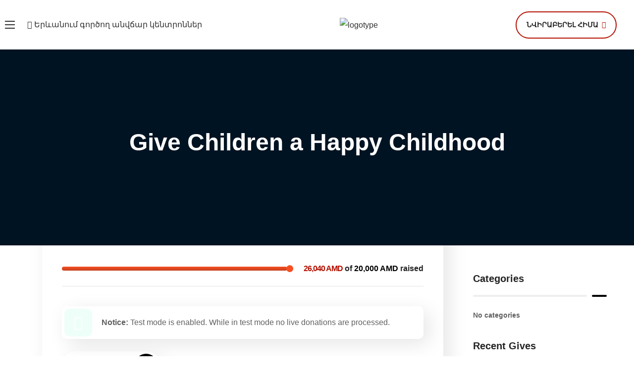

--- FILE ---
content_type: text/html; charset=UTF-8
request_url: https://sourcefoundation.am/donations/give-children-a-happy-childhood/
body_size: 53021
content:
<!DOCTYPE html>
<html dir="ltr" lang="hy-AM" prefix=og https://ogp_me/ns#"=>
<head>
    <meta http-equiv="Content-Type" content="text/html; charset=UTF-8">
    <meta name="viewport" content="width=device-width, initial-scale=1, maximum-scale=1">
    <meta http-equiv="X-UA-Compatible" content="IE=Edge">
    <title>Give Children a Happy Childhood - SourceFoundation</title>
<style>.elementor-widget-text-editor{color:var( --e-global-color-text );}.elementor-widget-text-editor.elementor-drop-cap-view-stacked .elementor-drop-cap{background-color:var( --e-global-color-primary );}.elementor-widget-text-editor.elementor-drop-cap-view-framed .elementor-drop-cap, .elementor-widget-text-editor.elementor-drop-cap-view-default .elementor-drop-cap{color:var( --e-global-color-primary );border-color:var( --e-global-color-primary );}.elementor-4557 .elementor-element.elementor-element-e520d30{--spacer-size:16px;}.elementor-widget-heading .elementor-heading-title{color:var( --e-global-color-primary );}.elementor-4557 .elementor-element.elementor-element-6076f6a{--spacer-size:7px;}.elementor-4557 .elementor-element.elementor-element-b4a8ae9{--spacer-size:7px;}.elementor-4557 .elementor-element.elementor-element-a1a3c60:not(.elementor-motion-effects-element-type-background) > .elementor-widget-wrap, .elementor-4557 .elementor-element.elementor-element-a1a3c60 > .elementor-widget-wrap > .elementor-motion-effects-container > .elementor-motion-effects-layer{background-image:url("https://sourcefoundation.am/wp-content/uploads/2020/08/donation-single_01.jpg");background-position:center center;background-repeat:no-repeat;background-size:cover;}.elementor-bc-flex-widget .elementor-4557 .elementor-element.elementor-element-a1a3c60.elementor-column .elementor-widget-wrap{align-items:flex-end;}.elementor-4557 .elementor-element.elementor-element-a1a3c60.elementor-column.elementor-element[data-element_type="column"] > .elementor-widget-wrap.elementor-element-populated{align-content:flex-end;align-items:flex-end;}.elementor-4557 .elementor-element.elementor-element-a1a3c60 > .elementor-element-populated, .elementor-4557 .elementor-element.elementor-element-a1a3c60 > .elementor-element-populated > .elementor-background-overlay, .elementor-4557 .elementor-element.elementor-element-a1a3c60 > .elementor-background-slideshow{border-radius:10px 10px 10px 10px;}.elementor-4557 .elementor-element.elementor-element-a1a3c60 > .elementor-element-populated{transition:background 0.3s, border 0.3s, border-radius 0.3s, box-shadow 0.3s;margin:7px 10px 24px 0px;--e-column-margin-right:10px;--e-column-margin-left:0px;}.elementor-4557 .elementor-element.elementor-element-a1a3c60 > .elementor-element-populated > .elementor-background-overlay{transition:background 0.3s, border-radius 0.3s, opacity 0.3s;}.elementor-4557 .elementor-element.elementor-element-11f1554{--spacer-size:50px;}.elementor-4557 .elementor-element.elementor-element-1aca895 .videobox_link{background-color:#b51203;width:94px;height:94px;}.elementor-4557 .elementor-element.elementor-element-1aca895 .videobox_link:hover{background-color:#000000;}.elementor-4557 .elementor-element.elementor-element-1aca895 > .elementor-widget-container{margin:0px 0px 0px 20px;}.elementor-4557 .elementor-element.elementor-element-1aca895 .title{margin:0px 0px 0px 19px;color:#FFF;}.elementor-4557 .elementor-element.elementor-element-1aca895 .videobox_icon{width:24px;height:24px;fill:#ffffff;}.elementor-4557 .elementor-element.elementor-element-a572d15{--spacer-size:12px;}.elementor-4557 .elementor-element.elementor-element-6c75761{--spacer-size:15px;}.elementor-4557 .elementor-element.elementor-element-f404d0d{letter-spacing:-0.02px;}.elementor-4557 .elementor-element.elementor-element-e3c2b8b{--spacer-size:19px;}.elementor-4557 .elementor-element.elementor-element-dd6dd7e{width:var( --container-widget-width, 800px );max-width:800px;--container-widget-width:800px;--container-widget-flex-grow:0;}.elementor-4557 .elementor-element.elementor-element-11953e1{--spacer-size:30px;}.elementor-4557 .elementor-element.elementor-element-bf1d457{letter-spacing:-0.2px;}.elementor-4557 .elementor-element.elementor-element-0354aad{--spacer-size:21px;}@media(min-width:768px){.elementor-4557 .elementor-element.elementor-element-31fa8a0{width:57%;}.elementor-4557 .elementor-element.elementor-element-a1a3c60{width:42.332%;}}@media(max-width:1024px) and (min-width:768px){.elementor-4557 .elementor-element.elementor-element-31fa8a0{width:100%;}.elementor-4557 .elementor-element.elementor-element-a1a3c60{width:100%;}}@media(max-width:1024px){.elementor-4557 .elementor-element.elementor-element-a1a3c60 > .elementor-element-populated{margin:20px 0px 0px 0px;--e-column-margin-right:0px;--e-column-margin-left:0px;}.elementor-4557 .elementor-element.elementor-element-11f1554{--spacer-size:300px;}}@media(max-width:767px){.elementor-4557 .elementor-element.elementor-element-a1a3c60 > .elementor-element-populated{margin:20px 15px 0px 15px;--e-column-margin-right:15px;--e-column-margin-left:15px;}}</style>
		<!-- All in One SEO 4.9.1.1 - aioseo.com -->
	<meta name="description" content="Diam volutpat commodo sed egestas egestas fringilla phasellus faucibus scelerisque. Et ligula ullamcorper malesuada proin libero nunc. Quis vel eros donec ac odio tempor. Cursus in hac habitasse platea. Phasellus egestas tellus rutrum tellus pellentesque eu. Non diam phasellus vestibulum lorem sed risus ultricies tristique nulla. Auctor urna nunc id cursus metus aliquam eleifend. Sed" />
	<meta name="robots" content="max-image-preview:large" />
	<meta name="author" content="nairag"/>
	<link rel="canonical" href="https://sourcefoundation.am/donations/give-children-a-happy-childhood/" />
	<meta name="generator" content="All in One SEO (AIOSEO) 4.9.1.1" />
		<meta property="og:locale" content="hy_AM" />
		<meta property="og:site_name" content="SourceFoundation - Մեր առաքելությունն է բարելավել հաշմանդամություն ունեցող երեխաների և նրանց ընտանիքների կյանքի որակը" />
		<meta property="og:type" content="article" />
		<meta property="og:title" content="Give Children a Happy Childhood - SourceFoundation" />
		<meta property="og:description" content="Diam volutpat commodo sed egestas egestas fringilla phasellus faucibus scelerisque. Et ligula ullamcorper malesuada proin libero nunc. Quis vel eros donec ac odio tempor. Cursus in hac habitasse platea. Phasellus egestas tellus rutrum tellus pellentesque eu. Non diam phasellus vestibulum lorem sed risus ultricies tristique nulla. Auctor urna nunc id cursus metus aliquam eleifend. Sed" />
		<meta property="og:url" content="https://sourcefoundation.am/donations/give-children-a-happy-childhood/" />
		<meta property="article:published_time" content="2020-11-20T08:02:27+00:00" />
		<meta property="article:modified_time" content="2020-11-20T08:02:27+00:00" />
		<meta name="twitter:card" content="summary" />
		<meta name="twitter:title" content="Give Children a Happy Childhood - SourceFoundation" />
		<meta name="twitter:description" content="Diam volutpat commodo sed egestas egestas fringilla phasellus faucibus scelerisque. Et ligula ullamcorper malesuada proin libero nunc. Quis vel eros donec ac odio tempor. Cursus in hac habitasse platea. Phasellus egestas tellus rutrum tellus pellentesque eu. Non diam phasellus vestibulum lorem sed risus ultricies tristique nulla. Auctor urna nunc id cursus metus aliquam eleifend. Sed" />
		<script type="application/ld+json" class="aioseo-schema">
			{"@context":"https:\/\/schema.org","@graph":[{"@type":"BreadcrumbList","@id":"https:\/\/sourcefoundation.am\/donations\/give-children-a-happy-childhood\/#breadcrumblist","itemListElement":[{"@type":"ListItem","@id":"https:\/\/sourcefoundation.am#listItem","position":1,"name":"Home","item":"https:\/\/sourcefoundation.am","nextItem":{"@type":"ListItem","@id":"https:\/\/sourcefoundation.am\/donations\/#listItem","name":"Donation Forms"}},{"@type":"ListItem","@id":"https:\/\/sourcefoundation.am\/donations\/#listItem","position":2,"name":"Donation Forms","item":"https:\/\/sourcefoundation.am\/donations\/","nextItem":{"@type":"ListItem","@id":"https:\/\/sourcefoundation.am\/donations\/give-children-a-happy-childhood\/#listItem","name":"Give Children a Happy Childhood"},"previousItem":{"@type":"ListItem","@id":"https:\/\/sourcefoundation.am#listItem","name":"Home"}},{"@type":"ListItem","@id":"https:\/\/sourcefoundation.am\/donations\/give-children-a-happy-childhood\/#listItem","position":3,"name":"Give Children a Happy Childhood","previousItem":{"@type":"ListItem","@id":"https:\/\/sourcefoundation.am\/donations\/#listItem","name":"Donation Forms"}}]},{"@type":"Organization","@id":"https:\/\/sourcefoundation.am\/#organization","name":"SourceFoundation","description":"\u0544\u0565\u0580 \u0561\u057c\u0561\u0584\u0565\u056c\u0578\u0582\u0569\u0575\u0578\u0582\u0576\u0576 \u0567 \u0562\u0561\u0580\u0565\u056c\u0561\u057e\u0565\u056c \u0570\u0561\u0577\u0574\u0561\u0576\u0564\u0561\u0574\u0578\u0582\u0569\u0575\u0578\u0582\u0576 \u0578\u0582\u0576\u0565\u0581\u0578\u0572 \u0565\u0580\u0565\u056d\u0561\u0576\u0565\u0580\u056b \u0587 \u0576\u0580\u0561\u0576\u0581 \u0568\u0576\u057f\u0561\u0576\u056b\u0584\u0576\u0565\u0580\u056b \u056f\u0575\u0561\u0576\u0584\u056b \u0578\u0580\u0561\u056f\u0568","url":"https:\/\/sourcefoundation.am\/"},{"@type":"Person","@id":"https:\/\/sourcefoundation.am\/author\/nairag\/#author","url":"https:\/\/sourcefoundation.am\/author\/nairag\/","name":"nairag","image":{"@type":"ImageObject","@id":"https:\/\/sourcefoundation.am\/donations\/give-children-a-happy-childhood\/#authorImage","url":"https:\/\/secure.gravatar.com\/avatar\/d9d12e879c7ce1fe4df7d1c9f011144822d7045e7601d7dbd37c1c6cc08779e4?s=96&d=mm&r=g","width":96,"height":96,"caption":"nairag"}},{"@type":"WebPage","@id":"https:\/\/sourcefoundation.am\/donations\/give-children-a-happy-childhood\/#webpage","url":"https:\/\/sourcefoundation.am\/donations\/give-children-a-happy-childhood\/","name":"Give Children a Happy Childhood - SourceFoundation","description":"Diam volutpat commodo sed egestas egestas fringilla phasellus faucibus scelerisque. Et ligula ullamcorper malesuada proin libero nunc. Quis vel eros donec ac odio tempor. Cursus in hac habitasse platea. Phasellus egestas tellus rutrum tellus pellentesque eu. Non diam phasellus vestibulum lorem sed risus ultricies tristique nulla. Auctor urna nunc id cursus metus aliquam eleifend. Sed","inLanguage":"hy-AM","isPartOf":{"@id":"https:\/\/sourcefoundation.am\/#website"},"breadcrumb":{"@id":"https:\/\/sourcefoundation.am\/donations\/give-children-a-happy-childhood\/#breadcrumblist"},"author":{"@id":"https:\/\/sourcefoundation.am\/author\/nairag\/#author"},"creator":{"@id":"https:\/\/sourcefoundation.am\/author\/nairag\/#author"},"image":{"@type":"ImageObject","url":"https:\/\/sourcefoundation.am\/wp-content\/uploads\/2020\/11\/donation_17.jpg","@id":"https:\/\/sourcefoundation.am\/donations\/give-children-a-happy-childhood\/#mainImage","width":1170,"height":750},"primaryImageOfPage":{"@id":"https:\/\/sourcefoundation.am\/donations\/give-children-a-happy-childhood\/#mainImage"},"datePublished":"2020-11-20T08:02:27+00:00","dateModified":"2020-11-20T08:02:27+00:00"},{"@type":"WebSite","@id":"https:\/\/sourcefoundation.am\/#website","url":"https:\/\/sourcefoundation.am\/","name":"SourceFoundation","description":"\u0544\u0565\u0580 \u0561\u057c\u0561\u0584\u0565\u056c\u0578\u0582\u0569\u0575\u0578\u0582\u0576\u0576 \u0567 \u0562\u0561\u0580\u0565\u056c\u0561\u057e\u0565\u056c \u0570\u0561\u0577\u0574\u0561\u0576\u0564\u0561\u0574\u0578\u0582\u0569\u0575\u0578\u0582\u0576 \u0578\u0582\u0576\u0565\u0581\u0578\u0572 \u0565\u0580\u0565\u056d\u0561\u0576\u0565\u0580\u056b \u0587 \u0576\u0580\u0561\u0576\u0581 \u0568\u0576\u057f\u0561\u0576\u056b\u0584\u0576\u0565\u0580\u056b \u056f\u0575\u0561\u0576\u0584\u056b \u0578\u0580\u0561\u056f\u0568","inLanguage":"hy-AM","publisher":{"@id":"https:\/\/sourcefoundation.am\/#organization"}}]}
		</script>
		<!-- All in One SEO -->

<link rel="alternate" hreflang="hy" href="https://sourcefoundation.am/donations/give-children-a-happy-childhood/" />
<link rel="alternate" hreflang="en" href="https://sourcefoundation.am/donations/give-children-a-happy-childhood/?lang=en" />
<link rel="alternate" hreflang="x-default" href="https://sourcefoundation.am/donations/give-children-a-happy-childhood/" />
<link rel='dns-prefetch' href='//fonts.googleapis.com' />
<link rel='dns-prefetch' href='//www.googletagmanager.com' />
<link rel="alternate" type="application/rss+xml" title="SourceFoundation &raquo; Feed" href="https://sourcefoundation.am/feed/" />
<link rel="alternate" type="application/rss+xml" title="SourceFoundation &raquo; Comments Feed" href="https://sourcefoundation.am/comments/feed/" />
<link rel="alternate" title="oEmbed (JSON)" type="application/json+oembed" href="https://sourcefoundation.am/wp-json/oembed/1.0/embed?url=https%3A%2F%2Fsourcefoundation.am%2Fdonations%2Fgive-children-a-happy-childhood%2F" />
<link rel="alternate" title="oEmbed (XML)" type="text/xml+oembed" href="https://sourcefoundation.am/wp-json/oembed/1.0/embed?url=https%3A%2F%2Fsourcefoundation.am%2Fdonations%2Fgive-children-a-happy-childhood%2F&#038;format=xml" />
		<!-- This site uses the Google Analytics by MonsterInsights plugin v9.10.1 - Using Analytics tracking - https://www.monsterinsights.com/ -->
							<script src="//www.googletagmanager.com/gtag/js?id=G-41K1CM7XBD"  data-cfasync="false" data-wpfc-render="false" type="text/javascript" async></script>
			<script data-cfasync="false" data-wpfc-render="false" type="text/javascript">
				var mi_version = '9.10.1';
				var mi_track_user = true;
				var mi_no_track_reason = '';
								var MonsterInsightsDefaultLocations = {"page_location":"https:\/\/sourcefoundation.am\/donations\/give-children-a-happy-childhood\/"};
								if ( typeof MonsterInsightsPrivacyGuardFilter === 'function' ) {
					var MonsterInsightsLocations = (typeof MonsterInsightsExcludeQuery === 'object') ? MonsterInsightsPrivacyGuardFilter( MonsterInsightsExcludeQuery ) : MonsterInsightsPrivacyGuardFilter( MonsterInsightsDefaultLocations );
				} else {
					var MonsterInsightsLocations = (typeof MonsterInsightsExcludeQuery === 'object') ? MonsterInsightsExcludeQuery : MonsterInsightsDefaultLocations;
				}

								var disableStrs = [
										'ga-disable-G-41K1CM7XBD',
									];

				/* Function to detect opted out users */
				function __gtagTrackerIsOptedOut() {
					for (var index = 0; index < disableStrs.length; index++) {
						if (document.cookie.indexOf(disableStrs[index] + '=true') > -1) {
							return true;
						}
					}

					return false;
				}

				/* Disable tracking if the opt-out cookie exists. */
				if (__gtagTrackerIsOptedOut()) {
					for (var index = 0; index < disableStrs.length; index++) {
						window[disableStrs[index]] = true;
					}
				}

				/* Opt-out function */
				function __gtagTrackerOptout() {
					for (var index = 0; index < disableStrs.length; index++) {
						document.cookie = disableStrs[index] + '=true; expires=Thu, 31 Dec 2099 23:59:59 UTC; path=/';
						window[disableStrs[index]] = true;
					}
				}

				if ('undefined' === typeof gaOptout) {
					function gaOptout() {
						__gtagTrackerOptout();
					}
				}
								window.dataLayer = window.dataLayer || [];

				window.MonsterInsightsDualTracker = {
					helpers: {},
					trackers: {},
				};
				if (mi_track_user) {
					function __gtagDataLayer() {
						dataLayer.push(arguments);
					}

					function __gtagTracker(type, name, parameters) {
						if (!parameters) {
							parameters = {};
						}

						if (parameters.send_to) {
							__gtagDataLayer.apply(null, arguments);
							return;
						}

						if (type === 'event') {
														parameters.send_to = monsterinsights_frontend.v4_id;
							var hookName = name;
							if (typeof parameters['event_category'] !== 'undefined') {
								hookName = parameters['event_category'] + ':' + name;
							}

							if (typeof MonsterInsightsDualTracker.trackers[hookName] !== 'undefined') {
								MonsterInsightsDualTracker.trackers[hookName](parameters);
							} else {
								__gtagDataLayer('event', name, parameters);
							}
							
						} else {
							__gtagDataLayer.apply(null, arguments);
						}
					}

					__gtagTracker('js', new Date());
					__gtagTracker('set', {
						'developer_id.dZGIzZG': true,
											});
					if ( MonsterInsightsLocations.page_location ) {
						__gtagTracker('set', MonsterInsightsLocations);
					}
										__gtagTracker('config', 'G-41K1CM7XBD', {"forceSSL":"true","link_attribution":"true"} );
										window.gtag = __gtagTracker;										(function () {
						/* https://developers.google.com/analytics/devguides/collection/analyticsjs/ */
						/* ga and __gaTracker compatibility shim. */
						var noopfn = function () {
							return null;
						};
						var newtracker = function () {
							return new Tracker();
						};
						var Tracker = function () {
							return null;
						};
						var p = Tracker.prototype;
						p.get = noopfn;
						p.set = noopfn;
						p.send = function () {
							var args = Array.prototype.slice.call(arguments);
							args.unshift('send');
							__gaTracker.apply(null, args);
						};
						var __gaTracker = function () {
							var len = arguments.length;
							if (len === 0) {
								return;
							}
							var f = arguments[len - 1];
							if (typeof f !== 'object' || f === null || typeof f.hitCallback !== 'function') {
								if ('send' === arguments[0]) {
									var hitConverted, hitObject = false, action;
									if ('event' === arguments[1]) {
										if ('undefined' !== typeof arguments[3]) {
											hitObject = {
												'eventAction': arguments[3],
												'eventCategory': arguments[2],
												'eventLabel': arguments[4],
												'value': arguments[5] ? arguments[5] : 1,
											}
										}
									}
									if ('pageview' === arguments[1]) {
										if ('undefined' !== typeof arguments[2]) {
											hitObject = {
												'eventAction': 'page_view',
												'page_path': arguments[2],
											}
										}
									}
									if (typeof arguments[2] === 'object') {
										hitObject = arguments[2];
									}
									if (typeof arguments[5] === 'object') {
										Object.assign(hitObject, arguments[5]);
									}
									if ('undefined' !== typeof arguments[1].hitType) {
										hitObject = arguments[1];
										if ('pageview' === hitObject.hitType) {
											hitObject.eventAction = 'page_view';
										}
									}
									if (hitObject) {
										action = 'timing' === arguments[1].hitType ? 'timing_complete' : hitObject.eventAction;
										hitConverted = mapArgs(hitObject);
										__gtagTracker('event', action, hitConverted);
									}
								}
								return;
							}

							function mapArgs(args) {
								var arg, hit = {};
								var gaMap = {
									'eventCategory': 'event_category',
									'eventAction': 'event_action',
									'eventLabel': 'event_label',
									'eventValue': 'event_value',
									'nonInteraction': 'non_interaction',
									'timingCategory': 'event_category',
									'timingVar': 'name',
									'timingValue': 'value',
									'timingLabel': 'event_label',
									'page': 'page_path',
									'location': 'page_location',
									'title': 'page_title',
									'referrer' : 'page_referrer',
								};
								for (arg in args) {
																		if (!(!args.hasOwnProperty(arg) || !gaMap.hasOwnProperty(arg))) {
										hit[gaMap[arg]] = args[arg];
									} else {
										hit[arg] = args[arg];
									}
								}
								return hit;
							}

							try {
								f.hitCallback();
							} catch (ex) {
							}
						};
						__gaTracker.create = newtracker;
						__gaTracker.getByName = newtracker;
						__gaTracker.getAll = function () {
							return [];
						};
						__gaTracker.remove = noopfn;
						__gaTracker.loaded = true;
						window['__gaTracker'] = __gaTracker;
					})();
									} else {
										console.log("");
					(function () {
						function __gtagTracker() {
							return null;
						}

						window['__gtagTracker'] = __gtagTracker;
						window['gtag'] = __gtagTracker;
					})();
									}
			</script>
							<!-- / Google Analytics by MonsterInsights -->
		<style id='wp-img-auto-sizes-contain-inline-css' type='text/css'>
img:is([sizes=auto i],[sizes^="auto," i]){contain-intrinsic-size:3000px 1500px}
/*# sourceURL=wp-img-auto-sizes-contain-inline-css */
</style>

<link rel='stylesheet' id='givewp-campaign-blocks-fonts-css' href='https://fonts.googleapis.com/css2?family=Inter%3Awght%40400%3B500%3B600%3B700&#038;display=swap&#038;ver=6.9' type='text/css' media='all' />
<style id='wp-emoji-styles-inline-css' type='text/css'>

	img.wp-smiley, img.emoji {
		display: inline !important;
		border: none !important;
		box-shadow: none !important;
		height: 1em !important;
		width: 1em !important;
		margin: 0 0.07em !important;
		vertical-align: -0.1em !important;
		background: none !important;
		padding: 0 !important;
	}
/*# sourceURL=wp-emoji-styles-inline-css */
</style>
<link rel='stylesheet' id='aioseo/css/src/vue/standalone/blocks/table-of-contents/global.scss-css' href='https://sourcefoundation.am/wp-content/plugins/all-in-one-seo-pack/dist/Lite/assets/css/table-of-contents/global.e90f6d47.css?ver=4.9.1.1' type='text/css' media='all' />
<style id='givewp-campaign-comments-block-style-inline-css' type='text/css'>
.givewp-campaign-comment-block-card{display:flex;gap:var(--givewp-spacing-3);padding:var(--givewp-spacing-4) 0}.givewp-campaign-comment-block-card__avatar{align-items:center;border-radius:50%;display:flex;height:40px;justify-content:center;width:40px}.givewp-campaign-comment-block-card__avatar img{align-items:center;border-radius:50%;display:flex;height:auto;justify-content:center;min-width:40px;width:100%}.givewp-campaign-comment-block-card__donor-name{color:var(--givewp-neutral-700);font-size:1rem;font-weight:600;line-height:1.5;margin:0;text-align:left}.givewp-campaign-comment-block-card__details{align-items:center;color:var(--givewp-neutral-400);display:flex;font-size:.875rem;font-weight:500;gap:var(--givewp-spacing-2);height:auto;line-height:1.43;margin:2px 0 var(--givewp-spacing-3) 0;text-align:left}.givewp-campaign-comment-block-card__comment{color:var(--givewp-neutral-700);font-size:1rem;line-height:1.5;margin:0;text-align:left}.givewp-campaign-comment-block-card__read-more{background:none;border:none;color:var(--givewp-blue-500);cursor:pointer;font-size:.875rem;line-height:1.43;outline:none;padding:0}
.givewp-campaign-comments-block-empty-state{align-items:center;background-color:var(--givewp-shades-white);border:1px solid var(--givewp-neutral-50);border-radius:.5rem;display:flex;flex-direction:column;justify-content:center;padding:var(--givewp-spacing-6)}.givewp-campaign-comments-block-empty-state__details{align-items:center;display:flex;flex-direction:column;gap:var(--givewp-spacing-1);justify-content:center;margin:.875rem 0}.givewp-campaign-comments-block-empty-state__title{color:var(--givewp-neutral-700);font-size:1rem;font-weight:500;margin:0}.givewp-campaign-comments-block-empty-state__description{color:var(--givewp-neutral-700);font-size:.875rem;line-height:1.43;margin:0}
.givewp-campaign-comment-block{background-color:var(--givewp-shades-white);display:flex;flex-direction:column;gap:var(--givewp-spacing-2);padding:var(--givewp-spacing-6) 0}.givewp-campaign-comment-block__title{color:var(--givewp-neutral-900);font-size:18px;font-weight:600;line-height:1.56;margin:0;text-align:left}.givewp-campaign-comment-block__cta{align-items:center;background-color:var(--givewp-neutral-50);border-radius:4px;color:var(--giewp-neutral-500);display:flex;font-size:14px;font-weight:600;gap:8px;height:36px;line-height:1.43;margin:0;padding:var(--givewp-spacing-2) var(--givewp-spacing-4);text-align:left}

/*# sourceURL=https://sourcefoundation.am/wp-content/plugins/give/build/campaignCommentsBlockApp.css */
</style>
<style id='givewp-campaign-cover-block-style-inline-css' type='text/css'>
.givewp-campaign-selector{border:1px solid #e5e7eb;border-radius:5px;box-shadow:0 2px 4px 0 rgba(0,0,0,.05);display:flex;flex-direction:column;gap:20px;padding:40px 24px}.givewp-campaign-selector__label{padding-bottom:16px}.givewp-campaign-selector__select input[type=text]:focus{border-color:transparent;box-shadow:0 0 0 1px transparent;outline:2px solid transparent}.givewp-campaign-selector__logo{align-self:center}.givewp-campaign-selector__open{background:#2271b1;border:none;border-radius:5px;color:#fff;cursor:pointer;padding:.5rem 1rem}.givewp-campaign-selector__submit{background-color:#27ae60;border:0;border-radius:5px;color:#fff;font-weight:700;outline:none;padding:1rem;text-align:center;transition:.2s;width:100%}.givewp-campaign-selector__submit:disabled{background-color:#f3f4f6;color:#9ca0af}.givewp-campaign-selector__submit:hover:not(:disabled){cursor:pointer;filter:brightness(1.2)}
.givewp-campaign-cover-block__button{align-items:center;border:1px solid #2271b1;border-radius:2px;color:#2271b1;display:flex;justify-content:center;margin-bottom:.5rem;min-height:32px;width:100%}.givewp-campaign-cover-block__image{border-radius:2px;display:flex;flex-grow:1;margin-bottom:.5rem;max-height:4.44rem;-o-object-fit:cover;object-fit:cover;width:100%}.givewp-campaign-cover-block__help-text{color:#4b5563;font-size:.75rem;font-stretch:normal;font-style:normal;font-weight:400;letter-spacing:normal;line-height:1.4;text-align:left}.givewp-campaign-cover-block__edit-campaign-link{align-items:center;display:inline-flex;font-size:.75rem;font-stretch:normal;font-style:normal;font-weight:400;gap:.125rem;line-height:1.4}.givewp-campaign-cover-block__edit-campaign-link svg{fill:currentColor;height:1.25rem;width:1.25rem}.givewp-campaign-cover-block-preview__image{align-items:center;display:flex;height:100%;justify-content:center;width:100%}

/*# sourceURL=https://sourcefoundation.am/wp-content/plugins/give/build/campaignCoverBlock.css */
</style>
<style id='givewp-campaign-donations-style-inline-css' type='text/css'>
.givewp-campaign-donations-block{padding:1.5rem 0}.givewp-campaign-donations-block *{font-family:Inter,sans-serif}.givewp-campaign-donations-block .givewp-campaign-donations-block__header{align-items:center;display:flex;justify-content:space-between;margin-bottom:.5rem}.givewp-campaign-donations-block .givewp-campaign-donations-block__title{color:var(--givewp-neutral-900);font-size:1.125rem;font-weight:600;line-height:1.56;margin:0}.givewp-campaign-donations-block .givewp-campaign-donations-block__donations{display:grid;gap:.5rem;margin:0;padding:0}.givewp-campaign-donations-block .givewp-campaign-donations-block__donation,.givewp-campaign-donations-block .givewp-campaign-donations-block__empty-state{background-color:var(--givewp-shades-white);border:1px solid var(--givewp-neutral-50);border-radius:.5rem;display:flex;padding:1rem}.givewp-campaign-donations-block .givewp-campaign-donations-block__donation{align-items:center;gap:.75rem}.givewp-campaign-donations-block .givewp-campaign-donations-block__donation-icon{align-items:center;display:flex}.givewp-campaign-donations-block .givewp-campaign-donations-block__donation-icon img{border-radius:100%;height:2.5rem;-o-object-fit:cover;object-fit:cover;width:2.5rem}.givewp-campaign-donations-block .givewp-campaign-donations-block__donation-info{display:flex;flex-direction:column;justify-content:center;row-gap:.25rem}.givewp-campaign-donations-block .givewp-campaign-donations-block__donation-description{color:var(--givewp-neutral-500);font-size:1rem;font-weight:500;line-height:1.5;margin:0}.givewp-campaign-donations-block .givewp-campaign-donations-block__donation-description strong{color:var(--givewp-neutral-700);font-weight:600}.givewp-campaign-donations-block .givewp-campaign-donations-block__donation-date{align-items:center;color:var(--givewp-neutral-400);display:flex;font-size:.875rem;font-weight:500;line-height:1.43}.givewp-campaign-donations-block .givewp-campaign-donations-block__donation-ribbon{align-items:center;border-radius:100%;color:#1f2937;display:flex;height:1.25rem;justify-content:center;margin-left:auto;width:1.25rem}.givewp-campaign-donations-block .givewp-campaign-donations-block__donation-ribbon[data-position="1"]{background-color:gold}.givewp-campaign-donations-block .givewp-campaign-donations-block__donation-ribbon[data-position="2"]{background-color:silver}.givewp-campaign-donations-block .givewp-campaign-donations-block__donation-ribbon[data-position="3"]{background-color:#cd7f32;color:#fffaf2}.givewp-campaign-donations-block .givewp-campaign-donations-block__donation-amount{color:var(--givewp-neutral-700);font-size:1.125rem;font-weight:600;line-height:1.56;margin-left:auto}.givewp-campaign-donations-block .givewp-campaign-donations-block__footer{display:flex;justify-content:center;margin-top:.5rem}.givewp-campaign-donations-block .givewp-campaign-donations-block__donate-button button.givewp-donation-form-modal__open,.givewp-campaign-donations-block .givewp-campaign-donations-block__empty-button button.givewp-donation-form-modal__open,.givewp-campaign-donations-block .givewp-campaign-donations-block__load-more-button{background:none!important;border:1px solid var(--givewp-primary-color);border-radius:.5rem;color:var(--givewp-primary-color)!important;font-size:.875rem;font-weight:600;line-height:1.43;padding:.25rem 1rem!important}.givewp-campaign-donations-block .givewp-campaign-donations-block__donate-button button.givewp-donation-form-modal__open:hover,.givewp-campaign-donations-block .givewp-campaign-donations-block__empty-button button.givewp-donation-form-modal__open:hover,.givewp-campaign-donations-block .givewp-campaign-donations-block__load-more-button:hover{background:var(--givewp-primary-color)!important;color:var(--givewp-shades-white)!important}.givewp-campaign-donations-block .givewp-campaign-donations-block__empty-state{align-items:center;flex-direction:column;padding:1.5rem}.givewp-campaign-donations-block .givewp-campaign-donations-block__empty-description,.givewp-campaign-donations-block .givewp-campaign-donations-block__empty-title{color:var(--givewp-neutral-700);margin:0}.givewp-campaign-donations-block .givewp-campaign-donations-block__empty-title{font-size:1rem;font-weight:500;line-height:1.5}.givewp-campaign-donations-block .givewp-campaign-donations-block__empty-description{font-size:.875rem;line-height:1.43;margin-top:.25rem}.givewp-campaign-donations-block .givewp-campaign-donations-block__empty-icon{color:var(--givewp-secondary-color);margin-bottom:.875rem;order:-1}.givewp-campaign-donations-block .givewp-campaign-donations-block__empty-button{margin-top:.875rem}.givewp-campaign-donations-block .givewp-campaign-donations-block__empty-button button.givewp-donation-form-modal__open{border-radius:.25rem;padding:.5rem 1rem!important}

/*# sourceURL=https://sourcefoundation.am/wp-content/plugins/give/build/campaignDonationsBlockApp.css */
</style>
<style id='givewp-campaign-donors-style-inline-css' type='text/css'>
.givewp-campaign-donors-block{padding:1.5rem 0}.givewp-campaign-donors-block *{font-family:Inter,sans-serif}.givewp-campaign-donors-block .givewp-campaign-donors-block__header{align-items:center;display:flex;justify-content:space-between;margin-bottom:.5rem}.givewp-campaign-donors-block .givewp-campaign-donors-block__title{color:var(--givewp-neutral-900);font-size:1.125rem;font-weight:600;line-height:1.56;margin:0}.givewp-campaign-donors-block .givewp-campaign-donors-block__donors{display:grid;gap:.5rem;margin:0;padding:0}.givewp-campaign-donors-block .givewp-campaign-donors-block__donor,.givewp-campaign-donors-block .givewp-campaign-donors-block__empty-state{background-color:var(--givewp-shades-white);border:1px solid var(--givewp-neutral-50);border-radius:.5rem;display:flex;padding:1rem}.givewp-campaign-donors-block .givewp-campaign-donors-block__donor{align-items:center;gap:.75rem}.givewp-campaign-donors-block .givewp-campaign-donors-block__donor-avatar{align-items:center;display:flex}.givewp-campaign-donors-block .givewp-campaign-donors-block__donor-avatar img{border-radius:100%;height:2.5rem;-o-object-fit:cover;object-fit:cover;width:2.5rem}.givewp-campaign-donors-block .givewp-campaign-donors-block__donor-info{align-items:center;display:flex;flex-wrap:wrap;row-gap:.25rem}.givewp-campaign-donors-block .givewp-campaign-donors-block__donor-name{color:var(--givewp-neutral-900);font-size:1rem;font-weight:600;line-height:1.5;margin:0}.givewp-campaign-donors-block .givewp-campaign-donors-block__donor-date{align-items:center;color:var(--givewp-neutral-400);display:flex;font-size:.875rem;font-weight:500;line-height:1.43}.givewp-campaign-donors-block .givewp-campaign-donors-block__donor-date:before{background:var(--givewp-neutral-100);border-radius:100%;content:"";display:block;height:.25rem;margin:0 .5rem;width:.25rem}.givewp-campaign-donors-block .givewp-campaign-donors-block__donor-ribbon{align-items:center;border-radius:100%;color:#1f2937;display:flex;height:1.25rem;justify-content:center;margin-left:.5rem;width:1.25rem}.givewp-campaign-donors-block .givewp-campaign-donors-block__donor-ribbon[data-position="1"]{background-color:gold}.givewp-campaign-donors-block .givewp-campaign-donors-block__donor-ribbon[data-position="2"]{background-color:silver}.givewp-campaign-donors-block .givewp-campaign-donors-block__donor-ribbon[data-position="3"]{background-color:#cd7f32;color:#fffaf2}.givewp-campaign-donors-block .givewp-campaign-donors-block__donor-company{color:var(--givewp-neutral-400);display:flex;flex:0 0 100%;font-size:.875rem;font-weight:500;line-height:1.43}.givewp-campaign-donors-block .givewp-campaign-donors-block__donor-amount{color:var(--givewp-neutral-700);font-size:1.125rem;font-weight:600;line-height:1.56;margin-left:auto}.givewp-campaign-donors-block .givewp-campaign-donors-block__footer{display:flex;justify-content:center;margin-top:.5rem}.givewp-campaign-donors-block .givewp-campaign-donors-block__donate-button button.givewp-donation-form-modal__open,.givewp-campaign-donors-block .givewp-campaign-donors-block__empty-button button.givewp-donation-form-modal__open,.givewp-campaign-donors-block .givewp-campaign-donors-block__load-more-button{background:none!important;border:1px solid var(--givewp-primary-color);border-radius:.5rem;color:var(--givewp-primary-color)!important;font-size:.875rem;font-weight:600;line-height:1.43;padding:.25rem 1rem!important}.givewp-campaign-donors-block .givewp-campaign-donors-block__donate-button button.givewp-donation-form-modal__open:hover,.givewp-campaign-donors-block .givewp-campaign-donors-block__empty-button button.givewp-donation-form-modal__open:hover,.givewp-campaign-donors-block .givewp-campaign-donors-block__load-more-button:hover{background:var(--givewp-primary-color)!important;color:var(--givewp-shades-white)!important}.givewp-campaign-donors-block .givewp-campaign-donors-block__empty-state{align-items:center;flex-direction:column;padding:1.5rem}.givewp-campaign-donors-block .givewp-campaign-donors-block__empty-description,.givewp-campaign-donors-block .givewp-campaign-donors-block__empty-title{color:var(--givewp-neutral-700);margin:0}.givewp-campaign-donors-block .givewp-campaign-donors-block__empty-title{font-size:1rem;font-weight:500;line-height:1.5}.givewp-campaign-donors-block .givewp-campaign-donors-block__empty-description{font-size:.875rem;line-height:1.43;margin-top:.25rem}.givewp-campaign-donors-block .givewp-campaign-donors-block__empty-icon{color:var(--givewp-secondary-color);margin-bottom:.875rem;order:-1}.givewp-campaign-donors-block .givewp-campaign-donors-block__empty-button{margin-top:.875rem}.givewp-campaign-donors-block .givewp-campaign-donors-block__empty-button button.givewp-donation-form-modal__open{border-radius:.25rem;padding:.5rem 1rem!important}

/*# sourceURL=https://sourcefoundation.am/wp-content/plugins/give/build/campaignDonorsBlockApp.css */
</style>
<style id='givewp-campaign-form-style-inline-css' type='text/css'>
.givewp-donation-form-modal{outline:none;overflow-y:scroll;padding:1rem;width:100%}.givewp-donation-form-modal[data-entering=true]{animation:modal-fade .3s,modal-zoom .6s}@keyframes modal-fade{0%{opacity:0}to{opacity:1}}@keyframes modal-zoom{0%{transform:scale(.8)}to{transform:scale(1)}}.givewp-donation-form-modal__overlay{align-items:center;background:rgba(0,0,0,.7);display:flex;flex-direction:column;height:var(--visual-viewport-height);justify-content:center;left:0;position:fixed;top:0;width:100vw;z-index:100}.givewp-donation-form-modal__overlay[data-loading=true]{display:none}.givewp-donation-form-modal__overlay[data-entering=true]{animation:modal-fade .3s}.givewp-donation-form-modal__overlay[data-exiting=true]{animation:modal-fade .15s ease-in reverse}.givewp-donation-form-modal__open__spinner{left:50%;line-height:1;position:absolute;top:50%;transform:translate(-50%,-50%);z-index:100}.givewp-donation-form-modal__open{position:relative}.givewp-donation-form-modal__close{background:#e7e8ed;border:1px solid transparent;border-radius:50%;cursor:pointer;display:flex;padding:.75rem;position:fixed;right:25px;top:25px;transition:.2s;width:-moz-fit-content;width:fit-content;z-index:999}.givewp-donation-form-modal__close svg{height:1rem;width:1rem}.givewp-donation-form-modal__close:active,.givewp-donation-form-modal__close:focus,.givewp-donation-form-modal__close:hover{background-color:#caccd7;border:1px solid #caccd7}.admin-bar .givewp-donation-form-modal{margin-top:32px}.admin-bar .givewp-donation-form-modal__close{top:57px}
.givewp-entity-selector{border:1px solid #e5e7eb;border-radius:5px;box-shadow:0 2px 4px 0 rgba(0,0,0,.05);display:flex;flex-direction:column;gap:20px;padding:40px 24px}.givewp-entity-selector__label{padding-bottom:16px}.givewp-entity-selector__select input[type=text]:focus{border-color:transparent;box-shadow:0 0 0 1px transparent;outline:2px solid transparent}.givewp-entity-selector__logo{align-self:center}.givewp-entity-selector__open{background:#2271b1;border:none;border-radius:5px;color:#fff;cursor:pointer;padding:.5rem 1rem}.givewp-entity-selector__submit{background-color:#27ae60;border:0;border-radius:5px;color:#fff;font-weight:700;outline:none;padding:1rem;text-align:center;transition:.2s;width:100%}.givewp-entity-selector__submit:disabled{background-color:#f3f4f6;color:#9ca0af}.givewp-entity-selector__submit:hover:not(:disabled){cursor:pointer;filter:brightness(1.2)}
.givewp-campaign-selector{border:1px solid #e5e7eb;border-radius:5px;box-shadow:0 2px 4px 0 rgba(0,0,0,.05);display:flex;flex-direction:column;gap:20px;padding:40px 24px}.givewp-campaign-selector__label{padding-bottom:16px}.givewp-campaign-selector__select input[type=text]:focus{border-color:transparent;box-shadow:0 0 0 1px transparent;outline:2px solid transparent}.givewp-campaign-selector__logo{align-self:center}.givewp-campaign-selector__open{background:#2271b1;border:none;border-radius:5px;color:#fff;cursor:pointer;padding:.5rem 1rem}.givewp-campaign-selector__submit{background-color:#27ae60;border:0;border-radius:5px;color:#fff;font-weight:700;outline:none;padding:1rem;text-align:center;transition:.2s;width:100%}.givewp-campaign-selector__submit:disabled{background-color:#f3f4f6;color:#9ca0af}.givewp-campaign-selector__submit:hover:not(:disabled){cursor:pointer;filter:brightness(1.2)}
.givewp-donation-form-link,.givewp-donation-form-modal__open{background:var(--givewp-primary-color,#2271b1);border:none;border-radius:5px;color:#fff;cursor:pointer;font-family:-apple-system,BlinkMacSystemFont,Segoe UI,Roboto,Oxygen-Sans,Ubuntu,Cantarell,Helvetica Neue,sans-serif;font-size:1rem;font-weight:500!important;line-height:1.5;padding:.75rem 1.25rem!important;text-decoration:none!important;transition:all .2s ease;width:100%}.givewp-donation-form-link:active,.givewp-donation-form-link:focus,.givewp-donation-form-link:focus-visible,.givewp-donation-form-link:hover,.givewp-donation-form-modal__open:active,.givewp-donation-form-modal__open:focus,.givewp-donation-form-modal__open:focus-visible,.givewp-donation-form-modal__open:hover{background-color:color-mix(in srgb,var(--givewp-primary-color,#2271b1),#000 20%)}.components-input-control__label{width:100%}.wp-block-givewp-campaign-form{position:relative}.wp-block-givewp-campaign-form form[id*=give-form] #give-gateway-radio-list>li input[type=radio]{display:inline-block}.wp-block-givewp-campaign-form iframe{pointer-events:none;width:100%!important}.give-change-donation-form-btn svg{margin-top:3px}.givewp-default-form-toggle{margin-top:var(--givewp-spacing-4)}

/*# sourceURL=https://sourcefoundation.am/wp-content/plugins/give/build/campaignFormBlock.css */
</style>
<style id='givewp-campaign-goal-style-inline-css' type='text/css'>
.givewp-campaign-goal{display:flex;flex-direction:column;gap:.5rem;padding-bottom:1rem}.givewp-campaign-goal__container{display:flex;flex-direction:row;justify-content:space-between}.givewp-campaign-goal__container-item{display:flex;flex-direction:column;gap:.2rem}.givewp-campaign-goal__container-item span{color:var(--givewp-neutral-500);font-size:12px;font-weight:600;letter-spacing:.48px;line-height:1.5;text-transform:uppercase}.givewp-campaign-goal__container-item strong{color:var(--givewp-neutral-900);font-size:20px;font-weight:600;line-height:1.6}.givewp-campaign-goal__progress-bar{display:flex}.givewp-campaign-goal__progress-bar-container{background-color:#f2f2f2;border-radius:14px;box-shadow:inset 0 1px 4px 0 rgba(0,0,0,.09);display:flex;flex-grow:1;height:8px}.givewp-campaign-goal__progress-bar-progress{background:var(--givewp-secondary-color,#2d802f);border-radius:14px;box-shadow:inset 0 1px 4px 0 rgba(0,0,0,.09);display:flex;height:8px}

/*# sourceURL=https://sourcefoundation.am/wp-content/plugins/give/build/campaignGoalBlockApp.css */
</style>
<style id='givewp-campaign-stats-block-style-inline-css' type='text/css'>
.givewp-campaign-stats-block span{color:var(--givewp-neutral-500);display:block;font-size:12px;font-weight:600;letter-spacing:.48px;line-height:1.5;margin-bottom:2px;text-align:left;text-transform:uppercase}.givewp-campaign-stats-block strong{color:var(--givewp-neutral-900);font-size:20px;font-weight:600;letter-spacing:normal;line-height:1.6}

/*# sourceURL=https://sourcefoundation.am/wp-content/plugins/give/build/campaignStatsBlockApp.css */
</style>
<style id='givewp-campaign-donate-button-style-inline-css' type='text/css'>
.givewp-donation-form-link,.givewp-donation-form-modal__open{background:var(--givewp-primary-color,#2271b1);border:none;border-radius:5px;color:#fff;cursor:pointer;font-family:-apple-system,BlinkMacSystemFont,Segoe UI,Roboto,Oxygen-Sans,Ubuntu,Cantarell,Helvetica Neue,sans-serif;font-size:1rem;font-weight:500!important;line-height:1.5;padding:.75rem 1.25rem!important;text-decoration:none!important;transition:all .2s ease;width:100%}.givewp-donation-form-link:active,.givewp-donation-form-link:focus,.givewp-donation-form-link:focus-visible,.givewp-donation-form-link:hover,.givewp-donation-form-modal__open:active,.givewp-donation-form-modal__open:focus,.givewp-donation-form-modal__open:focus-visible,.givewp-donation-form-modal__open:hover{background-color:color-mix(in srgb,var(--givewp-primary-color,#2271b1),#000 20%)}.give-change-donation-form-btn svg{margin-top:3px}.givewp-default-form-toggle{margin-top:var(--givewp-spacing-4)}

/*# sourceURL=https://sourcefoundation.am/wp-content/plugins/give/build/campaignDonateButtonBlockApp.css */
</style>
<link rel='stylesheet' id='contact-form-7-css' href='https://sourcefoundation.am/wp-content/plugins/contact-form-7/includes/css/styles.css?ver=6.1.4' type='text/css' media='all' />
<link rel='stylesheet' id='give-styles-css' href='https://sourcefoundation.am/wp-content/plugins/give/build/assets/dist/css/give.css?ver=4.13.2' type='text/css' media='all' />
<link rel='stylesheet' id='give-donation-summary-style-frontend-css' href='https://sourcefoundation.am/wp-content/plugins/give/build/assets/dist/css/give-donation-summary.css?ver=4.13.2' type='text/css' media='all' />
<link rel='stylesheet' id='givewp-design-system-foundation-css' href='https://sourcefoundation.am/wp-content/plugins/give/build/assets/dist/css/design-system/foundation.css?ver=1.2.0' type='text/css' media='all' />
<link rel='stylesheet' id='wpml-legacy-dropdown-0-css' href='//sourcefoundation.am/wp-content/plugins/sitepress-multilingual-cms/templates/language-switchers/legacy-dropdown/style.min.css?ver=1' type='text/css' media='all' />
<link rel='stylesheet' id='wpml-menu-item-0-css' href='//sourcefoundation.am/wp-content/plugins/sitepress-multilingual-cms/templates/language-switchers/menu-item/style.min.css?ver=1' type='text/css' media='all' />
<link rel='stylesheet' id='elementor-icons-css' href='https://sourcefoundation.am/wp-content/plugins/elementor/assets/lib/eicons/css/elementor-icons.min.css?ver=5.44.0' type='text/css' media='all' />
<link rel='stylesheet' id='elementor-frontend-css' href='https://sourcefoundation.am/wp-content/plugins/elementor/assets/css/frontend.min.css?ver=3.33.4' type='text/css' media='all' />
<style id='elementor-frontend-inline-css' type='text/css'>
.elementor-container > .elementor-row > .elementor-column > .elementor-element-populated,.elementor-container > .elementor-column > .elementor-element-populated {padding-top: 0;padding-bottom: 0;}.elementor-column-gap-default > .elementor-row > .elementor-column > .elementor-element-populated,.elementor-column-gap-default > .elementor-column > .elementor-element-populated {padding-left: 15px;padding-right: 15px;}
/*# sourceURL=elementor-frontend-inline-css */
</style>
<link rel='stylesheet' id='elementor-post-13-css' href='https://sourcefoundation.am/wp-content/uploads/elementor/css/post-13.css?ver=1765970396' type='text/css' media='all' />
<link rel='stylesheet' id='font-awesome-5-all-css' href='https://sourcefoundation.am/wp-content/plugins/elementor/assets/lib/font-awesome/css/all.min.css?ver=3.33.4' type='text/css' media='all' />
<link rel='stylesheet' id='font-awesome-4-shim-css' href='https://sourcefoundation.am/wp-content/plugins/elementor/assets/lib/font-awesome/css/v4-shims.min.css?ver=3.33.4' type='text/css' media='all' />
<link rel='stylesheet' id='widget-heading-css' href='https://sourcefoundation.am/wp-content/plugins/elementor/assets/css/widget-heading.min.css?ver=3.33.4' type='text/css' media='all' />
<link rel='stylesheet' id='widget-image-css' href='https://sourcefoundation.am/wp-content/plugins/elementor/assets/css/widget-image.min.css?ver=3.33.4' type='text/css' media='all' />
<link rel='stylesheet' id='widget-video-css' href='https://sourcefoundation.am/wp-content/plugins/elementor/assets/css/widget-video.min.css?ver=3.33.4' type='text/css' media='all' />
<link rel='stylesheet' id='widget-divider-css' href='https://sourcefoundation.am/wp-content/plugins/elementor/assets/css/widget-divider.min.css?ver=3.33.4' type='text/css' media='all' />
<link rel='stylesheet' id='widget-spacer-css' href='https://sourcefoundation.am/wp-content/plugins/elementor/assets/css/widget-spacer.min.css?ver=3.33.4' type='text/css' media='all' />
<link rel='stylesheet' id='widget-image-box-css' href='https://sourcefoundation.am/wp-content/plugins/elementor/assets/css/widget-image-box.min.css?ver=3.33.4' type='text/css' media='all' />
<link rel='stylesheet' id='widget-google_maps-css' href='https://sourcefoundation.am/wp-content/plugins/elementor/assets/css/widget-google_maps.min.css?ver=3.33.4' type='text/css' media='all' />
<link rel='stylesheet' id='widget-icon-box-css' href='https://sourcefoundation.am/wp-content/plugins/elementor/assets/css/widget-icon-box.min.css?ver=3.33.4' type='text/css' media='all' />
<link rel='stylesheet' id='widget-star-rating-css' href='https://sourcefoundation.am/wp-content/plugins/elementor/assets/css/widget-star-rating.min.css?ver=3.33.4' type='text/css' media='all' />
<link rel='stylesheet' id='swiper-css' href='https://sourcefoundation.am/wp-content/plugins/elementor/assets/lib/swiper/v8/css/swiper.min.css?ver=8.4.5' type='text/css' media='all' />
<link rel='stylesheet' id='e-swiper-css' href='https://sourcefoundation.am/wp-content/plugins/elementor/assets/css/conditionals/e-swiper.min.css?ver=3.33.4' type='text/css' media='all' />
<link rel='stylesheet' id='widget-image-carousel-css' href='https://sourcefoundation.am/wp-content/plugins/elementor/assets/css/widget-image-carousel.min.css?ver=3.33.4' type='text/css' media='all' />
<link rel='stylesheet' id='widget-image-gallery-css' href='https://sourcefoundation.am/wp-content/plugins/elementor/assets/css/widget-image-gallery.min.css?ver=3.33.4' type='text/css' media='all' />
<link rel='stylesheet' id='widget-icon-list-css' href='https://sourcefoundation.am/wp-content/plugins/elementor/assets/css/widget-icon-list.min.css?ver=3.33.4' type='text/css' media='all' />
<link rel='stylesheet' id='widget-counter-css' href='https://sourcefoundation.am/wp-content/plugins/elementor/assets/css/widget-counter.min.css?ver=3.33.4' type='text/css' media='all' />
<link rel='stylesheet' id='widget-progress-css' href='https://sourcefoundation.am/wp-content/plugins/elementor/assets/css/widget-progress.min.css?ver=3.33.4' type='text/css' media='all' />
<link rel='stylesheet' id='widget-testimonial-css' href='https://sourcefoundation.am/wp-content/plugins/elementor/assets/css/widget-testimonial.min.css?ver=3.33.4' type='text/css' media='all' />
<link rel='stylesheet' id='widget-tabs-css' href='https://sourcefoundation.am/wp-content/plugins/elementor/assets/css/widget-tabs.min.css?ver=3.33.4' type='text/css' media='all' />
<link rel='stylesheet' id='widget-accordion-css' href='https://sourcefoundation.am/wp-content/plugins/elementor/assets/css/widget-accordion.min.css?ver=3.33.4' type='text/css' media='all' />
<link rel='stylesheet' id='widget-toggle-css' href='https://sourcefoundation.am/wp-content/plugins/elementor/assets/css/widget-toggle.min.css?ver=3.33.4' type='text/css' media='all' />
<link rel='stylesheet' id='widget-social-icons-css' href='https://sourcefoundation.am/wp-content/plugins/elementor/assets/css/widget-social-icons.min.css?ver=3.33.4' type='text/css' media='all' />
<link rel='stylesheet' id='e-apple-webkit-css' href='https://sourcefoundation.am/wp-content/plugins/elementor/assets/css/conditionals/apple-webkit.min.css?ver=3.33.4' type='text/css' media='all' />
<link rel='stylesheet' id='widget-alert-css' href='https://sourcefoundation.am/wp-content/plugins/elementor/assets/css/widget-alert.min.css?ver=3.33.4' type='text/css' media='all' />
<link rel='stylesheet' id='widget-menu-anchor-css' href='https://sourcefoundation.am/wp-content/plugins/elementor/assets/css/widget-menu-anchor.min.css?ver=3.33.4' type='text/css' media='all' />
<link rel='stylesheet' id='widget-rating-css' href='https://sourcefoundation.am/wp-content/plugins/elementor/assets/css/widget-rating.min.css?ver=3.33.4' type='text/css' media='all' />
<link rel='stylesheet' id='optinmonster-elementor-frontend-css' href='https://sourcefoundation.am/wp-content/plugins/optinmonster/assets/dist/css/elementor-frontend.min.css?ver=2.16.22' type='text/css' media='all' />
<link rel='stylesheet' id='widget-text-path-css' href='https://sourcefoundation.am/wp-content/plugins/elementor/assets/css/widget-text-path.min.css?ver=3.33.4' type='text/css' media='all' />
<link rel='stylesheet' id='widget-link-in-bio-base-css' href='https://sourcefoundation.am/wp-content/plugins/elementor/assets/css/widget-link-in-bio-base.min.css?ver=3.33.4' type='text/css' media='all' />
<link rel='stylesheet' id='givewp-form-donations-async-data-css' href='https://sourcefoundation.am/wp-content/plugins/give/build/assets/dist/css/give-donation-forms-load-async-data.css?ver=4.13.2' type='text/css' media='all' />
<link rel='stylesheet' id='elementor-post-1306-css' href='https://sourcefoundation.am/wp-content/uploads/elementor/css/post-1306.css?ver=1765970397' type='text/css' media='all' />
<link rel='stylesheet' id='elementor-post-1423-css' href='https://sourcefoundation.am/wp-content/uploads/elementor/css/post-1423.css?ver=1765970397' type='text/css' media='all' />
<link rel='stylesheet' id='elementor-post-6194-css' href='https://sourcefoundation.am/wp-content/uploads/elementor/css/post-6194.css?ver=1765970397' type='text/css' media='all' />
<link rel='stylesheet' id='elementor-post-1428-css' href='https://sourcefoundation.am/wp-content/uploads/elementor/css/post-1428.css?ver=1765970397' type='text/css' media='all' />
<link rel='stylesheet' id='bighearts-theme-info-css' href='https://sourcefoundation.am/wp-content/themes/bighearts/style.css?ver=3.1.9' type='text/css' media='all' />
<style id='bighearts-theme-info-inline-css' type='text/css'>
:root {--bighearts-primary-color: #b51203;--bighearts-secondary-color: #000000;--bighearts-button-color-idle: #b51203;--bighearts-button-color-hover: #000000;--bighearts-back-to-top-color: #b51203;--bighearts-back-to-top-background: #ffffff;--bighearts-average-of-primary-and-secondary: #7fc2;--bighearts-body-background: #ffffff;--bighearts-header-font-family: Tahoma,Geneva, sans-serif;--bighearts-header-font-weight: 700;--bighearts-header-font-color: #232323;--bighearts-h1-font-family: Tahoma,Geneva, sans-serif;--bighearts-h1-font-size: 48px;--bighearts-h1-line-height: 72px;--bighearts-h1-font-weight: 700;--bighearts-h1-text-transform: none;--bighearts-h2-font-family: Tahoma,Geneva, sans-serif;--bighearts-h2-font-size: 42px;--bighearts-h2-line-height: 60px;--bighearts-h2-font-weight: 700;--bighearts-h2-text-transform: none;--bighearts-h3-font-family: Tahoma,Geneva, sans-serif;--bighearts-h3-font-size: 36px;--bighearts-h3-line-height: 50px;--bighearts-h3-font-weight: 700;--bighearts-h3-text-transform: none;--bighearts-h4-font-family: Tahoma,Geneva, sans-serif;--bighearts-h4-font-size: 30px;--bighearts-h4-line-height: 40px;--bighearts-h4-font-weight: 700;--bighearts-h4-text-transform: none;--bighearts-h5-font-family: Tahoma,Geneva, sans-serif;--bighearts-h5-font-size: 24px;--bighearts-h5-line-height: 38px;--bighearts-h5-font-weight: 700;--bighearts-h5-text-transform: none;--bighearts-h6-font-family: Tahoma,Geneva, sans-serif;--bighearts-h6-font-size: 18px;--bighearts-h6-line-height: 30px;--bighearts-h6-font-weight: 700;--bighearts-h6-text-transform: none;--bighearts-content-font-family: Tahoma,Geneva, sans-serif;--bighearts-content-font-size: 16px;--bighearts-content-line-height: 1.875;--bighearts-content-font-weight: 400;--bighearts-content-color: #616161;--bighearts-menu-font-family: Tahoma,Geneva, sans-serif;--bighearts-menu-font-size: 16px;--bighearts-menu-line-height: 30px;--bighearts-menu-font-weight: 700;--bighearts-submenu-font-family: Tahoma,Geneva, sans-serif;--bighearts-submenu-font-size: 15px;--bighearts-submenu-line-height: 30px;--bighearts-submenu-font-weight: 700;--bighearts-submenu-color: #313131;--bighearts-submenu-background: rgba(255,255,255,1);--bighearts-submenu-mobile-color: #313131;--bighearts-submenu-mobile-background: rgba(255,255,255,1);--bighearts-submenu-mobile-overlay: rgba(49, 49, 49, 0.8);--bighearts-additional-font-family: Tahoma,Geneva, sans-serif;--bighearts-additional-font-weight: 700;--bighearts-button-font-family: Tahoma,Geneva, sans-serif;--bighearts-button-font-size: 14px;--bighearts-button-line-height: 28px;--bighearts-button-font-weight: 700;--bighearts-button-text-transform: uppercase;--bighearts-button-letter-spacing: 0;--bighearts-sidepanel-title-color: #232323;--bighearts-elementor-container-width: 1200px;}@media only screen and (max-width: 1300px) {.wgl-theme-header {background-color: rgba(255,255,255,1) !important;color: #313131 !important;}header.wgl-theme-header .wgl-mobile-header {display: block;}.wgl-site-header,.wgl-theme-header .primary-nav {display: none;}.wgl-theme-header .hamburger-box {display: inline-flex;}header.wgl-theme-header .mobile_nav_wrapper .primary-nav {display: block;}.wgl-theme-header .wgl-sticky-header {display: none;}.wgl-page-socials {display: none;}body .wgl-theme-header.header_overlap {position: relative;z-index: 2;}}@media (max-width: 768px) {.page-header {padding-top: 70px !important;padding-bottom: 70px !important;min-height: auto !important;}.page-header_content .page-header_title {color: #ffffff !important; font-size: 38px !important; line-height: 48px !important;}.page-header_content .page-header_breadcrumbs {color: #ffffff !important;font-size: 14px !important;line-height: 24px !important;}.page-header_breadcrumbs .divider:not(:last-child):before {width: 10px;}}
/*# sourceURL=bighearts-theme-info-inline-css */
</style>
<link rel='stylesheet' id='bighearts-flaticon-css' href='https://sourcefoundation.am/wp-content/themes/bighearts/fonts/flaticon/flaticon.css?ver=3.1.9' type='text/css' media='all' />
<link rel='stylesheet' id='bighearts-main-css' href='https://sourcefoundation.am/wp-content/themes/bighearts/css/main.css?ver=3.1.9' type='text/css' media='all' />
<link rel='stylesheet' id='bighearts-give-wp-css' href='https://sourcefoundation.am/wp-content/themes/bighearts/css/pluggable/give-wp.css?ver=3.1.9' type='text/css' media='all' />
<link rel='stylesheet' id='bighearts-side-panel-css' href='https://sourcefoundation.am/wp-content/themes/bighearts/css/pluggable/side-panel.css?ver=3.1.9' type='text/css' media='all' />
<link rel='stylesheet' id='bighearts-wpml-css' href='https://sourcefoundation.am/wp-content/themes/bighearts/css/pluggable/wpml.css?ver=3.1.9' type='text/css' media='all' />
<link rel='stylesheet' id='bighearts-responsive-css' href='https://sourcefoundation.am/wp-content/themes/bighearts/css/responsive.css?ver=3.1.9' type='text/css' media='all' />
<link rel='stylesheet' id='bighearts-dynamic-css' href='https://sourcefoundation.am/wp-content/themes/bighearts/css/dynamic.css?ver=3.1.9' type='text/css' media='all' />
<link rel='stylesheet' id='arca-payments-gateway-css' href='https://sourcefoundation.am/wp-content/plugins/arca-payment-gateway/css/style.css?ver=1.5.2' type='text/css' media='all' />
<script type="text/javascript" src="https://sourcefoundation.am/wp-includes/js/jquery/jquery.min.js?ver=3.7.1" id="jquery-core-js"></script>
<script type="text/javascript" src="https://sourcefoundation.am/wp-includes/js/jquery/jquery-migrate.min.js?ver=3.4.1" id="jquery-migrate-js"></script>
<script type="text/javascript" id="wpml-cookie-js-extra">
/* <![CDATA[ */
var wpml_cookies = {"wp-wpml_current_language":{"value":"hy","expires":1,"path":"/"}};
var wpml_cookies = {"wp-wpml_current_language":{"value":"hy","expires":1,"path":"/"}};
//# sourceURL=wpml-cookie-js-extra
/* ]]> */
</script>
<script type="text/javascript" src="https://sourcefoundation.am/wp-content/plugins/sitepress-multilingual-cms/res/js/cookies/language-cookie.js?ver=4.5.14" id="wpml-cookie-js"></script>
<script type="text/javascript" src="https://sourcefoundation.am/wp-content/plugins/google-analytics-for-wordpress/assets/js/frontend-gtag.min.js?ver=9.10.1" id="monsterinsights-frontend-script-js" async="async" data-wp-strategy="async"></script>
<script data-cfasync="false" data-wpfc-render="false" type="text/javascript" id='monsterinsights-frontend-script-js-extra'>/* <![CDATA[ */
var monsterinsights_frontend = {"js_events_tracking":"true","download_extensions":"doc,pdf,ppt,zip,xls,docx,pptx,xlsx","inbound_paths":"[{\"path\":\"\\\/go\\\/\",\"label\":\"affiliate\"},{\"path\":\"\\\/recommend\\\/\",\"label\":\"affiliate\"}]","home_url":"https:\/\/sourcefoundation.am","hash_tracking":"false","v4_id":"G-41K1CM7XBD"};/* ]]> */
</script>
<script type="text/javascript" src="https://sourcefoundation.am/wp-includes/js/dist/hooks.min.js?ver=dd5603f07f9220ed27f1" id="wp-hooks-js"></script>
<script type="text/javascript" src="https://sourcefoundation.am/wp-includes/js/dist/i18n.min.js?ver=c26c3dc7bed366793375" id="wp-i18n-js"></script>
<script type="text/javascript" id="wp-i18n-js-after">
/* <![CDATA[ */
wp.i18n.setLocaleData( { 'text direction\u0004ltr': [ 'ltr' ] } );
//# sourceURL=wp-i18n-js-after
/* ]]> */
</script>
<script type="text/javascript" id="give-js-extra">
/* <![CDATA[ */
var give_global_vars = {"ajaxurl":"https://sourcefoundation.am/wp-admin/admin-ajax.php","checkout_nonce":"ec6190e891","currency":"AMD","currency_sign":" AMD","currency_pos":"after","thousands_separator":",","decimal_separator":".","no_gateway":"Please select a payment method.","bad_minimum":"The minimum custom donation amount for this form is","bad_maximum":"The maximum custom donation amount for this form is","general_loading":"Loading...","purchase_loading":"Please Wait...","textForOverlayScreen":"\u003Ch3\u003EProcessing...\u003C/h3\u003E\u003Cp\u003EThis will only take a second!\u003C/p\u003E","number_decimals":"2","is_test_mode":"1","give_version":"4.13.2","magnific_options":{"main_class":"give-modal","close_on_bg_click":false},"form_translation":{"payment-mode":"Please select payment mode.","give_first":"Please enter your first name.","give_last":"Please enter your last name.","give_email":"Please enter a valid email address.","give_user_login":"Invalid email address or username.","give_user_pass":"Enter a password.","give_user_pass_confirm":"Enter the password confirmation.","give_agree_to_terms":"You must agree to the terms and conditions."},"confirm_email_sent_message":"Please check your email and click on the link to access your complete donation history.","ajax_vars":{"ajaxurl":"https://sourcefoundation.am/wp-admin/admin-ajax.php","ajaxNonce":"928badc12c","loading":"Loading","select_option":"Please select an option","default_gateway":"apg_gatewey","permalinks":"1","number_decimals":2},"cookie_hash":"a63542952b61c3895b9eb0f6525c10cf","session_nonce_cookie_name":"wp-give_session_reset_nonce_a63542952b61c3895b9eb0f6525c10cf","session_cookie_name":"wp-give_session_a63542952b61c3895b9eb0f6525c10cf","delete_session_nonce_cookie":"0"};
var giveApiSettings = {"root":"https://sourcefoundation.am/wp-json/give-api/v2/","rest_base":"give-api/v2"};
//# sourceURL=give-js-extra
/* ]]> */
</script>
<script type="text/javascript" src="https://sourcefoundation.am/wp-content/plugins/give/build/assets/dist/js/give.js?ver=8540f4f50a2032d9c5b5" id="give-js"></script>
<script type="text/javascript" src="//sourcefoundation.am/wp-content/plugins/sitepress-multilingual-cms/templates/language-switchers/legacy-dropdown/script.min.js?ver=1" id="wpml-legacy-dropdown-0-js"></script>
<script type="text/javascript" src="https://sourcefoundation.am/wp-content/plugins/elementor/assets/lib/font-awesome/js/v4-shims.min.js?ver=3.33.4" id="font-awesome-4-shim-js"></script>
<link rel="https://api.w.org/" href="https://sourcefoundation.am/wp-json/" /><link rel="alternate" title="JSON" type="application/json" href="https://sourcefoundation.am/wp-json/wp/v2/give_forms/4557" /><link rel="EditURI" type="application/rsd+xml" title="RSD" href="https://sourcefoundation.am/xmlrpc.php?rsd" />
<meta name="generator" content="WordPress 6.9" />
<link rel='shortlink' href='https://sourcefoundation.am/?p=4557' />
<meta name="generator" content="Site Kit by Google 1.168.0" /><meta name="generator" content="WPML ver:4.5.14 stt:24,1;" />
<meta name="generator" content="Give v4.13.2" />
<meta name="generator" content="Elementor 3.33.4; features: additional_custom_breakpoints; settings: css_print_method-external, google_font-enabled, font_display-auto">
			<style>
				.e-con.e-parent:nth-of-type(n+4):not(.e-lazyloaded):not(.e-no-lazyload),
				.e-con.e-parent:nth-of-type(n+4):not(.e-lazyloaded):not(.e-no-lazyload) * {
					background-image: none !important;
				}
				@media screen and (max-height: 1024px) {
					.e-con.e-parent:nth-of-type(n+3):not(.e-lazyloaded):not(.e-no-lazyload),
					.e-con.e-parent:nth-of-type(n+3):not(.e-lazyloaded):not(.e-no-lazyload) * {
						background-image: none !important;
					}
				}
				@media screen and (max-height: 640px) {
					.e-con.e-parent:nth-of-type(n+2):not(.e-lazyloaded):not(.e-no-lazyload),
					.e-con.e-parent:nth-of-type(n+2):not(.e-lazyloaded):not(.e-no-lazyload) * {
						background-image: none !important;
					}
				}
			</style>
			<meta name="generator" content="Powered by Slider Revolution 6.7.38 - responsive, Mobile-Friendly Slider Plugin for WordPress with comfortable drag and drop interface." />
<script>function setREVStartSize(e){
			//window.requestAnimationFrame(function() {
				window.RSIW = window.RSIW===undefined ? window.innerWidth : window.RSIW;
				window.RSIH = window.RSIH===undefined ? window.innerHeight : window.RSIH;
				try {
					var pw = document.getElementById(e.c).parentNode.offsetWidth,
						newh;
					pw = pw===0 || isNaN(pw) || (e.l=="fullwidth" || e.layout=="fullwidth") ? window.RSIW : pw;
					e.tabw = e.tabw===undefined ? 0 : parseInt(e.tabw);
					e.thumbw = e.thumbw===undefined ? 0 : parseInt(e.thumbw);
					e.tabh = e.tabh===undefined ? 0 : parseInt(e.tabh);
					e.thumbh = e.thumbh===undefined ? 0 : parseInt(e.thumbh);
					e.tabhide = e.tabhide===undefined ? 0 : parseInt(e.tabhide);
					e.thumbhide = e.thumbhide===undefined ? 0 : parseInt(e.thumbhide);
					e.mh = e.mh===undefined || e.mh=="" || e.mh==="auto" ? 0 : parseInt(e.mh,0);
					if(e.layout==="fullscreen" || e.l==="fullscreen")
						newh = Math.max(e.mh,window.RSIH);
					else{
						e.gw = Array.isArray(e.gw) ? e.gw : [e.gw];
						for (var i in e.rl) if (e.gw[i]===undefined || e.gw[i]===0) e.gw[i] = e.gw[i-1];
						e.gh = e.el===undefined || e.el==="" || (Array.isArray(e.el) && e.el.length==0)? e.gh : e.el;
						e.gh = Array.isArray(e.gh) ? e.gh : [e.gh];
						for (var i in e.rl) if (e.gh[i]===undefined || e.gh[i]===0) e.gh[i] = e.gh[i-1];
											
						var nl = new Array(e.rl.length),
							ix = 0,
							sl;
						e.tabw = e.tabhide>=pw ? 0 : e.tabw;
						e.thumbw = e.thumbhide>=pw ? 0 : e.thumbw;
						e.tabh = e.tabhide>=pw ? 0 : e.tabh;
						e.thumbh = e.thumbhide>=pw ? 0 : e.thumbh;
						for (var i in e.rl) nl[i] = e.rl[i]<window.RSIW ? 0 : e.rl[i];
						sl = nl[0];
						for (var i in nl) if (sl>nl[i] && nl[i]>0) { sl = nl[i]; ix=i;}
						var m = pw>(e.gw[ix]+e.tabw+e.thumbw) ? 1 : (pw-(e.tabw+e.thumbw)) / (e.gw[ix]);
						newh =  (e.gh[ix] * m) + (e.tabh + e.thumbh);
					}
					var el = document.getElementById(e.c);
					if (el!==null && el) el.style.height = newh+"px";
					el = document.getElementById(e.c+"_wrapper");
					if (el!==null && el) {
						el.style.height = newh+"px";
						el.style.display = "block";
					}
				} catch(e){
					console.log("Failure at Presize of Slider:" + e)
				}
			//});
		  };</script>
		<style type="text/css" id="wp-custom-css">
			.menu-item.dnone > a > .menu-item__plus,
.menu-item.dnone > a > .button_switcher,
.menu-item.dnone > .wgl-mega-menu{
	display: none !important;
}
.elementor-section > .extended-parallax,
.menu-item.soon-event,
.menu-item.soon-event a{
	pointer-events: none;
}
.source-service {
	height: 100%;
	min-height: 400px;
}
.source-service .elementor-widget-container {
    height: 100%;
    display: flex;
    align-items: center;
	justify-content: center;
}
.eng-donate:lang(hy) {
	display: none;
}
.arm-donate:lang(en) {
	display: none;
}
#menu-join-us-english li ul.sub-menu, #menu-join-us-english-1 li ul.sub-menu,
#menu-join-us li ul.sub-menu, #menu-join-us-1 li ul.sub-menu {
    padding: 14px;
	min-width: auto;
left: 0;
}
#menu-join-us-english li ul.sub-menu .menu-item a, #menu-join-us-english-1 li ul.sub-menu .menu-item a,
#menu-join-us li ul.sub-menu .menu-item a, #menu-join-us-1 li ul.sub-menu .menu-item a {
	padding: 0;
}
.mobile_header.html3_editor:lang(en) {
	display: none;
}
.elementor-8511 .elementor-element.elementor-element-cc5d339 > .elementor-container form#give-email-access-form input#give-email {
	margin: 0 auto 15px;
}
@media (max-width: 1545px) {
header > :not(.wgl-mobile-header) nav.primary-nav > ul > li > a {
    padding-left: 12px;
    padding-right: 12px;
}
}
@media (max-width: 1300px) {
	.wgl-mobile-header .wgl-header-row .wgl-header-row_wrapper {
		padding-left: 10px;
		padding-right: 10px;
	}
}
@media (max-width: 900px) {
	.wgl-mobile-header .wgl-header-row .wgl-header-row_wrapper {
		flex-wrap: wrap;
		height: 130px !important;
		flex-flow: column;
	}
	.wgl-mobile-header .wgl-header-row .position_left {
		align-self: flex-start;
	}
	.wgl-mobile-header .wgl-header-row .wgl-header-row_wrapper .position_right {
	flex: 0 0 100%;
    text-align: center;
}
}
@media (min-width: 768px) {
	.elementor-1306 .elementor-element.elementor-element-31e4453 {
    width: 27% !important;
}
	.elementor-1306 .elementor-element.elementor-element-4ee26bf {
    width: 45% !important;
}
	.elementor-1306 .elementor-element.elementor-element-b181499 {
    width: 30% !important;
}
	}
@media (min-width: 380px) {
.select__field {
    display: block;
}
}
․page-header_title {
	    text-transform: uppercase!important;
}		</style>
		<style id="bighearts_set-dynamic-css" title="dynamic-css" class="redux-options-output">#side-panel .side-panel_sidebar{padding-top:40px;padding-right:25px;padding-bottom:40px;padding-left:25px;}</style><script></script></head>

<body class="wp-singular give_forms-template-default single single-give_forms postid-4557 wp-theme-bighearts give-test-mode give-page elementor-default elementor-kit-13 elementor-page elementor-page-4557">
    <header class="wgl-theme-header"><div class="wgl-site-header mobile_header_custom"><div class="container-wrapper">		<div data-elementor-type="wp-post" data-elementor-id="1306" class="elementor elementor-1306">
						<section class="elementor-section elementor-top-section elementor-element elementor-element-94a2949 elementor-section-full_width elementor-section-height-min-height elementor-section-height-default elementor-section-items-middle" data-id="94a2949" data-element_type="section" data-settings="{&quot;background_background&quot;:&quot;classic&quot;}">
						<div class="elementor-container elementor-column-gap-default">
					<div class="elementor-column elementor-col-50 elementor-top-column elementor-element elementor-element-d9324fb" data-id="d9324fb" data-element_type="column">
			<div class="elementor-widget-wrap elementor-element-populated">
						<div class="elementor-element elementor-element-c3a92c9 elementor-align-left elementor-mobile-align-left elementor-icon-list--layout-inline elementor-widget elementor-widget-wgl-header-list-info" data-id="c3a92c9" data-element_type="widget" data-widget_type="wgl-header-list-info.default">
				<div class="elementor-widget-container">
					<ul class="wgl-header-list-info elementor-icon-list-items elementor-inline-items"><li class="elementor-icon-list-item" ><a href="/contacts/"><span class="wgl-header-list-icon elementor-icon-list-icon"><i aria-hidden="true" class="flaticon flaticon-pin"></i></span><span class="wgl-header-list-text elementor-icon-list-text">Նորք-Մարաշ 13-րդ փողոց, 38 տուն, Երևան, ՀՀ</span></a></li><li class="elementor-icon-list-item" ><a href="/contacts/"><span class="wgl-header-list-icon elementor-icon-list-icon"><i aria-hidden="true" class="flaticon flaticon-call"></i></span><span class="wgl-header-list-text elementor-icon-list-text">+374-77-622003</span></a></li></ul>				</div>
				</div>
					</div>
		</div>
				<div class="elementor-column elementor-col-50 elementor-top-column elementor-element elementor-element-6945624" data-id="6945624" data-element_type="column">
			<div class="elementor-widget-wrap elementor-element-populated">
						<div class="elementor-element elementor-element-c7191dd elementor-icon-list--layout-inline elementor-list-item-link-inline elementor-align-left elementor-widget__width-auto elementor-widget elementor-widget-icon-list" data-id="c7191dd" data-element_type="widget" data-widget_type="icon-list.default">
				<div class="elementor-widget-container">
							<ul class="elementor-icon-list-items elementor-inline-items">
							<li class="elementor-icon-list-item elementor-inline-item">
											<a href="/map">

												<span class="elementor-icon-list-icon">
							<i aria-hidden="true" class="fas fa-map-marked-alt"></i>						</span>
										<span class="elementor-icon-list-text">Երևանում գործող անվճար կենտրոններ</span>
											</a>
									</li>
						</ul>
						</div>
				</div>
				<div class="elementor-element elementor-element-a4b2501 elementor-widget elementor-widget-wgl-header-delimiter" data-id="a4b2501" data-element_type="widget" data-widget_type="wgl-header-delimiter.default">
				<div class="elementor-widget-container">
					<div class="delimiter-wrapper"><div class="delimiter"></div></div>				</div>
				</div>
				<div class="elementor-element elementor-element-37f2912 elementor-widget__width-auto elementor-shape-rounded elementor-widget elementor-widget-wgl-social-icons" data-id="37f2912" data-element_type="widget" data-widget_type="wgl-social-icons.default">
				<div class="elementor-widget-container">
					<div class="wgl-social-icons elementor-social-icons-wrapper"><a class="elementor-icon elementor-social-icon elementor-social-icon-facebook-f elementor-repeater-item-3f4edb6" href="https://facebook.com/SourceFoundation.am" target="_blank" rel="nofollow" title="Facebook"><span class="elementor-screen-only">Facebook-f</span><i class="fab fa-facebook-f"></i></a><a class="elementor-icon elementor-social-icon elementor-social-icon-instagram elementor-repeater-item-4d3ff97" href="https://www.instagram.com/sourcefoundation/" target="_blank" rel="nofollow" title="Instagram"><span class="elementor-screen-only">Instagram</span><i class="fab fa-instagram"></i></a></div>				</div>
				</div>
					</div>
		</div>
					</div>
		</section>
				<section class="elementor-section elementor-top-section elementor-element elementor-element-87420d8 elementor-section-full_width elementor-section-height-min-height elementor-section-height-default elementor-section-items-middle" data-id="87420d8" data-element_type="section">
						<div class="elementor-container elementor-column-gap-default">
					<div class="elementor-column elementor-col-25 elementor-top-column elementor-element elementor-element-31e4453" data-id="31e4453" data-element_type="column">
			<div class="elementor-widget-wrap elementor-element-populated">
						<div class="elementor-element elementor-element-2609f2d elementor-widget elementor-widget-wgl-header-side_panel" data-id="2609f2d" data-element_type="widget" data-widget_type="wgl-header-side_panel.default">
				<div class="elementor-widget-container">
					<div class="side_panel"><div class="side_panel_inner"><a href="#" class="side_panel-toggle"><span class="side_panel-toggle-inner"><span></span><span></span><span></span><span></span><span></span><span></span><span></span><span></span><span></span></span></a></div></div>				</div>
				</div>
				<div class="elementor-element elementor-element-31d60ee elementor-widget elementor-widget-wgl-header-logo" data-id="31d60ee" data-element_type="widget" data-widget_type="wgl-header-logo.default">
				<div class="elementor-widget-container">
					<div class="wgl-logotype-container default_logo"><a href="https://sourcefoundation.am/"><img class="default_logo" src="http://sourcefoundation.am/wp-content/uploads/2021/11/SourceFoundation-logo.png" alt="logotype" style="height: 30px;"></a></div>				</div>
				</div>
					</div>
		</div>
				<div class="elementor-column elementor-col-50 elementor-top-column elementor-element elementor-element-4ee26bf" data-id="4ee26bf" data-element_type="column">
			<div class="elementor-widget-wrap elementor-element-populated">
						<div class="elementor-element elementor-element-f8a6a80 elementor-widget elementor-widget-wgl-menu" data-id="f8a6a80" data-element_type="widget" data-widget_type="wgl-menu.default">
				<div class="elementor-widget-container">
					<nav class="primary-nav"><ul id="menu-main-menu" class="menu"><li id="menu-item-6983" class="menu-item menu-item-type-post_type menu-item-object-page menu-item-home menu-item-6983"><a href="https://sourcefoundation.am/"><span><span class="item_text">Գլխավոր</span></span><i class="menu-item__plus"></i></a></li><li id="menu-item-6984" class="menu-item menu-item-type-custom menu-item-object-custom menu-item-has-children menu-item-6984"><a><span><span class="item_text">Մեր մասին</span></span><i class="menu-item__plus"></i></a><ul class='sub-menu wgl-submenu-position-default'>	<li id="menu-item-7454" class="menu-item menu-item-type-post_type menu-item-object-page menu-item-7454"><a href="https://sourcefoundation.am/about-us/"><span><span class="item_text">Մեր պատմությունը</span></span><i class="menu-item__plus"></i></a></li>	<li id="menu-item-7473" class="menu-item menu-item-type-post_type menu-item-object-page menu-item-7473"><a href="https://sourcefoundation.am/services/"><span><span class="item_text">Մեր ծառայությունները</span></span><i class="menu-item__plus"></i></a></li>	<li id="menu-item-7724" class="menu-item menu-item-type-post_type menu-item-object-page menu-item-7724"><a href="https://sourcefoundation.am/our-team/"><span><span class="item_text">Մեր մասնագետները</span></span><i class="menu-item__plus"></i></a></li></ul>
</li><li id="menu-item-6990" class="menu-item menu-item-type-custom menu-item-object-custom menu-item-has-children menu-item-6990"><a><span><span class="item_text">Մեր ծրագրերը</span></span><i class="menu-item__plus"></i></a><ul class='sub-menu wgl-submenu-position-default'>	<li id="menu-item-7735" class="menu-item menu-item-type-post_type menu-item-object-page menu-item-7735"><a href="https://sourcefoundation.am/source-house/"><span><span class="item_text">ՍՈՐՍ Տնակ</span></span><i class="menu-item__plus"></i></a></li>	<li id="menu-item-7657" class="menu-item menu-item-type-post_type menu-item-object-page menu-item-7657"><a href="https://sourcefoundation.am/personal-assistant/"><span><span class="item_text">Անհատական օգնական</span></span><i class="menu-item__plus"></i></a></li>	<li id="menu-item-7742" class="menu-item menu-item-type-post_type menu-item-object-page menu-item-7742"><a href="https://sourcefoundation.am/source-production/"><span><span class="item_text">Սոցիալական ձեռնարկատիրություն</span></span><i class="menu-item__plus"></i></a></li>	<li id="menu-item-7758" class="menu-item menu-item-type-post_type menu-item-object-page menu-item-7758"><a href="https://sourcefoundation.am/other-projects/"><span><span class="item_text">Այլ ծրագրեր</span></span><i class="menu-item__plus"></i></a></li></ul>
</li><li id="menu-item-7242" class="menu-item menu-item-type-post_type menu-item-object-page menu-item-7242"><a href="https://sourcefoundation.am/our-partners/"><span><span class="item_text">Գործընկերներ</span></span><i class="menu-item__plus"></i></a></li><li id="menu-item-7464" class="menu-item menu-item-type-post_type menu-item-object-page menu-item-7464"><a href="https://sourcefoundation.am/contacts/"><span><span class="item_text">Կապ</span></span><i class="menu-item__plus"></i></a></li></ul></nav><div class="mobile-hamburger-toggle"><div class="hamburger-box"><div class="hamburger-inner"></div></div></div>				</div>
				</div>
					</div>
		</div>
				<div class="elementor-column elementor-col-25 elementor-top-column elementor-element elementor-element-b181499" data-id="b181499" data-element_type="column">
			<div class="elementor-widget-wrap elementor-element-populated">
						<div class="elementor-element elementor-element-d828bbb elementor-widget__width-auto elementor-widget elementor-widget-wgl-menu" data-id="d828bbb" data-element_type="widget" data-widget_type="wgl-menu.default">
				<div class="elementor-widget-container">
					<nav class="primary-nav"><ul id="menu-join-us" class="menu"><li id="menu-item-wpml-ls-35-hy" class="menu-item wpml-ls-slot-35 wpml-ls-item wpml-ls-item-hy wpml-ls-current-language wpml-ls-menu-item wpml-ls-first-item menu-item-type-wpml_ls_menu_item menu-item-object-wpml_ls_menu_item menu-item-has-children menu-item-wpml-ls-35-hy"><a href="https://sourcefoundation.am/donations/give-children-a-happy-childhood/"><span><span class="item_text"><img
            class="wpml-ls-flag"
            src="http://sourcefoundation.am/wp-content/uploads/flags/armenian-icon.svg"
            alt="Հայերեն"
            width=24
            height=24
    /></span></span><i class="menu-item__plus"></i></a><ul class='sub-menu '>	<li id="menu-item-wpml-ls-35-en" class="menu-item wpml-ls-slot-35 wpml-ls-item wpml-ls-item-en wpml-ls-menu-item wpml-ls-last-item menu-item-type-wpml_ls_menu_item menu-item-object-wpml_ls_menu_item menu-item-wpml-ls-35-en"><a href="https://sourcefoundation.am/donations/give-children-a-happy-childhood/?lang=en"><span><span class="item_text"><img
            class="wpml-ls-flag"
            src="http://sourcefoundation.am/wp-content/uploads/flags/english-icon.svg"
            alt="English"
            width=24
            height=24
    /></span></span><i class="menu-item__plus"></i></a></li></ul>
</li><li id="menu-item-7267" class="menu-item menu-item-type-post_type menu-item-object-page menu-item-7267"><a href="https://sourcefoundation.am/join-us/"><span><span class="item_text">Միանալ մեզ</span></span><i class="menu-item__plus"></i></a></li></ul></nav><div class="mobile-hamburger-toggle"><div class="hamburger-box"><div class="hamburger-inner"></div></div></div>				</div>
				</div>
				<div class="elementor-element elementor-element-cf7f835 elementor-widget__width-auto a-mobileleft elementor-widget-icon-box wgl-icon-box elementor-widget elementor-widget-wgl-button" data-id="cf7f835" data-element_type="widget" data-widget_type="wgl-button.default">
				<div class="elementor-widget-container">
					<div class="button-wrapper"><a  class="wgl-button btn-size-md " role="button" href="/donate-now/"><div class="button-content-wrapper align-icon-right"><div class="media-wrapper icon-wrapper"><span class="wgl-icon" ><i class="icon elementor-icon flaticon flaticon-heart" aria-hidden="true"></i></span></div><span class="wgl-button-text">Նվիրաբերել հիմա</span></div></a></div>				</div>
				</div>
					</div>
		</div>
					</div>
		</section>
				</div>
		</div></div><div class='wgl-sticky-header wgl-sticky-element' data-style="scroll_up"><div class="container-wrapper">		<div data-elementor-type="wp-post" data-elementor-id="1423" class="elementor elementor-1423">
						<section class="elementor-section elementor-top-section elementor-element elementor-element-101569f elementor-section-full_width elementor-section-height-min-height elementor-section-height-default elementor-section-items-middle" data-id="101569f" data-element_type="section" data-settings="{&quot;background_background&quot;:&quot;classic&quot;}">
						<div class="elementor-container elementor-column-gap-default">
					<div class="elementor-column elementor-col-25 elementor-top-column elementor-element elementor-element-7f744ce8" data-id="7f744ce8" data-element_type="column">
			<div class="elementor-widget-wrap elementor-element-populated">
						<div class="elementor-element elementor-element-5e30d6c3 elementor-widget elementor-widget-wgl-header-side_panel" data-id="5e30d6c3" data-element_type="widget" data-widget_type="wgl-header-side_panel.default">
				<div class="elementor-widget-container">
					<div class="side_panel"><div class="side_panel_inner"><a href="#" class="side_panel-toggle"><span class="side_panel-toggle-inner"><span></span><span></span><span></span><span></span><span></span><span></span><span></span><span></span><span></span></span></a></div></div>				</div>
				</div>
				<div class="elementor-element elementor-element-417a2eac elementor-widget elementor-widget-wgl-header-logo" data-id="417a2eac" data-element_type="widget" data-widget_type="wgl-header-logo.default">
				<div class="elementor-widget-container">
					<div class="wgl-logotype-container default_logo"><a href="https://sourcefoundation.am/"><img class="default_logo" src="http://sourcefoundation.am/wp-content/uploads/2021/11/SourceFoundation-logo.png" alt="logotype" style="height: 30px;"></a></div>				</div>
				</div>
					</div>
		</div>
				<div class="elementor-column elementor-col-50 elementor-top-column elementor-element elementor-element-69ca980f" data-id="69ca980f" data-element_type="column">
			<div class="elementor-widget-wrap elementor-element-populated">
						<div class="elementor-element elementor-element-7ea7c01b elementor-widget elementor-widget-wgl-menu" data-id="7ea7c01b" data-element_type="widget" data-widget_type="wgl-menu.default">
				<div class="elementor-widget-container">
					<nav class="primary-nav"><ul id="menu-main-menu-1" class="menu"><li class="menu-item menu-item-type-post_type menu-item-object-page menu-item-home menu-item-6983"><a href="https://sourcefoundation.am/"><span><span class="item_text">Գլխավոր</span></span><i class="menu-item__plus"></i></a></li><li class="menu-item menu-item-type-custom menu-item-object-custom menu-item-has-children menu-item-6984"><a><span><span class="item_text">Մեր մասին</span></span><i class="menu-item__plus"></i></a><ul class='sub-menu wgl-submenu-position-default'>	<li class="menu-item menu-item-type-post_type menu-item-object-page menu-item-7454"><a href="https://sourcefoundation.am/about-us/"><span><span class="item_text">Մեր պատմությունը</span></span><i class="menu-item__plus"></i></a></li>	<li class="menu-item menu-item-type-post_type menu-item-object-page menu-item-7473"><a href="https://sourcefoundation.am/services/"><span><span class="item_text">Մեր ծառայությունները</span></span><i class="menu-item__plus"></i></a></li>	<li class="menu-item menu-item-type-post_type menu-item-object-page menu-item-7724"><a href="https://sourcefoundation.am/our-team/"><span><span class="item_text">Մեր մասնագետները</span></span><i class="menu-item__plus"></i></a></li></ul>
</li><li class="menu-item menu-item-type-custom menu-item-object-custom menu-item-has-children menu-item-6990"><a><span><span class="item_text">Մեր ծրագրերը</span></span><i class="menu-item__plus"></i></a><ul class='sub-menu wgl-submenu-position-default'>	<li class="menu-item menu-item-type-post_type menu-item-object-page menu-item-7735"><a href="https://sourcefoundation.am/source-house/"><span><span class="item_text">ՍՈՐՍ Տնակ</span></span><i class="menu-item__plus"></i></a></li>	<li class="menu-item menu-item-type-post_type menu-item-object-page menu-item-7657"><a href="https://sourcefoundation.am/personal-assistant/"><span><span class="item_text">Անհատական օգնական</span></span><i class="menu-item__plus"></i></a></li>	<li class="menu-item menu-item-type-post_type menu-item-object-page menu-item-7742"><a href="https://sourcefoundation.am/source-production/"><span><span class="item_text">Սոցիալական ձեռնարկատիրություն</span></span><i class="menu-item__plus"></i></a></li>	<li class="menu-item menu-item-type-post_type menu-item-object-page menu-item-7758"><a href="https://sourcefoundation.am/other-projects/"><span><span class="item_text">Այլ ծրագրեր</span></span><i class="menu-item__plus"></i></a></li></ul>
</li><li class="menu-item menu-item-type-post_type menu-item-object-page menu-item-7242"><a href="https://sourcefoundation.am/our-partners/"><span><span class="item_text">Գործընկերներ</span></span><i class="menu-item__plus"></i></a></li><li class="menu-item menu-item-type-post_type menu-item-object-page menu-item-7464"><a href="https://sourcefoundation.am/contacts/"><span><span class="item_text">Կապ</span></span><i class="menu-item__plus"></i></a></li></ul></nav><div class="mobile-hamburger-toggle"><div class="hamburger-box"><div class="hamburger-inner"></div></div></div>				</div>
				</div>
					</div>
		</div>
				<div class="elementor-column elementor-col-25 elementor-top-column elementor-element elementor-element-45c28312" data-id="45c28312" data-element_type="column">
			<div class="elementor-widget-wrap elementor-element-populated">
						<div class="elementor-element elementor-element-49ac5856 elementor-widget__width-auto elementor-widget elementor-widget-wgl-menu" data-id="49ac5856" data-element_type="widget" data-widget_type="wgl-menu.default">
				<div class="elementor-widget-container">
					<nav class="primary-nav"><ul id="menu-join-us-1" class="menu"><li class="menu-item wpml-ls-slot-35 wpml-ls-item wpml-ls-item-hy wpml-ls-current-language wpml-ls-menu-item wpml-ls-first-item menu-item-type-wpml_ls_menu_item menu-item-object-wpml_ls_menu_item menu-item-has-children menu-item-wpml-ls-35-hy"><a href="https://sourcefoundation.am/donations/give-children-a-happy-childhood/"><span><span class="item_text"><img
            class="wpml-ls-flag"
            src="http://sourcefoundation.am/wp-content/uploads/flags/armenian-icon.svg"
            alt="Հայերեն"
            width=24
            height=24
    /></span></span><i class="menu-item__plus"></i></a><ul class='sub-menu '>	<li class="menu-item wpml-ls-slot-35 wpml-ls-item wpml-ls-item-en wpml-ls-menu-item wpml-ls-last-item menu-item-type-wpml_ls_menu_item menu-item-object-wpml_ls_menu_item menu-item-wpml-ls-35-en"><a href="https://sourcefoundation.am/donations/give-children-a-happy-childhood/?lang=en"><span><span class="item_text"><img
            class="wpml-ls-flag"
            src="http://sourcefoundation.am/wp-content/uploads/flags/english-icon.svg"
            alt="English"
            width=24
            height=24
    /></span></span><i class="menu-item__plus"></i></a></li></ul>
</li><li class="menu-item menu-item-type-post_type menu-item-object-page menu-item-7267"><a href="https://sourcefoundation.am/join-us/"><span><span class="item_text">Միանալ մեզ</span></span><i class="menu-item__plus"></i></a></li></ul></nav><div class="mobile-hamburger-toggle"><div class="hamburger-box"><div class="hamburger-inner"></div></div></div>				</div>
				</div>
				<div class="elementor-element elementor-element-117cdb9d elementor-widget__width-auto a-mobileleft elementor-widget-icon-box wgl-icon-box elementor-widget elementor-widget-wgl-button" data-id="117cdb9d" data-element_type="widget" data-widget_type="wgl-button.default">
				<div class="elementor-widget-container">
					<div class="button-wrapper"><a  class="wgl-button btn-size-md " role="button" href="/donate-now/"><div class="button-content-wrapper align-icon-right"><div class="media-wrapper icon-wrapper"><span class="wgl-icon" ><i class="icon elementor-icon flaticon flaticon-heart" aria-hidden="true"></i></span></div><span class="wgl-button-text">Նվիրաբերել հիմա</span></div></a></div>				</div>
				</div>
					</div>
		</div>
					</div>
		</section>
				</div>
		</div></div><div class="wgl-mobile-header" style="background-color: rgba(255,255,255,1);color: #313131;"><div class='container-wrapper'><div class="wgl-header-row wgl-header-row-section"><div class="fullwidth-wrapper"><div class="wgl-header-row_wrapper" style="height: 100px;"><div class='position_left header_side'><div class="header_area_container"><nav class="primary-nav"  style="height: 100px;"><ul id="menu-main-menu-2" class="menu"><li class="menu-item menu-item-type-post_type menu-item-object-page menu-item-home menu-item-6983"><a href="https://sourcefoundation.am/"><span><span class="item_text">Գլխավոր</span></span><i class="menu-item__plus"></i></a></li><li class="menu-item menu-item-type-custom menu-item-object-custom menu-item-has-children menu-item-6984"><a><span><span class="item_text">Մեր մասին</span></span><i class="menu-item__plus"></i></a><ul class='sub-menu wgl-submenu-position-default'>	<li class="menu-item menu-item-type-post_type menu-item-object-page menu-item-7454"><a href="https://sourcefoundation.am/about-us/"><span><span class="item_text">Մեր պատմությունը</span></span><i class="menu-item__plus"></i></a></li>	<li class="menu-item menu-item-type-post_type menu-item-object-page menu-item-7473"><a href="https://sourcefoundation.am/services/"><span><span class="item_text">Մեր ծառայությունները</span></span><i class="menu-item__plus"></i></a></li>	<li class="menu-item menu-item-type-post_type menu-item-object-page menu-item-7724"><a href="https://sourcefoundation.am/our-team/"><span><span class="item_text">Մեր մասնագետները</span></span><i class="menu-item__plus"></i></a></li></ul>
</li><li class="menu-item menu-item-type-custom menu-item-object-custom menu-item-has-children menu-item-6990"><a><span><span class="item_text">Մեր ծրագրերը</span></span><i class="menu-item__plus"></i></a><ul class='sub-menu wgl-submenu-position-default'>	<li class="menu-item menu-item-type-post_type menu-item-object-page menu-item-7735"><a href="https://sourcefoundation.am/source-house/"><span><span class="item_text">ՍՈՐՍ Տնակ</span></span><i class="menu-item__plus"></i></a></li>	<li class="menu-item menu-item-type-post_type menu-item-object-page menu-item-7657"><a href="https://sourcefoundation.am/personal-assistant/"><span><span class="item_text">Անհատական օգնական</span></span><i class="menu-item__plus"></i></a></li>	<li class="menu-item menu-item-type-post_type menu-item-object-page menu-item-7742"><a href="https://sourcefoundation.am/source-production/"><span><span class="item_text">Սոցիալական ձեռնարկատիրություն</span></span><i class="menu-item__plus"></i></a></li>	<li class="menu-item menu-item-type-post_type menu-item-object-page menu-item-7758"><a href="https://sourcefoundation.am/other-projects/"><span><span class="item_text">Այլ ծրագրեր</span></span><i class="menu-item__plus"></i></a></li></ul>
</li><li class="menu-item menu-item-type-post_type menu-item-object-page menu-item-7242"><a href="https://sourcefoundation.am/our-partners/"><span><span class="item_text">Գործընկերներ</span></span><i class="menu-item__plus"></i></a></li><li class="menu-item menu-item-type-post_type menu-item-object-page menu-item-7464"><a href="https://sourcefoundation.am/contacts/"><span><span class="item_text">Կապ</span></span><i class="menu-item__plus"></i></a></li></ul></nav><div class="hamburger-box"><div class="hamburger-inner"><span></span><span></span><span></span></div></div><div class='mobile_header html3_editor header_render_editor header_render'><div class="wrapper"><a href="/map">
	<span class="elementor-icon-list-icon"><i aria-hidden="true" class="fas fa-map-marked-alt"></i></span>
    <span class="elementor-icon-list-text">Երևանում գործող անվճար կենտրոններ</span>
</a></div></div></div></div><div class='position_center header_side'><div class="header_area_container"><div class="wgl-logotype-container logo-mobile"><a href="https://sourcefoundation.am/"><img class="logo-mobile" src="http://sourcefoundation.am/wp-content/uploads/2021/11/SourceFoundation-logo.png" alt="logotype" style="height: 30px;"></a></div></div></div><div class='position_right header_side'><div class="header_area_container"><div class='mobile_header html1_editor header_render_editor header_render'><div class="wrapper"><div class="button-wrapper arm-donate">
    <a class="wgl-button btn-size-md" role="button" href="/donate-now/" style="text-transform: uppercase; color: #232323; background-color: #FFFFFF;border-color: #B51203;    border-style: solid;    border-width: 2px 2px 2px 2px;padding: 11px 20px 12px 20px;">
        <div class="button-content-wrapper align-icon-right">
            <div class="media-wrapper icon-wrapper">
                <span class="wgl-icon"><i class="icon elementor-icon flaticon flaticon-heart" aria-hidden="true" style="color: #B51203;"></i></span>
            </div>
            <span class="wgl-button-text">Նվիրաբերել հիմա</span>
        </div>
    </a>
</div></div></div><div class='mobile_header html2_editor header_render_editor header_render'><div class="wrapper"><div class="button-wrapper eng-donate">
    <a class="wgl-button btn-size-md" role="button" href="/donate-now/?lang=en" style="text-transform: uppercase; color: #232323; background-color: #FFFFFF;border-color: #B51203;    border-style: solid;    border-width: 2px 2px 2px 2px;padding: 11px 20px 12px 20px;">
        <div class="button-content-wrapper align-icon-right">
            <div class="media-wrapper icon-wrapper">
                <span class="wgl-icon"><i class="icon elementor-icon flaticon flaticon-heart" aria-hidden="true" style="color: #B51203;"></i></span>
            </div>
            <span class="wgl-button-text">Donate Now</span>
        </div>
    </a>
</div></div></div></div></div></div></div></div><div class='mobile_nav_wrapper' data-mobile-width='1300'><div class="container-wrapper"><div class="wgl-menu_overlay"></div><div class="wgl-menu_outer menu-position_left" id="wgl-perfect-container"><div class="wgl-menu-outer_header"><div class="mobile-hamburger-close"><div class="hamburger-box"><div class="hamburger-inner"><span></span><span></span><span></span></div></div></div></div><div class="wgl-menu-outer_content"><div class="wgl-logotype-container logo-menu"><a href="https://sourcefoundation.am/"><img class="logo-menu" src="http://sourcefoundation.am/wp-content/uploads/2021/11/SourceFoundation-logo.png" alt="logotype" style="height: 30px;"></a></div><nav class="primary-nav"><ul id="menu-mobile-menu" class="menu"><li id="menu-item-7287" class="menu-item menu-item-type-post_type menu-item-object-page menu-item-home menu-item-7287"><a href="https://sourcefoundation.am/"><span><span class="item_text">Գլխավոր</span></span><i class="menu-item__plus"></i></a></li><li id="menu-item-7876" class="menu-item menu-item-type-custom menu-item-object-custom menu-item-has-children menu-item-7876"><a><span><span class="item_text">Մեր մասին</span></span><i class="menu-item__plus"></i></a><ul class='sub-menu wgl-submenu-position-default'>	<li id="menu-item-7879" class="menu-item menu-item-type-post_type menu-item-object-page menu-item-7879"><a href="https://sourcefoundation.am/about-us/"><span><span class="item_text">Մեր պատմությունը</span></span><i class="menu-item__plus"></i></a></li>	<li id="menu-item-7877" class="menu-item menu-item-type-post_type menu-item-object-page menu-item-7877"><a href="https://sourcefoundation.am/services/"><span><span class="item_text">Մեր ծառայությունները</span></span><i class="menu-item__plus"></i></a></li>	<li id="menu-item-7878" class="menu-item menu-item-type-post_type menu-item-object-page menu-item-7878"><a href="https://sourcefoundation.am/our-team/"><span><span class="item_text">Մեր մասնագետները</span></span><i class="menu-item__plus"></i></a></li></ul>
</li><li id="menu-item-7880" class="menu-item menu-item-type-custom menu-item-object-custom menu-item-has-children menu-item-7880"><a><span><span class="item_text">Մեր ծրագրերը</span></span><i class="menu-item__plus"></i></a><ul class='sub-menu wgl-submenu-position-default'>	<li id="menu-item-7883" class="menu-item menu-item-type-post_type menu-item-object-page menu-item-7883"><a href="https://sourcefoundation.am/source-house/"><span><span class="item_text">ՍՈՐՍ Տնակ</span></span><i class="menu-item__plus"></i></a></li>	<li id="menu-item-7882" class="menu-item menu-item-type-post_type menu-item-object-page menu-item-7882"><a href="https://sourcefoundation.am/personal-assistant/"><span><span class="item_text">Անհատական օգնական</span></span><i class="menu-item__plus"></i></a></li>	<li id="menu-item-7884" class="menu-item menu-item-type-post_type menu-item-object-page menu-item-7884"><a href="https://sourcefoundation.am/source-production/"><span><span class="item_text">Սոցիալական ձեռնարկատիրություն</span></span><i class="menu-item__plus"></i></a></li>	<li id="menu-item-7881" class="menu-item menu-item-type-post_type menu-item-object-page menu-item-7881"><a href="https://sourcefoundation.am/other-projects/"><span><span class="item_text">Այլ ծրագրեր</span></span><i class="menu-item__plus"></i></a></li></ul>
</li><li id="menu-item-7289" class="menu-item menu-item-type-post_type menu-item-object-page menu-item-7289"><a href="https://sourcefoundation.am/our-partners/"><span><span class="item_text">Գործընկերներ</span></span><i class="menu-item__plus"></i></a></li><li id="menu-item-7885" class="menu-item menu-item-type-post_type menu-item-object-page menu-item-7885"><a href="https://sourcefoundation.am/contacts/"><span><span class="item_text">Կապ</span></span><i class="menu-item__plus"></i></a></li><li id="menu-item-7288" class="menu-item menu-item-type-post_type menu-item-object-page menu-item-7288"><a href="https://sourcefoundation.am/join-us/"><span><span class="item_text">Միանալ մեզ</span></span><i class="menu-item__plus"></i></a></li><li id="menu-item-wpml-ls-37-hy" class="menu-item wpml-ls-slot-37 wpml-ls-item wpml-ls-item-hy wpml-ls-current-language wpml-ls-menu-item wpml-ls-first-item menu-item-type-wpml_ls_menu_item menu-item-object-wpml_ls_menu_item menu-item-has-children menu-item-wpml-ls-37-hy"><a title="Հայերեն" href="https://sourcefoundation.am/donations/give-children-a-happy-childhood/"><span><span class="item_text"><img
            class="wpml-ls-flag"
            src="http://sourcefoundation.am/wp-content/uploads/flags/armenian-icon.svg"
            alt=""
            width=24
            height=24
    /><span class="wpml-ls-native" lang="hy">Հայերեն</span></span></span><i class="menu-item__plus"></i></a><ul class='sub-menu '>	<li id="menu-item-wpml-ls-37-en" class="menu-item wpml-ls-slot-37 wpml-ls-item wpml-ls-item-en wpml-ls-menu-item wpml-ls-last-item menu-item-type-wpml_ls_menu_item menu-item-object-wpml_ls_menu_item menu-item-wpml-ls-37-en"><a title="English" href="https://sourcefoundation.am/donations/give-children-a-happy-childhood/?lang=en"><span><span class="item_text"><img
            class="wpml-ls-flag"
            src="http://sourcefoundation.am/wp-content/uploads/flags/english-icon.svg"
            alt=""
            width=24
            height=24
    /><span class="wpml-ls-native" lang="en">English</span></span></span><i class="menu-item__plus"></i></a></li></ul>
</li></ul></nav></div></div></div></div></div></div></header><div class="side-panel_overlay"></div><section id="side-panel" class="side-panel_widgets side-panel_position_left" style="background-color: rgba(34,35,37,1);color: rgba(255,255,255,1);width: 350px;text-align: left;"><button class="side-panel_close"><span class="side-panel_close_icon"><span></span><span></span></span></button><div class="side-panel_sidebar" style="padding-top:40px; padding-bottom:40px; padding-left:25px; padding-right:25px;">		<div data-elementor-type="wp-post" data-elementor-id="1428" class="elementor elementor-1428">
						<section class="elementor-section elementor-top-section elementor-element elementor-element-702c599 elementor-section-boxed elementor-section-height-default elementor-section-height-default" data-id="702c599" data-element_type="section">
						<div class="elementor-container elementor-column-gap-default">
					<div class="elementor-column elementor-col-100 elementor-top-column elementor-element elementor-element-79aca99" data-id="79aca99" data-element_type="column">
			<div class="elementor-widget-wrap elementor-element-populated">
						<div class="elementor-element elementor-element-a6e71b5 elementor-widget elementor-widget-spacer" data-id="a6e71b5" data-element_type="widget" data-widget_type="spacer.default">
				<div class="elementor-widget-container">
							<div class="elementor-spacer">
			<div class="elementor-spacer-inner"></div>
		</div>
						</div>
				</div>
					</div>
		</div>
					</div>
		</section>
				<section class="elementor-section elementor-top-section elementor-element elementor-element-d407c2a elementor-section-boxed elementor-section-height-default elementor-section-height-default" data-id="d407c2a" data-element_type="section">
						<div class="elementor-container elementor-column-gap-default">
					<div class="elementor-column elementor-col-100 elementor-top-column elementor-element elementor-element-cea9549" data-id="cea9549" data-element_type="column">
			<div class="elementor-widget-wrap elementor-element-populated">
						<div class="elementor-element elementor-element-99788d0 elementor-widget elementor-widget-wgl-header-logo" data-id="99788d0" data-element_type="widget" data-widget_type="wgl-header-logo.default">
				<div class="elementor-widget-container">
					<div class="wgl-logotype-container default_logo"><a href="https://sourcefoundation.am/"><img class="default_logo" src="http://sourcefoundation.am/wp-content/uploads/2020/09/SourceFoundation-white.png" alt="logotype" style="height: 30px;"></a></div>				</div>
				</div>
					</div>
		</div>
					</div>
		</section>
				<section class="elementor-section elementor-top-section elementor-element elementor-element-7facc25 elementor-section-boxed elementor-section-height-default elementor-section-height-default" data-id="7facc25" data-element_type="section">
						<div class="elementor-container elementor-column-gap-default">
					<div class="elementor-column elementor-col-100 elementor-top-column elementor-element elementor-element-afc00a9" data-id="afc00a9" data-element_type="column">
			<div class="elementor-widget-wrap elementor-element-populated">
						<div class="elementor-element elementor-element-a5a7d0e elementor-widget elementor-widget-spacer" data-id="a5a7d0e" data-element_type="widget" data-widget_type="spacer.default">
				<div class="elementor-widget-container">
							<div class="elementor-spacer">
			<div class="elementor-spacer-inner"></div>
		</div>
						</div>
				</div>
					</div>
		</div>
					</div>
		</section>
				<section class="elementor-section elementor-top-section elementor-element elementor-element-290a63c elementor-section-boxed elementor-section-height-default elementor-section-height-default" data-id="290a63c" data-element_type="section">
						<div class="elementor-container elementor-column-gap-default">
					<div class="elementor-column elementor-col-100 elementor-top-column elementor-element elementor-element-1232db5" data-id="1232db5" data-element_type="column">
			<div class="elementor-widget-wrap elementor-element-populated">
						<div class="elementor-element elementor-element-a3657ff col-3 col-tablet-2 col-mobile-1 elementor-widget elementor-widget-wgl-gallery" data-id="a3657ff" data-element_type="widget" data-widget_type="wgl-gallery.default">
				<div class="elementor-widget-container">
					<div class="wgl-gallery"><div class="wgl-gallery_items "><div class="wgl-gallery_item-wrapper"><a class="wgl-gallery_item" data-elementor-open-lightbox="yes" data-elementor-lightbox-slideshow="all-a3657ff" data-elementor-lightbox-title="anhatakan-ognakan-service" data-e-action-hash="#elementor-action%3Aaction%3Dlightbox%26settings%3DeyJpZCI6Njc1NiwidXJsIjoiaHR0cHM6XC9cL3NvdXJjZWZvdW5kYXRpb24uYW1cL3dwLWNvbnRlbnRcL3VwbG9hZHNcLzIwMjFcLzExXC9hbmhhdGFrYW4tb2duYWthbi1zZXJ2aWNlLmpwZyIsInNsaWRlc2hvdyI6ImFsbC1hMzY1N2ZmIn0%3D" href="https://sourcefoundation.am/wp-content/uploads/2021/11/anhatakan-ognakan-service.jpg"><img class="wgl-gallery_image" src="https://sourcefoundation.am/wp-content/uploads/2021/11/anhatakan-ognakan-service-810x810.jpg" alt=""></a></div><div class="wgl-gallery_item-wrapper"><a class="wgl-gallery_item" data-elementor-open-lightbox="yes" data-elementor-lightbox-slideshow="all-a3657ff" data-elementor-lightbox-title="slider-2-1" data-e-action-hash="#elementor-action%3Aaction%3Dlightbox%26settings%3DeyJpZCI6NjYyMiwidXJsIjoiaHR0cHM6XC9cL3NvdXJjZWZvdW5kYXRpb24uYW1cL3dwLWNvbnRlbnRcL3VwbG9hZHNcLzIwMjFcLzExXC9zbGlkZXItMi0xLmpwZyIsInNsaWRlc2hvdyI6ImFsbC1hMzY1N2ZmIn0%3D" href="https://sourcefoundation.am/wp-content/uploads/2021/11/slider-2-1.jpg"><img class="wgl-gallery_image" src="https://sourcefoundation.am/wp-content/uploads/2021/11/slider-2-1-1920x1920.jpg" alt=""></a></div><div class="wgl-gallery_item-wrapper"><a class="wgl-gallery_item" data-elementor-open-lightbox="yes" data-elementor-lightbox-slideshow="all-a3657ff" data-elementor-lightbox-title="slider-7-1" data-e-action-hash="#elementor-action%3Aaction%3Dlightbox%26settings%3DeyJpZCI6NjYyOSwidXJsIjoiaHR0cHM6XC9cL3NvdXJjZWZvdW5kYXRpb24uYW1cL3dwLWNvbnRlbnRcL3VwbG9hZHNcLzIwMjFcLzExXC9zbGlkZXItNy0xLmpwZyIsInNsaWRlc2hvdyI6ImFsbC1hMzY1N2ZmIn0%3D" href="https://sourcefoundation.am/wp-content/uploads/2021/11/slider-7-1.jpg"><img class="wgl-gallery_image" src="https://sourcefoundation.am/wp-content/uploads/2021/11/slider-7-1-1920x1920.jpg" alt=""></a></div><div class="wgl-gallery_item-wrapper"><a class="wgl-gallery_item" data-elementor-open-lightbox="yes" data-elementor-lightbox-slideshow="all-a3657ff" data-elementor-lightbox-title="slider-8-1" data-e-action-hash="#elementor-action%3Aaction%3Dlightbox%26settings%3DeyJpZCI6NjYzMCwidXJsIjoiaHR0cHM6XC9cL3NvdXJjZWZvdW5kYXRpb24uYW1cL3dwLWNvbnRlbnRcL3VwbG9hZHNcLzIwMjFcLzExXC9zbGlkZXItOC0xLmpwZyIsInNsaWRlc2hvdyI6ImFsbC1hMzY1N2ZmIn0%3D" href="https://sourcefoundation.am/wp-content/uploads/2021/11/slider-8-1.jpg"><img class="wgl-gallery_image" src="https://sourcefoundation.am/wp-content/uploads/2021/11/slider-8-1-1920x1920.jpg" alt=""></a></div><div class="wgl-gallery_item-wrapper"><a class="wgl-gallery_item" data-elementor-open-lightbox="yes" data-elementor-lightbox-slideshow="all-a3657ff" data-elementor-lightbox-title="slider-5-1" data-e-action-hash="#elementor-action%3Aaction%3Dlightbox%26settings%3DeyJpZCI6NjYyNSwidXJsIjoiaHR0cHM6XC9cL3NvdXJjZWZvdW5kYXRpb24uYW1cL3dwLWNvbnRlbnRcL3VwbG9hZHNcLzIwMjFcLzExXC9zbGlkZXItNS0xLmpwZyIsInNsaWRlc2hvdyI6ImFsbC1hMzY1N2ZmIn0%3D" href="https://sourcefoundation.am/wp-content/uploads/2021/11/slider-5-1.jpg"><img class="wgl-gallery_image" src="https://sourcefoundation.am/wp-content/uploads/2021/11/slider-5-1-1920x1920.jpg" alt=""></a></div><div class="wgl-gallery_item-wrapper"><a class="wgl-gallery_item" data-elementor-open-lightbox="yes" data-elementor-lightbox-slideshow="all-a3657ff" data-elementor-lightbox-title="slider-10-1" data-e-action-hash="#elementor-action%3Aaction%3Dlightbox%26settings%3DeyJpZCI6NjYzMiwidXJsIjoiaHR0cHM6XC9cL3NvdXJjZWZvdW5kYXRpb24uYW1cL3dwLWNvbnRlbnRcL3VwbG9hZHNcLzIwMjFcLzExXC9zbGlkZXItMTAtMS5qcGciLCJzbGlkZXNob3ciOiJhbGwtYTM2NTdmZiJ9" href="https://sourcefoundation.am/wp-content/uploads/2021/11/slider-10-1.jpg"><img class="wgl-gallery_image" src="https://sourcefoundation.am/wp-content/uploads/2021/11/slider-10-1-1920x1920.jpg" alt=""></a></div></div></div>				</div>
				</div>
					</div>
		</div>
					</div>
		</section>
				<section class="elementor-section elementor-top-section elementor-element elementor-element-a36af2c elementor-section-boxed elementor-section-height-default elementor-section-height-default" data-id="a36af2c" data-element_type="section">
						<div class="elementor-container elementor-column-gap-default">
					<div class="elementor-column elementor-col-100 elementor-top-column elementor-element elementor-element-a3dd5d5" data-id="a3dd5d5" data-element_type="column">
			<div class="elementor-widget-wrap elementor-element-populated">
						<div class="elementor-element elementor-element-a2cb294 elementor-widget elementor-widget-spacer" data-id="a2cb294" data-element_type="widget" data-widget_type="spacer.default">
				<div class="elementor-widget-container">
							<div class="elementor-spacer">
			<div class="elementor-spacer-inner"></div>
		</div>
						</div>
				</div>
					</div>
		</div>
					</div>
		</section>
				<section class="elementor-section elementor-top-section elementor-element elementor-element-c072294 elementor-section-boxed elementor-section-height-default elementor-section-height-default" data-id="c072294" data-element_type="section">
						<div class="elementor-container elementor-column-gap-default">
					<div class="elementor-column elementor-col-100 elementor-top-column elementor-element elementor-element-39a7df8" data-id="39a7df8" data-element_type="column">
			<div class="elementor-widget-wrap elementor-element-populated">
						<div class="elementor-element elementor-element-5d9bb93 aleft elementor-widget-icon-box wgl-icon-box elementor-view-default elementor-widget elementor-widget-wgl-info-box" data-id="5d9bb93" data-element_type="widget" data-widget_type="wgl-info-box.default">
				<div class="elementor-widget-container">
					<a class="wgl-infobox__link" href="/contacts/"></a><div class="wgl-infobox"><div class="wgl-infobox_wrapper wgl-layout-left"><div class="media-wrapper icon-wrapper"><span class="wgl-icon" ><i class="icon elementor-icon flaticon flaticon-pin" aria-hidden="true"></i></span></div><div class="content_wrapper"><div class="wgl-infobox-title_wrapper"></div><div class="wgl-infobox_content">Նորք-Մարաշ 13-րդ փողոց, 38 տուն, Երևան, ՀՀ</div></div></div></div>				</div>
				</div>
					</div>
		</div>
					</div>
		</section>
				<section class="elementor-section elementor-top-section elementor-element elementor-element-2582aa7 elementor-section-boxed elementor-section-height-default elementor-section-height-default" data-id="2582aa7" data-element_type="section">
						<div class="elementor-container elementor-column-gap-default">
					<div class="elementor-column elementor-col-100 elementor-top-column elementor-element elementor-element-fa6c6d3" data-id="fa6c6d3" data-element_type="column">
			<div class="elementor-widget-wrap elementor-element-populated">
						<div class="elementor-element elementor-element-8f7d46a elementor-widget elementor-widget-spacer" data-id="8f7d46a" data-element_type="widget" data-widget_type="spacer.default">
				<div class="elementor-widget-container">
							<div class="elementor-spacer">
			<div class="elementor-spacer-inner"></div>
		</div>
						</div>
				</div>
					</div>
		</div>
					</div>
		</section>
				<section class="elementor-section elementor-top-section elementor-element elementor-element-f1ceaea elementor-section-boxed elementor-section-height-default elementor-section-height-default" data-id="f1ceaea" data-element_type="section">
						<div class="elementor-container elementor-column-gap-default">
					<div class="elementor-column elementor-col-100 elementor-top-column elementor-element elementor-element-cc4f76c" data-id="cc4f76c" data-element_type="column">
			<div class="elementor-widget-wrap elementor-element-populated">
						<div class="elementor-element elementor-element-01ce437 aleft elementor-widget-icon-box wgl-icon-box elementor-view-default elementor-widget elementor-widget-wgl-info-box" data-id="01ce437" data-element_type="widget" data-widget_type="wgl-info-box.default">
				<div class="elementor-widget-container">
					<a class="wgl-infobox__link" href="/contacts/"></a><div class="wgl-infobox"><div class="wgl-infobox_wrapper wgl-layout-left"><div class="media-wrapper icon-wrapper"><span class="wgl-icon" ><i class="icon elementor-icon flaticon flaticon-paper-plane" aria-hidden="true"></i></span></div><div class="content_wrapper"><div class="wgl-infobox-title_wrapper"></div><div class="wgl-infobox_content">sourcefound.management@gmail.com</div></div></div></div>				</div>
				</div>
					</div>
		</div>
					</div>
		</section>
				<section class="elementor-section elementor-top-section elementor-element elementor-element-6a93bf9 elementor-section-boxed elementor-section-height-default elementor-section-height-default" data-id="6a93bf9" data-element_type="section">
						<div class="elementor-container elementor-column-gap-default">
					<div class="elementor-column elementor-col-100 elementor-top-column elementor-element elementor-element-88f68ab" data-id="88f68ab" data-element_type="column">
			<div class="elementor-widget-wrap elementor-element-populated">
						<div class="elementor-element elementor-element-c944990 elementor-widget elementor-widget-spacer" data-id="c944990" data-element_type="widget" data-widget_type="spacer.default">
				<div class="elementor-widget-container">
							<div class="elementor-spacer">
			<div class="elementor-spacer-inner"></div>
		</div>
						</div>
				</div>
					</div>
		</div>
					</div>
		</section>
				<section class="elementor-section elementor-top-section elementor-element elementor-element-e454992 elementor-section-boxed elementor-section-height-default elementor-section-height-default" data-id="e454992" data-element_type="section">
						<div class="elementor-container elementor-column-gap-default">
					<div class="elementor-column elementor-col-100 elementor-top-column elementor-element elementor-element-3627dba" data-id="3627dba" data-element_type="column">
			<div class="elementor-widget-wrap elementor-element-populated">
						<div class="elementor-element elementor-element-9bbf9d0 aleft elementor-widget-icon-box wgl-icon-box elementor-view-default elementor-widget elementor-widget-wgl-info-box" data-id="9bbf9d0" data-element_type="widget" data-widget_type="wgl-info-box.default">
				<div class="elementor-widget-container">
					<a class="wgl-infobox__link" href="/contacts/"></a><div class="wgl-infobox"><div class="wgl-infobox_wrapper wgl-layout-left"><div class="media-wrapper icon-wrapper"><span class="wgl-icon" ><i class="icon elementor-icon flaticon flaticon-call" aria-hidden="true"></i></span></div><div class="content_wrapper"><div class="wgl-infobox-title_wrapper"></div><div class="wgl-infobox_content">+374-77-622003</div></div></div></div>				</div>
				</div>
					</div>
		</div>
					</div>
		</section>
				<section class="elementor-section elementor-top-section elementor-element elementor-element-455741e elementor-section-boxed elementor-section-height-default elementor-section-height-default" data-id="455741e" data-element_type="section">
						<div class="elementor-container elementor-column-gap-default">
					<div class="elementor-column elementor-col-100 elementor-top-column elementor-element elementor-element-28a3b7e" data-id="28a3b7e" data-element_type="column">
			<div class="elementor-widget-wrap elementor-element-populated">
						<div class="elementor-element elementor-element-2d04bc1 elementor-widget elementor-widget-spacer" data-id="2d04bc1" data-element_type="widget" data-widget_type="spacer.default">
				<div class="elementor-widget-container">
							<div class="elementor-spacer">
			<div class="elementor-spacer-inner"></div>
		</div>
						</div>
				</div>
					</div>
		</div>
					</div>
		</section>
				<section class="elementor-section elementor-top-section elementor-element elementor-element-53285ae elementor-section-boxed elementor-section-height-default elementor-section-height-default" data-id="53285ae" data-element_type="section">
						<div class="elementor-container elementor-column-gap-default">
					<div class="elementor-column elementor-col-100 elementor-top-column elementor-element elementor-element-7162c01" data-id="7162c01" data-element_type="column">
			<div class="elementor-widget-wrap elementor-element-populated">
						<div class="elementor-element elementor-element-d9f59b7 elementor-shape-rounded elementor-widget elementor-widget-wgl-social-icons" data-id="d9f59b7" data-element_type="widget" data-widget_type="wgl-social-icons.default">
				<div class="elementor-widget-container">
					<div class="wgl-social-icons elementor-social-icons-wrapper"><a class="elementor-icon elementor-social-icon elementor-social-icon-facebook-f elementor-repeater-item-3f4edb6" href="https://facebook.com/SourceFoundation.am" target="_blank" title="Facebook"><span class="elementor-screen-only">Facebook-f</span><i class="fab fa-facebook-f"></i></a><a class="elementor-icon elementor-social-icon elementor-social-icon-instagram elementor-repeater-item-4d3ff97" href="https://www.instagram.com/sourcefoundation/" target="_blank" title="Instagram"><span class="elementor-screen-only">Instagram</span><i class="fab fa-instagram"></i></a></div>				</div>
				</div>
					</div>
		</div>
					</div>
		</section>
				</div>
		</div></section><div  class="page-header page-header_align_center" style="background-image: url(http://sourcefoundation.am/wp-content/uploads/2021/12/source-foundation.jpg); background-size:cover; background-repeat:repeat; background-attachment:scroll; background-position:center center;background-color: #001322; min-height: 396px; margin-bottom: 20px; padding-top: 60px; padding-bottom: 80px;"><div class="page-header_wrapper"><div class="wgl-container"><div class="page-header_content"><h1 class="page-header_title" style="color: #ffffff; font-size: 48px; line-height: 76px;">Give Children a Happy Childhood</h1></div></div></div></div>    <main id="main" class="site-main">
<div class="wgl-container"><div class="row sidebar_right"><div id="main-content" class="wgl_col-9">
	<div id="give-form-4557-content" class="post-4557 give_forms type-give_forms status-publish has-post-thumbnail">

		<div class="give-form__feature-image">
<div class="images">
	<img fetchpriority="high" width="1024" height="656" src="https://sourcefoundation.am/wp-content/uploads/2020/11/donation_17-1024x656.jpg" class="attachment-large size-large wp-post-image" alt="" decoding="async" srcset="https://sourcefoundation.am/wp-content/uploads/2020/11/donation_17-1024x656.jpg 1024w, https://sourcefoundation.am/wp-content/uploads/2020/11/donation_17-300x192.jpg 300w, https://sourcefoundation.am/wp-content/uploads/2020/11/donation_17-768x492.jpg 768w, https://sourcefoundation.am/wp-content/uploads/2020/11/donation_17.jpg 1170w" sizes="(max-width: 1024px) 100vw, 1024px" /></div>

</div>
		<div class="summary entry-summary">

			<h2 class="give-form-title entry-title">Give Children a Happy Childhood</h2>	<div id="give-form-4557-wrap" class="give-form-wrap give-display-onpage">
		<div class="give-goal-progress">
            <div class="raised">
            <span class="income" data-amounts="{
    &quot;AMD&quot;: 26040
}">26,040 AMD</span> of <span class="goal-text" data-amounts="{
    &quot;AMD&quot;: 20000
}">20,000 AMD</span> raised        </div>
    
            <div class="progress-bar">
            <div class="give-progress-bar" role="progressbar" aria-valuemin="0" aria-valuemax="100" aria-valuenow="100">
                <span style="width:100%;background: linear-gradient(180deg, #f74f22 0%, #f74f22 100%), linear-gradient(180deg, #fff 0%, #ccc 100%); background-blend-mode: multiply;"></span>
            </div>
        </div>
    
</div><!-- /.goal-progress -->

<div class="give_error give_warning" id="give_error_test_mode"><p><strong>Notice:</strong> Test mode is enabled. While in test mode no live donations are processed.</p></div>			<form id="give-form-4557-1" class="give-form give-form-4557 give-form-type-multi" action="https://sourcefoundation.am/donations/give-children-a-happy-childhood/?payment-mode=apg_gatewey&form-id=4557" data-id="4557-1" data-currency_symbol="AMD" data-currency_code="AMD" data-currency_position="after" data-thousands_separator="," data-decimal_separator="." data-number_decimals="2" method="post">
				<!-- The following field is for robots only, invisible to humans: -->
				<span class="give-hidden" style="display: none !important;">
					<label for="give-form-honeypot-4557"></label>
					<input id="give-form-honeypot-4557" type="text" name="give-honeypot"
						   class="give-honeypot give-hidden"/>
				</span>

					<input type="hidden" name="give-form-id-prefix" value="4557-1"/>
	<input type="hidden" name="give-form-id" value="4557"/>
	<input type="hidden" name="give-form-title" value="Give Children a Happy Childhood"/>
	<input type="hidden" name="give-current-url" value="https://sourcefoundation.am/donations/give-children-a-happy-childhood/"/>
	<input type="hidden" name="give-form-url" value="https://sourcefoundation.am/donations/give-children-a-happy-childhood/"/>
			<input type="hidden" name="give-form-minimum"
			   value="10.00"/>
		<input type="hidden" name="give-form-maximum"
			   value="20000.00"/>
		<input type="hidden"  name="give-form-hash" value="c29c9f9d44" data-time="1768368452" data-nonce-life="86400" data-donor-session="0"/><input type="hidden" name="give-price-id" value="0"/>		<div class="give-total-wrap">
			<div class="give-donation-amount form-row-wide">
								<label class="give-hidden" for="give-amount">Donation Amount:</label>
				<input class="give-text-input give-amount-top" id="give-amount" name="give-amount" type="text" inputmode="decimal"
					   placeholder="" value="10.00" autocomplete="off">
				<span class="give-currency-symbol give-currency-position-after">AMD</span>			</div>
		</div>
		<ul id="give-donation-level-button-wrap" class="give-donation-levels-wrap give-list-inline"><li><button type="button" data-price-id="0" class="give-donation-level-btn give-btn give-btn-level-0 give-default-level" value="10.00" data-default="1">10.00 AMD</button></li><li><button type="button" data-price-id="1" class="give-donation-level-btn give-btn give-btn-level-1 " value="25.00" data-default="0">25.00 AMD</button></li><li><button type="button" data-price-id="2" class="give-donation-level-btn give-btn give-btn-level-2 " value="50.00" data-default="0">50.00 AMD</button></li><li><button type="button" data-price-id="3" class="give-donation-level-btn give-btn give-btn-level-3 " value="100.00" data-default="0">100.00 AMD</button></li><li><button type="button" data-price-id="5" class="give-donation-level-btn give-btn give-btn-level-5 " value="250.00" data-default="0">250.00 AMD</button></li><li><button type="button" data-price-id="custom" class="give-donation-level-btn give-btn give-btn-level-custom" value="custom">Custom Amount</button></li></ul>
	<fieldset id="give-payment-mode-select" style="display: none;">
				<legend
			class="give-payment-mode-label">Select Payment Method			<span class="give-loading-text"><span
					class="give-loading-animation"></span>
			</span>
		</legend>

		<div id="give-payment-mode-wrap">
						<ul id="give-gateway-radio-list">
										<li class="give-gateway-option-selected">
							<input type="radio" name="payment-mode" class="give-gateway"
								   id="give-gateway-apg_gatewey-4557-1"
								   value="apg_gatewey" checked='checked'>
							<label for="give-gateway-apg_gatewey-4557-1"
								   class="give-gateway-option"
								   id="give-gateway-option-apg_gatewey"> Arca</label>
						</li>
									</ul>
					</div>
			</fieldset>

	
	<div id="give_purchase_form_wrap">

			<fieldset id="give_checkout_user_info" class="">
		<legend>
			Personal Info		</legend>

		
        <p id="give-first-name-wrap" class="form-row form-row-first form-row-responsive">
            <label class="give-label" for="give-first">
                First Name                                    <span class="give-required-indicator">*</span>
                                <span class="give-tooltip hint--top hint--medium hint--bounce" aria-label="First Name is used to personalize your donation record." rel="tooltip"><i class="give-icon give-icon-question"></i></span>            </label>
            <input
                class="give-input required"
                type="text"
                name="give_first"
                autocomplete="given-name"
                placeholder="First Name"
                id="give-first"
                value=""
                 required aria-required="true"             />
        </p>

        <p id="give-last-name-wrap" class="form-row form-row-last form-row-responsive">
            <label class="give-label" for="give-last">
                Last Name                                <span class="give-tooltip hint--top hint--medium hint--bounce" aria-label="Last Name is used to personalize your donation record." rel="tooltip"><i class="give-icon give-icon-question"></i></span>            </label>

            <input
                class="give-input"
                type="text"
                name="give_last"
                autocomplete="family-name"
                id="give-last"
                placeholder="Last Name"
                value=""
                            />
        </p>

        
                <p id="give-email-wrap" class="form-row form-row-wide">
            <label class="give-label" for="give-email">
                Email Address                                    <span class="give-required-indicator">*</span>
                                    <span class="give-tooltip hint--top hint--medium hint--bounce" aria-label="We will send the donation receipt to this address." rel="tooltip"><i class="give-icon give-icon-question"></i></span>            </label>
            <input
                class="give-input required"
                type="email"
                name="give_email"
                autocomplete="email"
                placeholder="Email Address"
                id="give-email"
                value=""
                 required aria-required="true"             />

        </p>

                                <p id="give-anonymous-donation-wrap" class="form-row form-row-wide">
                <label class="give-label" for="give-anonymous-donation">
                    <input
                        type="checkbox"
                        class="give-input"
                        name="give_anonymous_donation"
                        id="give-anonymous-donation"
                        value="1"
                                                                    >
                    Make this an anonymous donation.					<span class="give-tooltip hint--top hint--medium hint--bounce" aria-label="Would you like to prevent your name and image from being displayed publicly?" rel="tooltip"><i class="give-icon give-icon-question"></i></span>
				</label>
			</p>
		
					</fieldset>
		<fieldset id="give_purchase_submit" class="give-donation-submit">
			<p id="give-final-total-wrap" class="form-wrap ">
				<span class="give-donation-total-label">
			Donation Total:		</span>
		<span class="give-final-total-amount"
			  data-total="10.00">
			10.00 AMD		</span>
			</p>
		<input type="hidden" name="give_action" value="purchase"/>
	<input type="hidden" name="give-gateway" value="apg_gatewey"/>
		<div class="give-submit-button-wrap give-clearfix">
		<input type="submit" class="give-submit give-btn" id="give-purchase-button" name="give-purchase"
			   value="Donate Now" data-before-validation-label="Donate Now"/>
		<span class="give-loading-animation"></span>
	</div>
		</fieldset>
	
	</div>

				</form>

			
	</div><!--end #give-form-4557-->
	
		</div>
		<!-- .summary -->

		<div class="give-form-content-wrap outside">		<div data-elementor-type="wp-post" data-elementor-id="4557" class="elementor elementor-4557">
						<section class="elementor-section elementor-top-section elementor-element elementor-element-5bcee67 elementor-section-boxed elementor-section-height-default elementor-section-height-default" data-id="5bcee67" data-element_type="section">
						<div class="elementor-container elementor-column-gap-default">
					<div class="elementor-column elementor-col-100 elementor-top-column elementor-element elementor-element-b170a4a" data-id="b170a4a" data-element_type="column">
			<div class="elementor-widget-wrap elementor-element-populated">
						<div class="elementor-element elementor-element-eacf6e0 elementor-widget elementor-widget-text-editor" data-id="eacf6e0" data-element_type="widget" data-widget_type="text-editor.default">
				<div class="elementor-widget-container">
									<p style="margin-bottom: 17px;">Diam volutpat commodo sed egestas egestas fringilla phasellus faucibus scelerisque. Et ligula ullamcorper malesuada proin libero nunc. Quis vel eros donec ac odio tempor. Cursus in hac habitasse platea. Phasellus egestas tellus rutrum tellus pellentesque eu. Non diam phasellus vestibulum lorem sed risus ultricies tristique nulla. Auctor urna nunc id cursus metus aliquam eleifend. Sed turpis tincidunt id aliquet risus feugiat. Commodo elit at imperdiet dui accumsan sit amet.</p><p>Mauris pharetra et ultrices neque. Risus at ultrices mi tempus imperdiet. Fermentum leo vel orci porta non. Lectus proin nibh nisl condimentum. Proin sagittis nisl rhoncus mattis rhoncus urna neque viverra. Diam maecenas sed enim ut sem viverra aliquet eget sit. Vulputate dignissim suspendisse in est ante in nibh. <span style="font-weight: 600; color: #232323;">Purus in mollis nunc sed id semper risus. Id diam maecenas ultricies mi eget mauris pharetra et.</span></p>								</div>
				</div>
					</div>
		</div>
					</div>
		</section>
				<section class="elementor-section elementor-top-section elementor-element elementor-element-a8d0a20 elementor-section-boxed elementor-section-height-default elementor-section-height-default" data-id="a8d0a20" data-element_type="section">
						<div class="elementor-container elementor-column-gap-default">
					<div class="elementor-column elementor-col-100 elementor-top-column elementor-element elementor-element-cf713e4" data-id="cf713e4" data-element_type="column">
			<div class="elementor-widget-wrap elementor-element-populated">
						<div class="elementor-element elementor-element-e520d30 elementor-widget elementor-widget-spacer" data-id="e520d30" data-element_type="widget" data-widget_type="spacer.default">
				<div class="elementor-widget-container">
							<div class="elementor-spacer">
			<div class="elementor-spacer-inner"></div>
		</div>
						</div>
				</div>
					</div>
		</div>
					</div>
		</section>
				<section class="elementor-section elementor-top-section elementor-element elementor-element-306d7da elementor-section-boxed elementor-section-height-default elementor-section-height-default" data-id="306d7da" data-element_type="section">
						<div class="elementor-container elementor-column-gap-default">
					<div class="elementor-column elementor-col-66 elementor-top-column elementor-element elementor-element-31fa8a0" data-id="31fa8a0" data-element_type="column">
			<div class="elementor-widget-wrap elementor-element-populated">
						<div class="elementor-element elementor-element-06304e0 elementor-widget elementor-widget-heading" data-id="06304e0" data-element_type="widget" data-widget_type="heading.default">
				<div class="elementor-widget-container">
					<h4 class="elementor-heading-title elementor-size-default">Challenge</h4>				</div>
				</div>
				<div class="elementor-element elementor-element-6076f6a elementor-widget elementor-widget-spacer" data-id="6076f6a" data-element_type="widget" data-widget_type="spacer.default">
				<div class="elementor-widget-container">
							<div class="elementor-spacer">
			<div class="elementor-spacer-inner"></div>
		</div>
						</div>
				</div>
				<div class="elementor-element elementor-element-bf67a3b elementor-widget elementor-widget-text-editor" data-id="bf67a3b" data-element_type="widget" data-widget_type="text-editor.default">
				<div class="elementor-widget-container">
									<p>In egestas erat imperdiet sed. Vestibulum lectus mauris ultrices eros. Gravida dictum fusce ut placerat orci nulla pellentesquerae dignissim enim. Enim sed faucibus turpis in eu mi bibendum. Eu ultrices vitae auctor eu augue. Faucibus purus in massa tempor nec feugiat nisl. Sit amet venenatis urna cursus eget nuncrisque viverra mauris. Diam vulputate ut pharetra diam.</p>								</div>
				</div>
				<div class="elementor-element elementor-element-417e213 elementor-widget elementor-widget-heading" data-id="417e213" data-element_type="widget" data-widget_type="heading.default">
				<div class="elementor-widget-container">
					<h4 class="elementor-heading-title elementor-size-default">Summary</h4>				</div>
				</div>
				<div class="elementor-element elementor-element-b4a8ae9 elementor-widget elementor-widget-spacer" data-id="b4a8ae9" data-element_type="widget" data-widget_type="spacer.default">
				<div class="elementor-widget-container">
							<div class="elementor-spacer">
			<div class="elementor-spacer-inner"></div>
		</div>
						</div>
				</div>
				<div class="elementor-element elementor-element-1608f3c elementor-widget elementor-widget-text-editor" data-id="1608f3c" data-element_type="widget" data-widget_type="text-editor.default">
				<div class="elementor-widget-container">
									<p>Venenatis lectus magna fringilla urna porttitor rhoncus dolor purus non. Penatibus et magnis dis parturient montes nascetur ridiculus mus mauris. Interdum posuere lorem ipsum dolor. Pharetra magna ac placerat vestibulum lectus mauris ultrices eros in.</p>								</div>
				</div>
					</div>
		</div>
				<div class="elementor-column elementor-col-33 elementor-top-column elementor-element elementor-element-a1a3c60" data-id="a1a3c60" data-element_type="column" data-settings="{&quot;background_background&quot;:&quot;classic&quot;}">
			<div class="elementor-widget-wrap elementor-element-populated">
						<div class="elementor-element elementor-element-11f1554 elementor-widget elementor-widget-spacer" data-id="11f1554" data-element_type="widget" data-widget_type="spacer.default">
				<div class="elementor-widget-container">
							<div class="elementor-spacer">
			<div class="elementor-spacer-inner"></div>
		</div>
						</div>
				</div>
				<div class="elementor-element elementor-element-1aca895 align-left elementor-widget elementor-widget-wgl-video-popup" data-id="1aca895" data-element_type="widget" data-widget_type="wgl-video-popup.default">
				<div class="elementor-widget-container">
					<div class="wgl-video_popup  title_pos-right  "><div class="videobox_content"><h3 class="title">Watch Video</h3><div class="videobox_link videobox" data-elementor-open-lightbox="yes" data-elementor-lightbox="{&quot;type&quot;:&quot;video&quot;,&quot;url&quot;:&quot;https:\/\/www.youtube.com\/embed\/TKnufs85hXk?feature=oembed&amp;loop=0&quot;,&quot;modalOptions&quot;:{&quot;id&quot;:&quot;elementor-lightbox-1aca895&quot;}}"><svg class="videobox_icon" viewBox="0 0 10 10"><polygon points="1,0 1,10 8.5,5"/></svg></div></div></div>				</div>
				</div>
				<div class="elementor-element elementor-element-a572d15 elementor-widget elementor-widget-spacer" data-id="a572d15" data-element_type="widget" data-widget_type="spacer.default">
				<div class="elementor-widget-container">
							<div class="elementor-spacer">
			<div class="elementor-spacer-inner"></div>
		</div>
						</div>
				</div>
					</div>
		</div>
					</div>
		</section>
				<section class="elementor-section elementor-top-section elementor-element elementor-element-8104bf3 elementor-section-boxed elementor-section-height-default elementor-section-height-default" data-id="8104bf3" data-element_type="section">
						<div class="elementor-container elementor-column-gap-default">
					<div class="elementor-column elementor-col-100 elementor-top-column elementor-element elementor-element-e49125b" data-id="e49125b" data-element_type="column">
			<div class="elementor-widget-wrap elementor-element-populated">
						<div class="elementor-element elementor-element-6c75761 elementor-widget elementor-widget-spacer" data-id="6c75761" data-element_type="widget" data-widget_type="spacer.default">
				<div class="elementor-widget-container">
							<div class="elementor-spacer">
			<div class="elementor-spacer-inner"></div>
		</div>
						</div>
				</div>
					</div>
		</div>
					</div>
		</section>
				<section class="elementor-section elementor-top-section elementor-element elementor-element-4352b07 elementor-section-boxed elementor-section-height-default elementor-section-height-default" data-id="4352b07" data-element_type="section">
						<div class="elementor-container elementor-column-gap-default">
					<div class="elementor-column elementor-col-100 elementor-top-column elementor-element elementor-element-db6ee51" data-id="db6ee51" data-element_type="column">
			<div class="elementor-widget-wrap elementor-element-populated">
						<div class="elementor-element elementor-element-f404d0d elementor-widget elementor-widget-text-editor" data-id="f404d0d" data-element_type="widget" data-widget_type="text-editor.default">
				<div class="elementor-widget-container">
									<p>Tortor at risus viverra adipiscing at in tellus integer. Quam nulla porttitor massa id neque aliquam vestibulum. Varius duis at consectetur lorem. Gravida quis blandit turpis cursus in. Vel pretium lectus quam id leo in vitae turpis. Nulla pellentesque dignissim enim sit. Blandit libero volutpat sed cras ornare. Erat imperdiet sed euismod nisi porta lorem mollis.</p>								</div>
				</div>
					</div>
		</div>
					</div>
		</section>
				<section class="elementor-section elementor-top-section elementor-element elementor-element-2e13b1c elementor-section-boxed elementor-section-height-default elementor-section-height-default" data-id="2e13b1c" data-element_type="section">
						<div class="elementor-container elementor-column-gap-default">
					<div class="elementor-column elementor-col-100 elementor-top-column elementor-element elementor-element-9016810" data-id="9016810" data-element_type="column">
			<div class="elementor-widget-wrap elementor-element-populated">
						<div class="elementor-element elementor-element-e3c2b8b elementor-widget elementor-widget-spacer" data-id="e3c2b8b" data-element_type="widget" data-widget_type="spacer.default">
				<div class="elementor-widget-container">
							<div class="elementor-spacer">
			<div class="elementor-spacer-inner"></div>
		</div>
						</div>
				</div>
					</div>
		</div>
					</div>
		</section>
				<section class="elementor-section elementor-top-section elementor-element elementor-element-a9312ee elementor-section-boxed elementor-section-height-default elementor-section-height-default" data-id="a9312ee" data-element_type="section">
						<div class="elementor-container elementor-column-gap-default">
					<div class="elementor-column elementor-col-100 elementor-top-column elementor-element elementor-element-82e79a2" data-id="82e79a2" data-element_type="column">
			<div class="elementor-widget-wrap elementor-element-populated">
						<div class="elementor-element elementor-element-dd6dd7e elementor-widget__width-initial elementor-widget elementor-widget-text-editor" data-id="dd6dd7e" data-element_type="widget" data-widget_type="text-editor.default">
				<div class="elementor-widget-container">
									<blockquote>There are no secrets to success. It is the result of preparation, hard work, and learning failure.nn<cite>&#8211; OLIVER SANDERO</site></blockquote>								</div>
				</div>
					</div>
		</div>
					</div>
		</section>
				<section class="elementor-section elementor-top-section elementor-element elementor-element-b648548 elementor-section-boxed elementor-section-height-default elementor-section-height-default" data-id="b648548" data-element_type="section">
						<div class="elementor-container elementor-column-gap-default">
					<div class="elementor-column elementor-col-100 elementor-top-column elementor-element elementor-element-f64ca05" data-id="f64ca05" data-element_type="column">
			<div class="elementor-widget-wrap elementor-element-populated">
						<div class="elementor-element elementor-element-11953e1 elementor-widget elementor-widget-spacer" data-id="11953e1" data-element_type="widget" data-widget_type="spacer.default">
				<div class="elementor-widget-container">
							<div class="elementor-spacer">
			<div class="elementor-spacer-inner"></div>
		</div>
						</div>
				</div>
					</div>
		</div>
					</div>
		</section>
				<section class="elementor-section elementor-top-section elementor-element elementor-element-db64c9a elementor-section-boxed elementor-section-height-default elementor-section-height-default" data-id="db64c9a" data-element_type="section">
						<div class="elementor-container elementor-column-gap-default">
					<div class="elementor-column elementor-col-100 elementor-top-column elementor-element elementor-element-d874ea3" data-id="d874ea3" data-element_type="column">
			<div class="elementor-widget-wrap elementor-element-populated">
						<div class="elementor-element elementor-element-bf1d457 elementor-widget elementor-widget-text-editor" data-id="bf1d457" data-element_type="widget" data-widget_type="text-editor.default">
				<div class="elementor-widget-container">
									<p>Et pharetra pharetra massa massa ultricies mi quis hendrerit dolor. Bibendum arcu vitae elementum curabitur. Sociis natoque penatibus et magnis. Facilisi etiam dignissim diam quis enim lobortis scelerisque. Hac habitasse platea dictumst vestibulum rhoncus est. <span style="text-decoration: underline; font-weight: 600;"><span style="color: #f74f22; text-decoration: underline;">Sociis natoque penatibus et magnis</span></span> dis parturient montes nascetur ridiculus. In aliquam sem fringilla ut morbi tincidunt. Aenean pharetra magna ac placerat. Et pharetra pharetra massa massa ultricies mi quis.</p>								</div>
				</div>
					</div>
		</div>
					</div>
		</section>
				<section class="elementor-section elementor-top-section elementor-element elementor-element-ca09c7a elementor-section-boxed elementor-section-height-default elementor-section-height-default" data-id="ca09c7a" data-element_type="section">
						<div class="elementor-container elementor-column-gap-default">
					<div class="elementor-column elementor-col-100 elementor-top-column elementor-element elementor-element-a08b939" data-id="a08b939" data-element_type="column">
			<div class="elementor-widget-wrap elementor-element-populated">
						<div class="elementor-element elementor-element-0354aad elementor-widget elementor-widget-spacer" data-id="0354aad" data-element_type="widget" data-widget_type="spacer.default">
				<div class="elementor-widget-container">
							<div class="elementor-spacer">
			<div class="elementor-spacer-inner"></div>
		</div>
						</div>
				</div>
					</div>
		</div>
					</div>
		</section>
				</div>
		</div>
	</div><!-- #give-form-4557 -->

</div><div class="sidebar-container wgl_col-3" ><aside class="sidebar"><div id="categories-2" class="widget bighearts_widget widget_categories"><div class="title-wrapper"><span class="title">Categories</span><span class="title__line"></span></div>
			<ul>
				<li class="cat-item-none">No categories</li>			</ul>

			</div><div id="give_forms_widget-1" class="widget bighearts_widget widget_give_forms_widget"><div class="title-wrapper"><span class="title">Recent Gives</span><span class="title__line"></span></div>	<div id="give-form-264-wrap" class="give-form-wrap give-display-modal">
		<div class="give-goal-progress">
            <div class="raised">
            <span class="income" data-amounts="{
    &quot;AMD&quot;: 50088
}">50,088 AMD</span> of <span class="goal-text" data-amounts="{
    &quot;AMD&quot;: 20000
}">20,000 AMD</span> raised        </div>
    
            <div class="progress-bar">
            <div class="give-progress-bar" role="progressbar" aria-valuemin="0" aria-valuemax="100" aria-valuenow="100">
                <span style="width:100%;background: linear-gradient(180deg, #f74f22 0%, #f74f22 100%), linear-gradient(180deg, #fff 0%, #ccc 100%); background-blend-mode: multiply;"></span>
            </div>
        </div>
    
</div><!-- /.goal-progress -->

<div class="give_error give_warning" id="give_error_test_mode"><p><strong>Notice:</strong> Test mode is enabled. While in test mode no live donations are processed.</p></div>			<form id="give-form-264-2" class="give-form give-form-264 give-form-type-multi" action="https://sourcefoundation.am/donations/give-children-a-happy-childhood/?payment-mode=apg_gatewey&form-id=264" data-id="264-2" data-currency_symbol="AMD" data-currency_code="AMD" data-currency_position="after" data-thousands_separator="," data-decimal_separator="." data-number_decimals="2" method="post">
				<!-- The following field is for robots only, invisible to humans: -->
				<span class="give-hidden" style="display: none !important;">
					<label for="give-form-honeypot-264"></label>
					<input id="give-form-honeypot-264" type="text" name="give-honeypot"
						   class="give-honeypot give-hidden"/>
				</span>

					<input type="hidden" name="give-form-id-prefix" value="264-2"/>
	<input type="hidden" name="give-form-id" value="264"/>
	<input type="hidden" name="give-form-title" value="Help Children Rise out of Poverty"/>
	<input type="hidden" name="give-current-url" value="https://sourcefoundation.am/donations/give-children-a-happy-childhood/"/>
	<input type="hidden" name="give-form-url" value="https://sourcefoundation.am/donations/give-children-a-happy-childhood/"/>
			<input type="hidden" name="give-form-minimum"
			   value="10.00"/>
		<input type="hidden" name="give-form-maximum"
			   value="20000.00"/>
		<input type="hidden"  name="give-form-hash" value="e3939ed253" data-time="1768368452" data-nonce-life="86400" data-donor-session="0"/><input type="hidden" name="give-price-id" value="0"/>		<div class="give-total-wrap">
			<div class="give-donation-amount form-row-wide">
								<label class="give-hidden" for="give-amount">Donation Amount:</label>
				<input class="give-text-input give-amount-top" id="give-amount" name="give-amount" type="text" inputmode="decimal"
					   placeholder="" value="10.00" autocomplete="off">
				<span class="give-currency-symbol give-currency-position-after">AMD</span>			</div>
		</div>
		<ul id="give-donation-level-button-wrap" class="give-donation-levels-wrap give-list-inline"><li><button type="button" data-price-id="0" class="give-donation-level-btn give-btn give-btn-level-0 give-default-level" value="10.00" data-default="1">10.00 AMD</button></li><li><button type="button" data-price-id="1" class="give-donation-level-btn give-btn give-btn-level-1 " value="25.00" data-default="0">25.00 AMD</button></li><li><button type="button" data-price-id="2" class="give-donation-level-btn give-btn give-btn-level-2 " value="50.00" data-default="0">50.00 AMD</button></li><li><button type="button" data-price-id="3" class="give-donation-level-btn give-btn give-btn-level-3 " value="100.00" data-default="0">100.00 AMD</button></li><li><button type="button" data-price-id="5" class="give-donation-level-btn give-btn give-btn-level-5 " value="250.00" data-default="0">250.00 AMD</button></li><li><button type="button" data-price-id="custom" class="give-donation-level-btn give-btn give-btn-level-custom" value="custom">Custom Amount</button></li></ul><button type="button" class="give-btn give-btn-modal">Continue</button>
	<fieldset id="give-payment-mode-select" style="display: none;">
				<legend
			class="give-payment-mode-label">Select Payment Method			<span class="give-loading-text"><span
					class="give-loading-animation"></span>
			</span>
		</legend>

		<div id="give-payment-mode-wrap">
						<ul id="give-gateway-radio-list">
										<li class="give-gateway-option-selected">
							<input type="radio" name="payment-mode" class="give-gateway"
								   id="give-gateway-apg_gatewey-264-2"
								   value="apg_gatewey" checked='checked'>
							<label for="give-gateway-apg_gatewey-264-2"
								   class="give-gateway-option"
								   id="give-gateway-option-apg_gatewey"> Arca</label>
						</li>
									</ul>
					</div>
			</fieldset>

	
	<div id="give_purchase_form_wrap">

			<fieldset id="give_checkout_user_info" class="">
		<legend>
			Personal Info		</legend>

		
        <p id="give-first-name-wrap" class="form-row form-row-first form-row-responsive">
            <label class="give-label" for="give-first">
                First Name                                    <span class="give-required-indicator">*</span>
                                <span class="give-tooltip hint--top hint--medium hint--bounce" aria-label="First Name is used to personalize your donation record." rel="tooltip"><i class="give-icon give-icon-question"></i></span>            </label>
            <input
                class="give-input required"
                type="text"
                name="give_first"
                autocomplete="given-name"
                placeholder="First Name"
                id="give-first"
                value=""
                 required aria-required="true"             />
        </p>

        <p id="give-last-name-wrap" class="form-row form-row-last form-row-responsive">
            <label class="give-label" for="give-last">
                Last Name                                <span class="give-tooltip hint--top hint--medium hint--bounce" aria-label="Last Name is used to personalize your donation record." rel="tooltip"><i class="give-icon give-icon-question"></i></span>            </label>

            <input
                class="give-input"
                type="text"
                name="give_last"
                autocomplete="family-name"
                id="give-last"
                placeholder="Last Name"
                value=""
                            />
        </p>

        
                <p id="give-email-wrap" class="form-row form-row-wide">
            <label class="give-label" for="give-email">
                Email Address                                    <span class="give-required-indicator">*</span>
                                    <span class="give-tooltip hint--top hint--medium hint--bounce" aria-label="We will send the donation receipt to this address." rel="tooltip"><i class="give-icon give-icon-question"></i></span>            </label>
            <input
                class="give-input required"
                type="email"
                name="give_email"
                autocomplete="email"
                placeholder="Email Address"
                id="give-email"
                value=""
                 required aria-required="true"             />

        </p>

                                <p id="give-anonymous-donation-wrap" class="form-row form-row-wide">
                <label class="give-label" for="give-anonymous-donation">
                    <input
                        type="checkbox"
                        class="give-input"
                        name="give_anonymous_donation"
                        id="give-anonymous-donation"
                        value="1"
                                                                    >
                    Make this an anonymous donation.					<span class="give-tooltip hint--top hint--medium hint--bounce" aria-label="Would you like to prevent your name and image from being displayed publicly?" rel="tooltip"><i class="give-icon give-icon-question"></i></span>
				</label>
			</p>
		
					</fieldset>
		<fieldset id="give_purchase_submit" class="give-donation-submit">
			<p id="give-final-total-wrap" class="form-wrap ">
				<span class="give-donation-total-label">
			Donation Total:		</span>
		<span class="give-final-total-amount"
			  data-total="10.00">
			10.00 AMD		</span>
			</p>
		<input type="hidden" name="give_action" value="purchase"/>
	<input type="hidden" name="give-gateway" value="apg_gatewey"/>
		<div class="give-submit-button-wrap give-clearfix">
		<input type="submit" class="give-submit give-btn" id="give-purchase-button" name="give-purchase"
			   value="Donate Now" data-before-validation-label="Donate Now"/>
		<span class="give-loading-animation"></span>
	</div>
		</fieldset>
	
	</div>

				</form>

			
	</div><!--end #give-form-264-->
	</div><div id="media_gallery-2" class="widget bighearts_widget widget_media_gallery"><div class="title-wrapper"><span class="title">Gallery</span><span class="title__line"></span></div>
		<style type="text/css">
			#gallery-1 {
				margin: auto;
			}
			#gallery-1 .gallery-item {
				float: left;
				margin-top: 10px;
				text-align: center;
				width: 33%;
			}
			#gallery-1 img {
				border: 2px solid #cfcfcf;
			}
			#gallery-1 .gallery-caption {
				margin-left: 0;
			}
			/* see gallery_shortcode() in wp-includes/media.php */
		</style>
		<div id='gallery-1' class='gallery galleryid-4557 gallery-columns-3 gallery-size-thumbnail'><dl class='gallery-item'>
			<dt class='gallery-icon landscape'>
				<a href='https://sourcefoundation.am/widgets_gallery_6/'><img width="150" height="150" src="https://sourcefoundation.am/wp-content/uploads/2020/08/widgets_gallery_6-150x150.jpg" class="attachment-thumbnail size-thumbnail" alt="" aria-describedby="gallery-1-495" decoding="async" srcset="https://sourcefoundation.am/wp-content/uploads/2020/08/widgets_gallery_6-150x150.jpg 150w, https://sourcefoundation.am/wp-content/uploads/2020/08/widgets_gallery_6-300x300.jpg 300w, https://sourcefoundation.am/wp-content/uploads/2020/08/widgets_gallery_6.jpg 500w" sizes="(max-width: 150px) 100vw, 150px" /></a>
			</dt>
				<dd class='wp-caption-text gallery-caption' id='gallery-1-495'>
				caption
				</dd></dl><dl class='gallery-item'>
			<dt class='gallery-icon landscape'>
				<a href='https://sourcefoundation.am/widgets_gallery_5/'><img width="150" height="150" src="https://sourcefoundation.am/wp-content/uploads/2020/08/widgets_gallery_5-150x150.jpg" class="attachment-thumbnail size-thumbnail" alt="" aria-describedby="gallery-1-494" decoding="async" srcset="https://sourcefoundation.am/wp-content/uploads/2020/08/widgets_gallery_5-150x150.jpg 150w, https://sourcefoundation.am/wp-content/uploads/2020/08/widgets_gallery_5-300x300.jpg 300w, https://sourcefoundation.am/wp-content/uploads/2020/08/widgets_gallery_5.jpg 500w" sizes="(max-width: 150px) 100vw, 150px" /></a>
			</dt>
				<dd class='wp-caption-text gallery-caption' id='gallery-1-494'>
				caption
				</dd></dl><dl class='gallery-item'>
			<dt class='gallery-icon landscape'>
				<a href='https://sourcefoundation.am/widgets_gallery_4/'><img width="150" height="150" src="https://sourcefoundation.am/wp-content/uploads/2020/08/widgets_gallery_4-150x150.jpg" class="attachment-thumbnail size-thumbnail" alt="" aria-describedby="gallery-1-493" decoding="async" srcset="https://sourcefoundation.am/wp-content/uploads/2020/08/widgets_gallery_4-150x150.jpg 150w, https://sourcefoundation.am/wp-content/uploads/2020/08/widgets_gallery_4-300x300.jpg 300w, https://sourcefoundation.am/wp-content/uploads/2020/08/widgets_gallery_4.jpg 500w" sizes="(max-width: 150px) 100vw, 150px" /></a>
			</dt>
				<dd class='wp-caption-text gallery-caption' id='gallery-1-493'>
				caption
				</dd></dl><br style="clear: both" /><dl class='gallery-item'>
			<dt class='gallery-icon landscape'>
				<a href='https://sourcefoundation.am/widgets_gallery_3/'><img width="150" height="150" src="https://sourcefoundation.am/wp-content/uploads/2020/08/widgets_gallery_3-150x150.jpg" class="attachment-thumbnail size-thumbnail" alt="" aria-describedby="gallery-1-492" decoding="async" srcset="https://sourcefoundation.am/wp-content/uploads/2020/08/widgets_gallery_3-150x150.jpg 150w, https://sourcefoundation.am/wp-content/uploads/2020/08/widgets_gallery_3-300x300.jpg 300w, https://sourcefoundation.am/wp-content/uploads/2020/08/widgets_gallery_3.jpg 500w" sizes="(max-width: 150px) 100vw, 150px" /></a>
			</dt>
				<dd class='wp-caption-text gallery-caption' id='gallery-1-492'>
				caption
				</dd></dl><dl class='gallery-item'>
			<dt class='gallery-icon landscape'>
				<a href='https://sourcefoundation.am/widgets_gallery_2/'><img width="150" height="150" src="https://sourcefoundation.am/wp-content/uploads/2020/08/widgets_gallery_2-150x150.jpg" class="attachment-thumbnail size-thumbnail" alt="" aria-describedby="gallery-1-491" decoding="async" srcset="https://sourcefoundation.am/wp-content/uploads/2020/08/widgets_gallery_2-150x150.jpg 150w, https://sourcefoundation.am/wp-content/uploads/2020/08/widgets_gallery_2-300x300.jpg 300w, https://sourcefoundation.am/wp-content/uploads/2020/08/widgets_gallery_2.jpg 500w" sizes="(max-width: 150px) 100vw, 150px" /></a>
			</dt>
				<dd class='wp-caption-text gallery-caption' id='gallery-1-491'>
				caption
				</dd></dl><dl class='gallery-item'>
			<dt class='gallery-icon landscape'>
				<a href='https://sourcefoundation.am/widgets_gallery_1/'><img width="150" height="150" src="https://sourcefoundation.am/wp-content/uploads/2020/08/widgets_gallery_1-150x150.jpg" class="attachment-thumbnail size-thumbnail" alt="" aria-describedby="gallery-1-490" decoding="async" srcset="https://sourcefoundation.am/wp-content/uploads/2020/08/widgets_gallery_1-150x150.jpg 150w, https://sourcefoundation.am/wp-content/uploads/2020/08/widgets_gallery_1-300x300.jpg 300w, https://sourcefoundation.am/wp-content/uploads/2020/08/widgets_gallery_1.jpg 500w" sizes="(max-width: 150px) 100vw, 150px" /></a>
			</dt>
				<dd class='wp-caption-text gallery-caption' id='gallery-1-490'>
				caption
				</dd></dl><br style="clear: both" />
		</div>
</div><div id="block-2" class="widget bighearts_widget widget_block widget_search"><form role="search" method="get" action="https://sourcefoundation.am/" class="wp-block-search__button-outside wp-block-search__text-button wp-block-search"    ><label class="wp-block-search__label" for="wp-block-search__input-1" >Search</label><div class="wp-block-search__inside-wrapper" ><input class="wp-block-search__input" id="wp-block-search__input-1" placeholder="" value="" type="search" name="s" required /><button aria-label="Search" class="wp-block-search__button wp-element-button" type="submit" >Search</button></div></form></div><div id="block-3" class="widget bighearts_widget widget_block"><div class="wp-block-group"><div class="wp-block-group__inner-container is-layout-flow wp-block-group-is-layout-flow"><h2 class="wp-block-heading">Recent Posts</h2><ul class="wp-block-latest-posts__list wp-block-latest-posts"></ul></div></div></div><div id="block-4" class="widget bighearts_widget widget_block"><div class="wp-block-group"><div class="wp-block-group__inner-container is-layout-flow wp-block-group-is-layout-flow"><h2 class="wp-block-heading">Recent Comments</h2><div class="no-comments wp-block-latest-comments">No comments to show.</div></div></div></div><div id="block-5" class="widget bighearts_widget widget_block"><div class="wp-block-group"><div class="wp-block-group__inner-container is-layout-flow wp-block-group-is-layout-flow"><h2 class="wp-block-heading">Archives</h2><div class="wp-block-archives-list wp-block-archives">No archives to show.</div></div></div></div><div id="block-6" class="widget bighearts_widget widget_block"><div class="wp-block-group"><div class="wp-block-group__inner-container is-layout-flow wp-block-group-is-layout-flow"><h2 class="wp-block-heading">Categories</h2><ul class="wp-block-categories-list wp-block-categories"><li class="cat-item-none">No categories</li></ul></div></div></div><div id="search-1" class="widget bighearts_widget widget_search"><div class="title-wrapper"><span class="title">Search</span><span class="title__line"></span></div><form role="search" method="get" action="https://sourcefoundation.am/" class="search-form"><input required type="text" id="search-form-69672944ebbe5" class="search-field" placeholder="Search &hellip;" value="" name="s"><input class="search-button" type="submit" value="Search"><i class="search__icon flaticon-loupe"></i><input type='hidden' name='lang' value='hy' /></form></div><div id="categories-1" class="widget bighearts_widget widget_categories"><div class="title-wrapper"><span class="title">Categories</span><span class="title__line"></span></div>
			<ul>
				<li class="cat-item-none">No categories</li>			</ul>

			</div><div id="media_gallery-1" class="widget bighearts_widget widget_media_gallery"><div class="title-wrapper"><span class="title">Gallery</span><span class="title__line"></span></div>
		<style type="text/css">
			#gallery-2 {
				margin: auto;
			}
			#gallery-2 .gallery-item {
				float: left;
				margin-top: 10px;
				text-align: center;
				width: 33%;
			}
			#gallery-2 img {
				border: 2px solid #cfcfcf;
			}
			#gallery-2 .gallery-caption {
				margin-left: 0;
			}
			/* see gallery_shortcode() in wp-includes/media.php */
		</style>
		<div id='gallery-2' class='gallery galleryid-4557 gallery-columns-3 gallery-size-full'><dl class='gallery-item'>
			<dt class='gallery-icon landscape'>
				<a href='https://sourcefoundation.am/widgets_gallery_1/'><img width="500" height="500" src="https://sourcefoundation.am/wp-content/uploads/2020/08/widgets_gallery_1.jpg" class="attachment-full size-full" alt="" aria-describedby="gallery-2-490" decoding="async" srcset="https://sourcefoundation.am/wp-content/uploads/2020/08/widgets_gallery_1.jpg 500w, https://sourcefoundation.am/wp-content/uploads/2020/08/widgets_gallery_1-300x300.jpg 300w, https://sourcefoundation.am/wp-content/uploads/2020/08/widgets_gallery_1-150x150.jpg 150w" sizes="(max-width: 500px) 100vw, 500px" /></a>
			</dt>
				<dd class='wp-caption-text gallery-caption' id='gallery-2-490'>
				caption
				</dd></dl><dl class='gallery-item'>
			<dt class='gallery-icon landscape'>
				<a href='https://sourcefoundation.am/widgets_gallery_2/'><img width="500" height="500" src="https://sourcefoundation.am/wp-content/uploads/2020/08/widgets_gallery_2.jpg" class="attachment-full size-full" alt="" aria-describedby="gallery-2-491" decoding="async" srcset="https://sourcefoundation.am/wp-content/uploads/2020/08/widgets_gallery_2.jpg 500w, https://sourcefoundation.am/wp-content/uploads/2020/08/widgets_gallery_2-300x300.jpg 300w, https://sourcefoundation.am/wp-content/uploads/2020/08/widgets_gallery_2-150x150.jpg 150w" sizes="(max-width: 500px) 100vw, 500px" /></a>
			</dt>
				<dd class='wp-caption-text gallery-caption' id='gallery-2-491'>
				caption
				</dd></dl><dl class='gallery-item'>
			<dt class='gallery-icon landscape'>
				<a href='https://sourcefoundation.am/widgets_gallery_3/'><img width="500" height="500" src="https://sourcefoundation.am/wp-content/uploads/2020/08/widgets_gallery_3.jpg" class="attachment-full size-full" alt="" aria-describedby="gallery-2-492" decoding="async" srcset="https://sourcefoundation.am/wp-content/uploads/2020/08/widgets_gallery_3.jpg 500w, https://sourcefoundation.am/wp-content/uploads/2020/08/widgets_gallery_3-300x300.jpg 300w, https://sourcefoundation.am/wp-content/uploads/2020/08/widgets_gallery_3-150x150.jpg 150w" sizes="(max-width: 500px) 100vw, 500px" /></a>
			</dt>
				<dd class='wp-caption-text gallery-caption' id='gallery-2-492'>
				caption
				</dd></dl><br style="clear: both" /><dl class='gallery-item'>
			<dt class='gallery-icon landscape'>
				<a href='https://sourcefoundation.am/widgets_gallery_4/'><img width="500" height="500" src="https://sourcefoundation.am/wp-content/uploads/2020/08/widgets_gallery_4.jpg" class="attachment-full size-full" alt="" aria-describedby="gallery-2-493" decoding="async" srcset="https://sourcefoundation.am/wp-content/uploads/2020/08/widgets_gallery_4.jpg 500w, https://sourcefoundation.am/wp-content/uploads/2020/08/widgets_gallery_4-300x300.jpg 300w, https://sourcefoundation.am/wp-content/uploads/2020/08/widgets_gallery_4-150x150.jpg 150w" sizes="(max-width: 500px) 100vw, 500px" /></a>
			</dt>
				<dd class='wp-caption-text gallery-caption' id='gallery-2-493'>
				caption
				</dd></dl><dl class='gallery-item'>
			<dt class='gallery-icon landscape'>
				<a href='https://sourcefoundation.am/widgets_gallery_5/'><img width="500" height="500" src="https://sourcefoundation.am/wp-content/uploads/2020/08/widgets_gallery_5.jpg" class="attachment-full size-full" alt="" aria-describedby="gallery-2-494" decoding="async" srcset="https://sourcefoundation.am/wp-content/uploads/2020/08/widgets_gallery_5.jpg 500w, https://sourcefoundation.am/wp-content/uploads/2020/08/widgets_gallery_5-300x300.jpg 300w, https://sourcefoundation.am/wp-content/uploads/2020/08/widgets_gallery_5-150x150.jpg 150w" sizes="(max-width: 500px) 100vw, 500px" /></a>
			</dt>
				<dd class='wp-caption-text gallery-caption' id='gallery-2-494'>
				caption
				</dd></dl><dl class='gallery-item'>
			<dt class='gallery-icon landscape'>
				<a href='https://sourcefoundation.am/widgets_gallery_6/'><img width="500" height="500" src="https://sourcefoundation.am/wp-content/uploads/2020/08/widgets_gallery_6.jpg" class="attachment-full size-full" alt="" aria-describedby="gallery-2-495" decoding="async" srcset="https://sourcefoundation.am/wp-content/uploads/2020/08/widgets_gallery_6.jpg 500w, https://sourcefoundation.am/wp-content/uploads/2020/08/widgets_gallery_6-300x300.jpg 300w, https://sourcefoundation.am/wp-content/uploads/2020/08/widgets_gallery_6-150x150.jpg 150w" sizes="(max-width: 500px) 100vw, 500px" /></a>
			</dt>
				<dd class='wp-caption-text gallery-caption' id='gallery-2-495'>
				caption
				</dd></dl><br style="clear: both" />
		</div>
</div></aside></div></div></div></main><footer class="footer clearfix" id="footer"><div class="footer_top-area"><div class="wgl-container"><div class="row-footer">		<div data-elementor-type="wp-post" data-elementor-id="6194" class="elementor elementor-6194">
						<section class="elementor-section elementor-top-section elementor-element elementor-element-5865b52 elementor-section-boxed elementor-section-height-default elementor-section-height-default" data-id="5865b52" data-element_type="section" data-settings="{&quot;background_background&quot;:&quot;classic&quot;}">
						<div class="elementor-container elementor-column-gap-default">
					<div class="elementor-column elementor-col-100 elementor-top-column elementor-element elementor-element-a009c92" data-id="a009c92" data-element_type="column">
			<div class="elementor-widget-wrap elementor-element-populated">
						<div class="elementor-element elementor-element-00ebf67 elementor-widget elementor-widget-text-editor" data-id="00ebf67" data-element_type="widget" data-widget_type="text-editor.default">
				<div class="elementor-widget-container">
									<p>© 2024 ՍՈՐՍ հիմնադրամ։ Բոլոր իրավունքները պաշտպանված են։</p>								</div>
				</div>
					</div>
		</div>
					</div>
		</section>
				</div>
		</div></div></div></footer><div id="scroll_up"></div>
		<script>
			window.RS_MODULES = window.RS_MODULES || {};
			window.RS_MODULES.modules = window.RS_MODULES.modules || {};
			window.RS_MODULES.waiting = window.RS_MODULES.waiting || [];
			window.RS_MODULES.defered = true;
			window.RS_MODULES.moduleWaiting = window.RS_MODULES.moduleWaiting || {};
			window.RS_MODULES.type = 'compiled';
		</script>
		<script type="speculationrules">
{"prefetch":[{"source":"document","where":{"and":[{"href_matches":"/*"},{"not":{"href_matches":["/wp-*.php","/wp-admin/*","/wp-content/uploads/*","/wp-content/*","/wp-content/plugins/*","/wp-content/themes/bighearts/*","/*\\?(.+)"]}},{"not":{"selector_matches":"a[rel~=\"nofollow\"]"}},{"not":{"selector_matches":".no-prefetch, .no-prefetch a"}}]},"eagerness":"conservative"}]}
</script>
			<script>
				const lazyloadRunObserver = () => {
					const lazyloadBackgrounds = document.querySelectorAll( `.e-con.e-parent:not(.e-lazyloaded)` );
					const lazyloadBackgroundObserver = new IntersectionObserver( ( entries ) => {
						entries.forEach( ( entry ) => {
							if ( entry.isIntersecting ) {
								let lazyloadBackground = entry.target;
								if( lazyloadBackground ) {
									lazyloadBackground.classList.add( 'e-lazyloaded' );
								}
								lazyloadBackgroundObserver.unobserve( entry.target );
							}
						});
					}, { rootMargin: '200px 0px 200px 0px' } );
					lazyloadBackgrounds.forEach( ( lazyloadBackground ) => {
						lazyloadBackgroundObserver.observe( lazyloadBackground );
					} );
				};
				const events = [
					'DOMContentLoaded',
					'elementor/lazyload/observe',
				];
				events.forEach( ( event ) => {
					document.addEventListener( event, lazyloadRunObserver );
				} );
			</script>
			<script id="tmpl-rwmb-media-item" type="text/html">
	<input type="hidden" name="{{{ data.controller.fieldName }}}" value="{{{ data.id }}}" class="rwmb-media-input">
	<div class="rwmb-media-preview attachment-preview">
		<div class="rwmb-media-content thumbnail">
			<div class="centered">
				<# if ( 'image' === data.type && data.sizes ) { #>
					<# if ( data.sizes.thumbnail ) { #>
						<img src="{{{ data.sizes.thumbnail.url }}}">
					<# } else { #>
						<img src="{{{ data.sizes.full.url }}}">
					<# } #>
				<# } else { #>
					<# if ( data.image && data.image.src && data.image.src !== data.icon ) { #>
						<img src="{{ data.image.src }}" />
					<# } else { #>
						<img src="{{ data.icon }}" />
					<# } #>
				<# } #>
			</div>
		</div>
	</div>
	<div class="rwmb-media-info">
		<a href="{{{ data.url }}}" class="rwmb-media-title" target="_blank">
			<# if( data.title ) { #>
				{{{ data.title }}}
			<# } else { #>
				{{{ i18nRwmbMedia.noTitle }}}
			<# } #>
		</a>
		<p class="rwmb-media-name">{{{ data.filename }}}</p>
		<p class="rwmb-media-actions">
			<a class="rwmb-edit-media" title="{{{ i18nRwmbMedia.edit }}}" href="{{{ data.editLink }}}" target="_blank">
				<span class="dashicons dashicons-edit"></span>{{{ i18nRwmbMedia.edit }}}
			</a>
			<a href="#" class="rwmb-remove-media" title="{{{ i18nRwmbMedia.remove }}}">
				<span class="dashicons dashicons-no-alt"></span>{{{ i18nRwmbMedia.remove }}}
			</a>
		</p>
	</div>
</script>

<script id="tmpl-rwmb-media-status" type="text/html">
	<# if ( data.maxFiles > 0 ) { #>
		{{{ data.length }}}/{{{ data.maxFiles }}}
		<# if ( 1 < data.maxFiles ) { #>{{{ i18nRwmbMedia.multiple }}}<# } else {#>{{{ i18nRwmbMedia.single }}}<# } #>
	<# } #>
</script>

<script id="tmpl-rwmb-media-button" type="text/html">
	<a class="button">{{{ data.text }}}</a>
</script>
<script id="tmpl-rwmb-image-item" type="text/html">
	<input type="hidden" name="{{{ data.controller.fieldName }}}" value="{{{ data.id }}}" class="rwmb-media-input">
	<div class="attachment-preview">
		<div class="thumbnail">
			<div class="centered">
				<# if ( 'image' === data.type && data.sizes ) { #>
					<# if ( data.sizes[data.controller.imageSize] ) { #>
						<img src="{{{ data.sizes[data.controller.imageSize].url }}}">
					<# } else { #>
						<img src="{{{ data.sizes.full.url }}}">
					<# } #>
				<# } else { #>
					<# if ( data.image && data.image.src && data.image.src !== data.icon ) { #>
						<img src="{{ data.image.src }}" />
					<# } else { #>
						<img src="{{ data.icon }}" />
					<# } #>
				<# } #>
			</div>
		</div>
	</div>
	<div class="rwmb-image-overlay"></div>
	<div class="rwmb-image-actions">
		<a class="rwmb-image-edit rwmb-edit-media" title="{{{ i18nRwmbMedia.edit }}}" href="{{{ data.editLink }}}" target="_blank">
			<span class="dashicons dashicons-edit"></span>
		</a>
		<a href="#" class="rwmb-image-delete rwmb-remove-media" title="{{{ i18nRwmbMedia.remove }}}">
			<span class="dashicons dashicons-no-alt"></span>
		</a>
	</div>
</script>
<link rel='stylesheet' id='rs-plugin-settings-css' href='//sourcefoundation.am/wp-content/plugins/revslider/sr6/assets/css/rs6.css?ver=6.7.38' type='text/css' media='all' />
<style id='rs-plugin-settings-inline-css' type='text/css'>
#rs-demo-id {}
/*# sourceURL=rs-plugin-settings-inline-css */
</style>
<script type="module"  src="https://sourcefoundation.am/wp-content/plugins/all-in-one-seo-pack/dist/Lite/assets/table-of-contents.95d0dfce.js?ver=4.9.1.1" id="aioseo/js/src/vue/standalone/blocks/table-of-contents/frontend.js-js"></script>
<script type="text/javascript" src="https://sourcefoundation.am/wp-content/plugins/contact-form-7/includes/swv/js/index.js?ver=6.1.4" id="swv-js"></script>
<script type="text/javascript" id="contact-form-7-js-before">
/* <![CDATA[ */
var wpcf7 = {
    "api": {
        "root": "https:\/\/sourcefoundation.am\/wp-json\/",
        "namespace": "contact-form-7\/v1"
    },
    "cached": 1
};
//# sourceURL=contact-form-7-js-before
/* ]]> */
</script>
<script type="text/javascript" src="https://sourcefoundation.am/wp-content/plugins/contact-form-7/includes/js/index.js?ver=6.1.4" id="contact-form-7-js"></script>
<script type="text/javascript" src="//sourcefoundation.am/wp-content/plugins/revslider/sr6/assets/js/rbtools.min.js?ver=6.7.38" defer async id="tp-tools-js"></script>
<script type="text/javascript" src="//sourcefoundation.am/wp-content/plugins/revslider/sr6/assets/js/rs6.min.js?ver=6.7.38" defer async id="revmin-js"></script>
<script type="text/javascript" id="give-donation-summary-script-frontend-js-extra">
/* <![CDATA[ */
var GiveDonationSummaryData = {"currencyPrecisionLookup":{"USD":2,"EUR":2,"GBP":2,"AUD":2,"BRL":2,"CAD":2,"CZK":2,"DKK":2,"HKD":2,"HUF":2,"ILS":2,"JPY":0,"MYR":2,"MXN":2,"MAD":2,"NZD":2,"NOK":2,"PHP":2,"PLN":2,"SGD":2,"KRW":0,"ZAR":2,"SEK":2,"CHF":2,"TWD":2,"THB":2,"INR":2,"TRY":2,"IRR":2,"RUB":2,"AED":2,"AMD":2,"ANG":2,"ARS":2,"AWG":2,"BAM":2,"BDT":2,"BHD":3,"BMD":2,"BND":2,"BOB":2,"BSD":2,"BWP":2,"BZD":2,"CLP":0,"CNY":2,"COP":2,"CRC":2,"CUC":2,"CUP":2,"DOP":2,"EGP":2,"GIP":2,"GTQ":2,"HNL":2,"HRK":2,"IDR":2,"ISK":0,"JMD":2,"JOD":2,"KES":2,"KWD":2,"KYD":2,"MKD":2,"NPR":2,"OMR":3,"PEN":2,"PKR":2,"RON":2,"SAR":2,"SZL":2,"TOP":2,"TZS":2,"TVD":2,"UAH":2,"UYU":2,"VEF":2,"VES":2,"VED":2,"XCD":2,"XCG":2,"XDR":2,"AFN":2,"ALL":2,"AOA":2,"AZN":2,"BBD":2,"BGN":2,"BIF":0,"XBT":8,"BTN":1,"BYR":2,"BYN":2,"CDF":2,"CVE":2,"DJF":0,"DZD":2,"ERN":2,"ETB":2,"FJD":2,"FKP":2,"GEL":2,"GGP":2,"GHS":2,"GMD":2,"GNF":0,"GYD":2,"HTG":2,"IMP":2,"IQD":2,"IRT":2,"JEP":2,"KGS":2,"KHR":0,"KMF":2,"KPW":0,"KZT":2,"LAK":0,"LBP":2,"LKR":0,"LRD":2,"LSL":2,"LYD":3,"MDL":2,"MGA":0,"MMK":2,"MNT":2,"MOP":2,"MRO":2,"MRU":2,"MUR":2,"MVR":1,"MWK":2,"MZN":0,"NAD":2,"NGN":2,"NIO":2,"PAB":2,"PGK":2,"PRB":2,"PYG":2,"QAR":2,"RSD":2,"RWF":2,"SBD":2,"SCR":2,"SDG":2,"SHP":2,"SLL":2,"SLE":2,"SOS":2,"SRD":2,"SSP":2,"STD":2,"STN":2,"SVC":2,"SYP":2,"TJS":2,"TMT":2,"TND":3,"TTD":2,"UGX":2,"UZS":2,"VND":1,"VUV":0,"WST":2,"XAF":2,"XOF":2,"XPF":2,"YER":2,"ZMW":2,"ZWL":2},"recurringLabelLookup":[]};
//# sourceURL=give-donation-summary-script-frontend-js-extra
/* ]]> */
</script>
<script type="text/javascript" src="https://sourcefoundation.am/wp-content/plugins/give/build/assets/dist/js/give-donation-summary.js?ver=4.13.2" id="give-donation-summary-script-frontend-js"></script>
<script type="text/javascript" src="https://sourcefoundation.am/wp-includes/js/dist/vendor/react.min.js?ver=18.3.1.1" id="react-js"></script>
<script type="text/javascript" src="https://sourcefoundation.am/wp-includes/js/dist/vendor/react-jsx-runtime.min.js?ver=18.3.1" id="react-jsx-runtime-js"></script>
<script type="text/javascript" src="https://sourcefoundation.am/wp-includes/js/dist/url.min.js?ver=9e178c9516d1222dc834" id="wp-url-js"></script>
<script type="text/javascript" src="https://sourcefoundation.am/wp-includes/js/dist/api-fetch.min.js?ver=3a4d9af2b423048b0dee" id="wp-api-fetch-js"></script>
<script type="text/javascript" id="wp-api-fetch-js-after">
/* <![CDATA[ */
wp.apiFetch.use( wp.apiFetch.createRootURLMiddleware( "https://sourcefoundation.am/wp-json/" ) );
wp.apiFetch.nonceMiddleware = wp.apiFetch.createNonceMiddleware( "dbb45780eb" );
wp.apiFetch.use( wp.apiFetch.nonceMiddleware );
wp.apiFetch.use( wp.apiFetch.mediaUploadMiddleware );
wp.apiFetch.nonceEndpoint = "https://sourcefoundation.am/wp-admin/admin-ajax.php?action=rest-nonce";
(function(){if(!window.wp||!wp.apiFetch||!wp.apiFetch.use){return;}wp.apiFetch.use(function(options,next){var p=String((options&&(options.path||options.url))||"");try{var u=new URL(p,window.location.origin);p=(u.pathname||"")+(u.search||"");}catch(e){}if(p.indexOf("/wp/v2/users/me")!==-1){return Promise.resolve(null);}return next(options);});})();
//# sourceURL=wp-api-fetch-js-after
/* ]]> */
</script>
<script type="text/javascript" src="https://sourcefoundation.am/wp-includes/js/dist/vendor/react-dom.min.js?ver=18.3.1.1" id="react-dom-js"></script>
<script type="text/javascript" src="https://sourcefoundation.am/wp-includes/js/dist/dom-ready.min.js?ver=f77871ff7694fffea381" id="wp-dom-ready-js"></script>
<script type="text/javascript" src="https://sourcefoundation.am/wp-includes/js/dist/a11y.min.js?ver=cb460b4676c94bd228ed" id="wp-a11y-js"></script>
<script type="text/javascript" src="https://sourcefoundation.am/wp-includes/js/dist/blob.min.js?ver=9113eed771d446f4a556" id="wp-blob-js"></script>
<script type="text/javascript" src="https://sourcefoundation.am/wp-includes/js/dist/block-serialization-default-parser.min.js?ver=14d44daebf663d05d330" id="wp-block-serialization-default-parser-js"></script>
<script type="text/javascript" src="https://sourcefoundation.am/wp-includes/js/dist/autop.min.js?ver=9fb50649848277dd318d" id="wp-autop-js"></script>
<script type="text/javascript" src="https://sourcefoundation.am/wp-includes/js/dist/deprecated.min.js?ver=e1f84915c5e8ae38964c" id="wp-deprecated-js"></script>
<script type="text/javascript" src="https://sourcefoundation.am/wp-includes/js/dist/dom.min.js?ver=26edef3be6483da3de2e" id="wp-dom-js"></script>
<script type="text/javascript" src="https://sourcefoundation.am/wp-includes/js/dist/escape-html.min.js?ver=6561a406d2d232a6fbd2" id="wp-escape-html-js"></script>
<script type="text/javascript" src="https://sourcefoundation.am/wp-includes/js/dist/element.min.js?ver=6a582b0c827fa25df3dd" id="wp-element-js"></script>
<script type="text/javascript" src="https://sourcefoundation.am/wp-includes/js/dist/is-shallow-equal.min.js?ver=e0f9f1d78d83f5196979" id="wp-is-shallow-equal-js"></script>
<script type="text/javascript" src="https://sourcefoundation.am/wp-includes/js/dist/keycodes.min.js?ver=34c8fb5e7a594a1c8037" id="wp-keycodes-js"></script>
<script type="text/javascript" src="https://sourcefoundation.am/wp-includes/js/dist/priority-queue.min.js?ver=2d59d091223ee9a33838" id="wp-priority-queue-js"></script>
<script type="text/javascript" src="https://sourcefoundation.am/wp-includes/js/dist/compose.min.js?ver=7a9b375d8c19cf9d3d9b" id="wp-compose-js"></script>
<script type="text/javascript" src="https://sourcefoundation.am/wp-includes/js/dist/private-apis.min.js?ver=4f465748bda624774139" id="wp-private-apis-js"></script>
<script type="text/javascript" src="https://sourcefoundation.am/wp-includes/js/dist/redux-routine.min.js?ver=8bb92d45458b29590f53" id="wp-redux-routine-js"></script>
<script type="text/javascript" src="https://sourcefoundation.am/wp-includes/js/dist/data.min.js?ver=f940198280891b0b6318" id="wp-data-js"></script>
<script type="text/javascript" id="wp-data-js-after">
/* <![CDATA[ */
( function() {
	var userId = 0;
	var storageKey = "WP_DATA_USER_" + userId;
	wp.data
		.use( wp.data.plugins.persistence, { storageKey: storageKey } );
} )();
//# sourceURL=wp-data-js-after
/* ]]> */
</script>
<script type="text/javascript" src="https://sourcefoundation.am/wp-includes/js/dist/html-entities.min.js?ver=e8b78b18a162491d5e5f" id="wp-html-entities-js"></script>
<script type="text/javascript" src="https://sourcefoundation.am/wp-includes/js/dist/rich-text.min.js?ver=5bdbb44f3039529e3645" id="wp-rich-text-js"></script>
<script type="text/javascript" src="https://sourcefoundation.am/wp-includes/js/dist/shortcode.min.js?ver=0b3174183b858f2df320" id="wp-shortcode-js"></script>
<script type="text/javascript" src="https://sourcefoundation.am/wp-includes/js/dist/warning.min.js?ver=d69bc18c456d01c11d5a" id="wp-warning-js"></script>
<script type="text/javascript" src="https://sourcefoundation.am/wp-includes/js/dist/blocks.min.js?ver=de131db49fa830bc97da" id="wp-blocks-js"></script>
<script type="text/javascript" src="https://sourcefoundation.am/wp-includes/js/dist/vendor/moment.min.js?ver=2.30.1" id="moment-js"></script>
<script type="text/javascript" id="moment-js-after">
/* <![CDATA[ */
moment.updateLocale( 'hy_AM', {"months":["January","February","March","April","May","June","July","August","September","October","November","December"],"monthsShort":["Jan","Feb","Mar","Apr","May","Jun","Jul","Aug","Sep","Oct","Nov","Dec"],"weekdays":["Sunday","Monday","Tuesday","Wednesday","Thursday","Friday","Saturday"],"weekdaysShort":["Sun","Mon","Tue","Wed","Thu","Fri","Sat"],"week":{"dow":1},"longDateFormat":{"LT":"g:i a","LTS":null,"L":null,"LL":"F j, Y","LLL":"F j, Y g:i a","LLLL":null}} );
//# sourceURL=moment-js-after
/* ]]> */
</script>
<script type="text/javascript" src="https://sourcefoundation.am/wp-includes/js/dist/date.min.js?ver=795a56839718d3ff7eae" id="wp-date-js"></script>
<script type="text/javascript" id="wp-date-js-after">
/* <![CDATA[ */
wp.date.setSettings( {"l10n":{"locale":"hy_AM","months":["January","February","March","April","May","June","July","August","September","October","November","December"],"monthsShort":["Jan","Feb","Mar","Apr","May","Jun","Jul","Aug","Sep","Oct","Nov","Dec"],"weekdays":["Sunday","Monday","Tuesday","Wednesday","Thursday","Friday","Saturday"],"weekdaysShort":["Sun","Mon","Tue","Wed","Thu","Fri","Sat"],"meridiem":{"am":"am","pm":"pm","AM":"AM","PM":"PM"},"relative":{"future":"%s from now","past":"%s ago","s":"a second","ss":"%d seconds","m":"a minute","mm":"%d minutes","h":"an hour","hh":"%d hours","d":"a day","dd":"%d days","M":"a month","MM":"%d months","y":"a year","yy":"%d years"},"startOfWeek":1},"formats":{"time":"g:i a","date":"F j, Y","datetime":"F j, Y g:i a","datetimeAbbreviated":"M j, Y g:i a"},"timezone":{"offset":0,"offsetFormatted":"0","string":"","abbr":""}} );
//# sourceURL=wp-date-js-after
/* ]]> */
</script>
<script type="text/javascript" src="https://sourcefoundation.am/wp-includes/js/dist/primitives.min.js?ver=0b5dcc337aa7cbf75570" id="wp-primitives-js"></script>
<script type="text/javascript" src="https://sourcefoundation.am/wp-includes/js/dist/components.min.js?ver=ad5cb4227f07a3d422ad" id="wp-components-js"></script>
<script type="text/javascript" src="https://sourcefoundation.am/wp-includes/js/dist/keyboard-shortcuts.min.js?ver=fbc45a34ce65c5723afa" id="wp-keyboard-shortcuts-js"></script>
<script type="text/javascript" src="https://sourcefoundation.am/wp-includes/js/dist/commands.min.js?ver=cac8f4817ab7cea0ac49" id="wp-commands-js"></script>
<script type="text/javascript" src="https://sourcefoundation.am/wp-includes/js/dist/notices.min.js?ver=f62fbf15dcc23301922f" id="wp-notices-js"></script>
<script type="text/javascript" src="https://sourcefoundation.am/wp-includes/js/dist/preferences-persistence.min.js?ver=e954d3a4426d311f7d1a" id="wp-preferences-persistence-js"></script>
<script type="text/javascript" src="https://sourcefoundation.am/wp-includes/js/dist/preferences.min.js?ver=2ca086aed510c242a1ed" id="wp-preferences-js"></script>
<script type="text/javascript" id="wp-preferences-js-after">
/* <![CDATA[ */
( function() {
				var serverData = false;
				var userId = "0";
				var persistenceLayer = wp.preferencesPersistence.__unstableCreatePersistenceLayer( serverData, userId );
				var preferencesStore = wp.preferences.store;
				wp.data.dispatch( preferencesStore ).setPersistenceLayer( persistenceLayer );
			} ) ();
//# sourceURL=wp-preferences-js-after
/* ]]> */
</script>
<script type="text/javascript" src="https://sourcefoundation.am/wp-includes/js/dist/style-engine.min.js?ver=7c6fcedc37dadafb8a81" id="wp-style-engine-js"></script>
<script type="text/javascript" src="https://sourcefoundation.am/wp-includes/js/dist/token-list.min.js?ver=cfdf635a436c3953a965" id="wp-token-list-js"></script>
<script type="text/javascript" src="https://sourcefoundation.am/wp-includes/js/dist/block-editor.min.js?ver=6ab992f915da9674d250" id="wp-block-editor-js"></script>
<script type="text/javascript" src="https://sourcefoundation.am/wp-includes/js/dist/core-data.min.js?ver=15baadfe6e1374188072" id="wp-core-data-js"></script>
<script type="text/javascript" src="https://sourcefoundation.am/wp-content/plugins/give/build/entitiesPublic.js?ver=b759f2adda1f29c50713" id="givewp-entities-public-js"></script>
<script type="text/javascript" src="https://sourcefoundation.am/wp-content/themes/bighearts/js/theme-addons.js?ver=3.1.9" id="bighearts-theme-addons-js"></script>
<script type="text/javascript" id="bighearts-theme-js-extra">
/* <![CDATA[ */
var wgl_core = {"ajaxurl":"https://sourcefoundation.am/wp-admin/admin-ajax.php","nonce":"dc2dd8a1de"};
//# sourceURL=bighearts-theme-js-extra
/* ]]> */
</script>
<script type="text/javascript" src="https://sourcefoundation.am/wp-content/themes/bighearts/js/theme.js?ver=3.1.9" id="bighearts-theme-js"></script>
<script type="text/javascript" src="https://sourcefoundation.am/wp-content/themes/bighearts/js/perfect-scrollbar.min.js?ver=1.0.0" id="perfect-scrollbar-js"></script>
<script type="text/javascript" src="https://sourcefoundation.am/wp-content/plugins/elementor/assets/js/webpack.runtime.min.js?ver=3.33.4" id="elementor-webpack-runtime-js"></script>
<script type="text/javascript" src="https://sourcefoundation.am/wp-content/plugins/elementor/assets/js/frontend-modules.min.js?ver=3.33.4" id="elementor-frontend-modules-js"></script>
<script type="text/javascript" src="https://sourcefoundation.am/wp-includes/js/jquery/ui/core.min.js?ver=1.13.3" id="jquery-ui-core-js"></script>
<script type="text/javascript" id="elementor-frontend-js-before">
/* <![CDATA[ */
var elementorFrontendConfig = {"environmentMode":{"edit":false,"wpPreview":false,"isScriptDebug":false},"i18n":{"shareOnFacebook":"Share on Facebook","shareOnTwitter":"Share on Twitter","pinIt":"Pin it","download":"Download","downloadImage":"Download image","fullscreen":"Fullscreen","zoom":"Zoom","share":"Share","playVideo":"Play Video","previous":"Previous","next":"Next","close":"Close","a11yCarouselPrevSlideMessage":"Previous slide","a11yCarouselNextSlideMessage":"Next slide","a11yCarouselFirstSlideMessage":"This is the first slide","a11yCarouselLastSlideMessage":"This is the last slide","a11yCarouselPaginationBulletMessage":"Go to slide"},"is_rtl":false,"breakpoints":{"xs":0,"sm":480,"md":768,"lg":1201,"xl":1440,"xxl":1600},"responsive":{"breakpoints":{"mobile":{"label":"Mobile Portrait","value":767,"default_value":767,"direction":"max","is_enabled":true},"mobile_extra":{"label":"Mobile Landscape","value":880,"default_value":880,"direction":"max","is_enabled":false},"tablet":{"label":"Tablet Portrait","value":1024,"default_value":1024,"direction":"max","is_enabled":true},"tablet_extra":{"label":"Tablet Landscape","value":1200,"default_value":1200,"direction":"max","is_enabled":false},"laptop":{"label":"Laptop","value":1366,"default_value":1366,"direction":"max","is_enabled":false},"widescreen":{"label":"Widescreen","value":2400,"default_value":2400,"direction":"min","is_enabled":false}},"hasCustomBreakpoints":false},"version":"3.33.4","is_static":false,"experimentalFeatures":{"additional_custom_breakpoints":true,"home_screen":true,"global_classes_should_enforce_capabilities":true,"e_variables":true,"cloud-library":true,"e_opt_in_v4_page":true,"import-export-customization":true},"urls":{"assets":"https:\/\/sourcefoundation.am\/wp-content\/plugins\/elementor\/assets\/","ajaxurl":"https:\/\/sourcefoundation.am\/wp-admin\/admin-ajax.php","uploadUrl":"http:\/\/sourcefoundation.am\/wp-content\/uploads"},"nonces":{"floatingButtonsClickTracking":"037f0c2d42"},"swiperClass":"swiper","settings":{"page":[],"editorPreferences":[]},"kit":{"active_breakpoints":["viewport_mobile","viewport_tablet"],"global_image_lightbox":"yes","lightbox_enable_counter":"yes","lightbox_enable_fullscreen":"yes","lightbox_enable_zoom":"yes","lightbox_enable_share":"yes","lightbox_title_src":"title","lightbox_description_src":"description"},"post":{"id":4557,"title":"Give%20Children%20a%20Happy%20Childhood%20-%20SourceFoundation","excerpt":"","featuredImage":"https:\/\/sourcefoundation.am\/wp-content\/uploads\/2020\/11\/donation_17-1024x656.jpg"}};
//# sourceURL=elementor-frontend-js-before
/* ]]> */
</script>
<script type="text/javascript" src="https://sourcefoundation.am/wp-content/plugins/elementor/assets/js/frontend.min.js?ver=3.33.4" id="elementor-frontend-js"></script>
<script type="text/javascript" src="https://sourcefoundation.am/wp-content/plugins/bighearts-core/includes/elementor//assets/js/wgl_elementor_widgets.js?ver=1.0.0" id="wgl-elementor-extensions-widgets-js"></script>
<script type="text/javascript" src="https://sourcefoundation.am/wp-content/themes/bighearts/js/jquery.appear.js?ver=1.0.0" id="jquery-appear-js"></script>
<script type="text/javascript" src="https://sourcefoundation.am/wp-content/themes/bighearts/js/slick.min.js?ver=1.0.0" id="slick-js"></script>
<script type="text/javascript" src="https://sourcefoundation.am/wp-includes/js/imagesloaded.min.js?ver=5.0.0" id="imagesloaded-js"></script>
<script type="text/javascript" src="https://sourcefoundation.am/wp-content/plugins/bighearts-core/includes/elementor/assets/js/isotope.pkgd.min.js?ver=1.0.0" id="isotope-js"></script>
<script type="text/javascript" src="https://sourcefoundation.am/wp-content/themes/bighearts/js/jquery.justifiedGallery.min.js?ver=1.0.0" id="jquery-justifiedGallery-js"></script>
<script type="text/javascript" id="wgl-parallax-js-extra">
/* <![CDATA[ */
var wgl_parallax_settings = {"0":[],"svgURL":"https://sourcefoundation.am/wp-content/plugins/bighearts-core/includes/elementor/assets/shapes/"};
//# sourceURL=wgl-parallax-js-extra
/* ]]> */
</script>
<script type="text/javascript" src="https://sourcefoundation.am/wp-content/plugins/bighearts-core/includes/elementor/assets/js/wgl_elementor_sections.js?ver=6.9" id="wgl-parallax-js"></script>
<script type="text/javascript" src="https://sourcefoundation.am/wp-content/plugins/bighearts-core/includes/elementor/assets/js/wgl_elementor_column.js?ver=6.9" id="wgl-column-js"></script>
<script id="wp-emoji-settings" type="application/json">
{"baseUrl":"https://s.w.org/images/core/emoji/17.0.2/72x72/","ext":".png","svgUrl":"https://s.w.org/images/core/emoji/17.0.2/svg/","svgExt":".svg","source":{"concatemoji":"https://sourcefoundation.am/wp-includes/js/wp-emoji-release.min.js?ver=6.9"}}
</script>
<script type="module">
/* <![CDATA[ */
/*! This file is auto-generated */
const a=JSON.parse(document.getElementById("wp-emoji-settings").textContent),o=(window._wpemojiSettings=a,"wpEmojiSettingsSupports"),s=["flag","emoji"];function i(e){try{var t={supportTests:e,timestamp:(new Date).valueOf()};sessionStorage.setItem(o,JSON.stringify(t))}catch(e){}}function c(e,t,n){e.clearRect(0,0,e.canvas.width,e.canvas.height),e.fillText(t,0,0);t=new Uint32Array(e.getImageData(0,0,e.canvas.width,e.canvas.height).data);e.clearRect(0,0,e.canvas.width,e.canvas.height),e.fillText(n,0,0);const a=new Uint32Array(e.getImageData(0,0,e.canvas.width,e.canvas.height).data);return t.every((e,t)=>e===a[t])}function p(e,t){e.clearRect(0,0,e.canvas.width,e.canvas.height),e.fillText(t,0,0);var n=e.getImageData(16,16,1,1);for(let e=0;e<n.data.length;e++)if(0!==n.data[e])return!1;return!0}function u(e,t,n,a){switch(t){case"flag":return n(e,"\ud83c\udff3\ufe0f\u200d\u26a7\ufe0f","\ud83c\udff3\ufe0f\u200b\u26a7\ufe0f")?!1:!n(e,"\ud83c\udde8\ud83c\uddf6","\ud83c\udde8\u200b\ud83c\uddf6")&&!n(e,"\ud83c\udff4\udb40\udc67\udb40\udc62\udb40\udc65\udb40\udc6e\udb40\udc67\udb40\udc7f","\ud83c\udff4\u200b\udb40\udc67\u200b\udb40\udc62\u200b\udb40\udc65\u200b\udb40\udc6e\u200b\udb40\udc67\u200b\udb40\udc7f");case"emoji":return!a(e,"\ud83e\u1fac8")}return!1}function f(e,t,n,a){let r;const o=(r="undefined"!=typeof WorkerGlobalScope&&self instanceof WorkerGlobalScope?new OffscreenCanvas(300,150):document.createElement("canvas")).getContext("2d",{willReadFrequently:!0}),s=(o.textBaseline="top",o.font="600 32px Arial",{});return e.forEach(e=>{s[e]=t(o,e,n,a)}),s}function r(e){var t=document.createElement("script");t.src=e,t.defer=!0,document.head.appendChild(t)}a.supports={everything:!0,everythingExceptFlag:!0},new Promise(t=>{let n=function(){try{var e=JSON.parse(sessionStorage.getItem(o));if("object"==typeof e&&"number"==typeof e.timestamp&&(new Date).valueOf()<e.timestamp+604800&&"object"==typeof e.supportTests)return e.supportTests}catch(e){}return null}();if(!n){if("undefined"!=typeof Worker&&"undefined"!=typeof OffscreenCanvas&&"undefined"!=typeof URL&&URL.createObjectURL&&"undefined"!=typeof Blob)try{var e="postMessage("+f.toString()+"("+[JSON.stringify(s),u.toString(),c.toString(),p.toString()].join(",")+"));",a=new Blob([e],{type:"text/javascript"});const r=new Worker(URL.createObjectURL(a),{name:"wpTestEmojiSupports"});return void(r.onmessage=e=>{i(n=e.data),r.terminate(),t(n)})}catch(e){}i(n=f(s,u,c,p))}t(n)}).then(e=>{for(const n in e)a.supports[n]=e[n],a.supports.everything=a.supports.everything&&a.supports[n],"flag"!==n&&(a.supports.everythingExceptFlag=a.supports.everythingExceptFlag&&a.supports[n]);var t;a.supports.everythingExceptFlag=a.supports.everythingExceptFlag&&!a.supports.flag,a.supports.everything||((t=a.source||{}).concatemoji?r(t.concatemoji):t.wpemoji&&t.twemoji&&(r(t.twemoji),r(t.wpemoji)))});
//# sourceURL=https://sourcefoundation.am/wp-includes/js/wp-emoji-loader.min.js
/* ]]> */
</script>
</body></html>

<!-- Page cached by LiteSpeed Cache 7.7 on 2026-01-14 05:27:32 -->

--- FILE ---
content_type: text/css
request_url: https://sourcefoundation.am/wp-content/plugins/optinmonster/assets/dist/css/elementor-frontend.min.css?ver=2.16.22
body_size: 549
content:
.elementor-element.elementor-widget-optinmonster.elementor-widget-empty{background:none}.elementor-element.elementor-widget-optinmonster.elementor-widget-empty .elementor-widget-empty-icon{display:none}.elementor-editor-preview .elementor-widget-optinmonster.elementor-widget-empty{display:block}.om-elementor-editor{font-family:Roboto,Arial,Helvetica,Verdana,sans-serif;font-style:normal;font-weight:normal;font-size:13px;line-height:150%;text-align:center;color:#4a4a4a;padding-left:20px;padding-right:20px}.om-elementor-editor-select{display:flex;flex-direction:column;align-items:center;padding:5px 0 15px}.om-elementor-editor-select-label{display:flex;align-items:center;justify-content:center;margin:10px 0;font-size:13px;line-height:15px;font-weight:500;color:#23282d}.om-elementor-editor-select-label img{width:23px;margin-right:5px}.om-elementor-editor-select select{display:block;font-size:14px;width:100%;padding:0;height:2em}.om-elementor-editor-select-controls{padding-top:14px !important;width:100%;max-width:430px}.om-elementor-editor-select-controls-button{width:100%;justify-content:space-between;margin-top:15px}.om-elementor-editor-select-controls-button a{margin:0}.om-elementor-editor p{font-family:Roboto,Arial,Helvetica,Verdana,sans-serif;font-style:normal;font-weight:normal;font-size:13px;line-height:15px;text-align:center;color:#4a4a4a}.om-elementor-editor-no_sites,.om-elementor-editor-no_campaigns,.om-elementor-editor-select-controls{display:flex;flex-direction:column;align-items:center;padding-top:30px}.om-elementor-editor-no_sites>img,.om-elementor-editor-no_campaigns>img,.om-elementor-editor-select-controls>img{display:block;width:100px;height:auto;margin:0px 0 23px}.om-elementor-editor-no_sites-help,.om-elementor-editor-no_campaigns-help,.om-elementor-editor-select-controls-help{line-height:150% !important}.om-elementor-editor-no_sites-help strong,.om-elementor-editor-no_campaigns-help strong,.om-elementor-editor-select-controls-help strong{font-size:18px;font-weight:500}.om-elementor-editor-no_sites-button,.om-elementor-editor-no_campaigns-button,.om-elementor-editor-select-controls-button{display:flex;align-items:center}.om-elementor-editor-no_sites-button>*,.om-elementor-editor-no_campaigns-button>*,.om-elementor-editor-select-controls-button>*{margin:0 5px}.om-elementor-editor-no_sites-button a,.om-elementor-editor-no_campaigns-button a,.om-elementor-editor-select-controls-button a{display:flex;flex-direction:row;align-items:center;padding:9px 10px;background:#f7f7f7;border:1px solid #ccc;box-sizing:border-box;border-radius:3px}.om-elementor-editor-no_sites-button a:hover,.om-elementor-editor-no_sites-button a:active,.om-elementor-editor-no_sites-button a:focus,.om-elementor-editor-no_campaigns-button a:hover,.om-elementor-editor-no_campaigns-button a:active,.om-elementor-editor-no_campaigns-button a:focus,.om-elementor-editor-select-controls-button a:hover,.om-elementor-editor-select-controls-button a:active,.om-elementor-editor-select-controls-button a:focus{border-color:#087ce1;background-color:#087ce1;color:#fff;text-decoration:none;box-shadow:none}.om-elementor-editor-no_sites-button a.is-primary,.om-elementor-editor-no_campaigns-button a.is-primary,.om-elementor-editor-select-controls-button a.is-primary{background:#087ce1;border-color:#087ce1;color:#fff}.om-elementor-editor-no_sites-button a.is-primary:hover,.om-elementor-editor-no_sites-button a.is-primary:active,.om-elementor-editor-no_sites-button a.is-primary:focus,.om-elementor-editor-no_campaigns-button a.is-primary:hover,.om-elementor-editor-no_campaigns-button a.is-primary:active,.om-elementor-editor-no_campaigns-button a.is-primary:focus,.om-elementor-editor-select-controls-button a.is-primary:hover,.om-elementor-editor-select-controls-button a.is-primary:active,.om-elementor-editor-select-controls-button a.is-primary:focus{background-color:#096bc1;border-color:#096bc1}.om-elementor-editor-no_sites-button a.om-green,.om-elementor-editor-no_campaigns-button a.om-green,.om-elementor-editor-select-controls-button a.om-green{background:#46b450;border-color:#46b450;color:#fff;padding-right:30px;padding-left:30px;font-weight:bold}.om-elementor-editor-no_sites-button a.om-green:hover,.om-elementor-editor-no_sites-button a.om-green:active,.om-elementor-editor-no_sites-button a.om-green:focus,.om-elementor-editor-no_campaigns-button a.om-green:hover,.om-elementor-editor-no_campaigns-button a.om-green:active,.om-elementor-editor-no_campaigns-button a.om-green:focus,.om-elementor-editor-select-controls-button a.om-green:hover,.om-elementor-editor-select-controls-button a.om-green:active,.om-elementor-editor-select-controls-button a.om-green:focus{background-color:#3fa548;border-color:#3fa548}.om-elementor-editor-no_sites-button-help a,.om-elementor-editor-no_campaigns-button-help a,.om-elementor-editor-select-controls-button-help a{color:#6c7781}.om-elementor-editor .om-errors{border-radius:3px;padding:15px 20px;border:solid 1px;position:relative;background-color:#fdf3f2;border-color:#dc3232;text-align:left}.omapi-link-arrow-after{margin-right:1em;padding-right:7px;position:relative}.omapi-link-arrow-after:after{content:"→";font-family:"FontAwesome",Roboto,Arial,Helvetica,Verdana,sans-serif;font-size:13px;margin-left:5px}


--- FILE ---
content_type: text/css
request_url: https://sourcefoundation.am/wp-content/uploads/elementor/css/post-1306.css?ver=1765970397
body_size: 1226
content:
.elementor-1306 .elementor-element.elementor-element-94a2949:not(.elementor-motion-effects-element-type-background), .elementor-1306 .elementor-element.elementor-element-94a2949 > .elementor-motion-effects-container > .elementor-motion-effects-layer{background-color:#222328;}.elementor-1306 .elementor-element.elementor-element-94a2949 > .elementor-container{min-height:45px;}.elementor-1306 .elementor-element.elementor-element-94a2949{transition:background 0.3s, border 0.3s, border-radius 0.3s, box-shadow 0.3s;}.elementor-1306 .elementor-element.elementor-element-94a2949 > .elementor-background-overlay{transition:background 0.3s, border-radius 0.3s, opacity 0.3s;}.elementor-bc-flex-widget .elementor-1306 .elementor-element.elementor-element-d9324fb.elementor-column .elementor-widget-wrap{align-items:center;}.elementor-1306 .elementor-element.elementor-element-d9324fb.elementor-column.elementor-element[data-element_type="column"] > .elementor-widget-wrap.elementor-element-populated{align-content:center;align-items:center;}.elementor-1306 .elementor-element.elementor-element-c3a92c9 .elementor-icon-list-items.elementor-inline-items .elementor-icon-list-item{margin-right:calc(60px/2);margin-left:calc(60px/2);}.elementor-1306 .elementor-element.elementor-element-c3a92c9 .elementor-icon-list-items.elementor-inline-items{margin-right:calc(-60px/2);margin-left:calc(-60px/2);}body.rtl .elementor-1306 .elementor-element.elementor-element-c3a92c9 .elementor-icon-list-items.elementor-inline-items .elementor-icon-list-item:after{left:calc(-60px/2);}body:not(.rtl) .elementor-1306 .elementor-element.elementor-element-c3a92c9 .elementor-icon-list-items.elementor-inline-items .elementor-icon-list-item:after{right:calc(-60px/2);}.elementor-1306 .elementor-element.elementor-element-c3a92c9 .elementor-icon-list-icon i{color:#b51203;font-size:16px;}.elementor-1306 .elementor-element.elementor-element-c3a92c9 .elementor-icon-list-icon svg{fill:#b51203;width:16px;}.elementor-1306 .elementor-element.elementor-element-c3a92c9 .elementor-icon-list-item:hover .elementor-icon-list-icon i{color:#000000;}.elementor-1306 .elementor-element.elementor-element-c3a92c9 .elementor-icon-list-item:hover .elementor-icon-list-icon svg{fill:#000000;}.elementor-1306 .elementor-element.elementor-element-c3a92c9 .elementor-icon-list-item{font-size:14px;line-height:30px;}.elementor-1306 .elementor-element.elementor-element-c3a92c9 .elementor-icon-list-text{color:#FFFFFF;padding-left:0px;}.elementor-bc-flex-widget .elementor-1306 .elementor-element.elementor-element-6945624.elementor-column .elementor-widget-wrap{align-items:center;}.elementor-1306 .elementor-element.elementor-element-6945624.elementor-column.elementor-element[data-element_type="column"] > .elementor-widget-wrap.elementor-element-populated{align-content:center;align-items:center;}.elementor-1306 .elementor-element.elementor-element-6945624.elementor-column > .elementor-widget-wrap{justify-content:flex-end;}.elementor-widget-icon-list .elementor-icon-list-item:not(:last-child):after{border-color:var( --e-global-color-text );}.elementor-widget-icon-list .elementor-icon-list-icon i{color:var( --e-global-color-primary );}.elementor-widget-icon-list .elementor-icon-list-icon svg{fill:var( --e-global-color-primary );}.elementor-widget-icon-list .elementor-icon-list-text{color:var( --e-global-color-secondary );}.elementor-1306 .elementor-element.elementor-element-c7191dd{width:auto;max-width:auto;--e-icon-list-icon-size:14px;--icon-vertical-offset:0px;}.elementor-1306 .elementor-element.elementor-element-c7191dd .elementor-icon-list-items:not(.elementor-inline-items) .elementor-icon-list-item:not(:last-child){padding-block-end:calc(0px/2);}.elementor-1306 .elementor-element.elementor-element-c7191dd .elementor-icon-list-items:not(.elementor-inline-items) .elementor-icon-list-item:not(:first-child){margin-block-start:calc(0px/2);}.elementor-1306 .elementor-element.elementor-element-c7191dd .elementor-icon-list-items.elementor-inline-items .elementor-icon-list-item{margin-inline:calc(0px/2);}.elementor-1306 .elementor-element.elementor-element-c7191dd .elementor-icon-list-items.elementor-inline-items{margin-inline:calc(-0px/2);}.elementor-1306 .elementor-element.elementor-element-c7191dd .elementor-icon-list-items.elementor-inline-items .elementor-icon-list-item:after{inset-inline-end:calc(-0px/2);}.elementor-1306 .elementor-element.elementor-element-c7191dd .elementor-icon-list-icon i{color:#B51203;transition:color 0.3s;}.elementor-1306 .elementor-element.elementor-element-c7191dd .elementor-icon-list-icon svg{fill:#B51203;transition:fill 0.3s;}.elementor-1306 .elementor-element.elementor-element-c7191dd .elementor-icon-list-item:hover .elementor-icon-list-icon i{color:#000000;}.elementor-1306 .elementor-element.elementor-element-c7191dd .elementor-icon-list-item:hover .elementor-icon-list-icon svg{fill:#000000;}.elementor-1306 .elementor-element.elementor-element-c7191dd .elementor-icon-list-text{color:#FFFFFF;transition:color 0.3s;}.elementor-1306 .elementor-element.elementor-element-a4b2501 .delimiter-wrapper .delimiter{background-color:#FFFFFF4D;}.elementor-1306 .elementor-element.elementor-element-a4b2501 .delimiter{height:24px;width:1px;margin:0px 15px 0px 15px;}.elementor-1306 .elementor-element.elementor-element-a4b2501 .delimiter-wrapper{text-align:center;}.elementor-1306 .elementor-element.elementor-element-37f2912 .elementor-repeater-item-3f4edb6.elementor-icon i{color:#FFFFFF;}.elementor-1306 .elementor-element.elementor-element-37f2912 .elementor-repeater-item-3f4edb6.elementor-icon svg{fill:#FFFFFF;}.elementor-1306 .elementor-element.elementor-element-37f2912 .elementor-repeater-item-3f4edb6.elementor-social-icon{background-color:#22232800;}.elementor-1306 .elementor-element.elementor-element-37f2912 .elementor-repeater-item-3f4edb6.elementor-icon{border-color:#4C4D51;}.elementor-1306 .elementor-element.elementor-element-37f2912 .elementor-repeater-item-3f4edb6.elementor-icon:hover i{color:#FFFFFF;}.elementor-1306 .elementor-element.elementor-element-37f2912 .elementor-repeater-item-3f4edb6.elementor-icon:hover svg{fill:#FFFFFF;}.elementor-1306 .elementor-element.elementor-element-37f2912 .elementor-repeater-item-3f4edb6.elementor-icon:hover{background-color:#3B5998;border-color:#3B5998;}.elementor-1306 .elementor-element.elementor-element-37f2912 .elementor-repeater-item-4d3ff97.elementor-icon i{color:#FFFFFF;}.elementor-1306 .elementor-element.elementor-element-37f2912 .elementor-repeater-item-4d3ff97.elementor-icon svg{fill:#FFFFFF;}.elementor-1306 .elementor-element.elementor-element-37f2912 .elementor-repeater-item-4d3ff97.elementor-social-icon{background-color:#22232800;}.elementor-1306 .elementor-element.elementor-element-37f2912 .elementor-repeater-item-4d3ff97.elementor-icon{border-color:#4C4D51;}.elementor-1306 .elementor-element.elementor-element-37f2912 .elementor-repeater-item-4d3ff97.elementor-icon:hover i{color:#FFFFFF;}.elementor-1306 .elementor-element.elementor-element-37f2912 .elementor-repeater-item-4d3ff97.elementor-icon:hover svg{fill:#FFFFFF;}.elementor-1306 .elementor-element.elementor-element-37f2912 .elementor-repeater-item-4d3ff97.elementor-icon:hover{background-color:#C32AA3;border-color:#C32AA3;}.elementor-1306 .elementor-element.elementor-element-37f2912{width:auto;max-width:auto;text-align:left;}.elementor-1306 .elementor-element.elementor-element-37f2912 .elementor-icon{font-size:13px;padding:8px;border-radius:50% 50% 50% 50%;}.elementor-1306 .elementor-element.elementor-element-37f2912 .elementor-icon:not(:last-child){margin-right:5px;}.elementor-1306 .elementor-element.elementor-element-87420d8 > .elementor-container{min-height:100px;}.elementor-bc-flex-widget .elementor-1306 .elementor-element.elementor-element-31e4453.elementor-column .elementor-widget-wrap{align-items:center;}.elementor-1306 .elementor-element.elementor-element-31e4453.elementor-column.elementor-element[data-element_type="column"] > .elementor-widget-wrap.elementor-element-populated{align-content:center;align-items:center;}.elementor-1306 .elementor-element.elementor-element-2609f2d{width:40px;height:40px;}.elementor-1306 .elementor-element.elementor-element-2609f2d .side_panel{border-radius:10px 10px 10px 10px;color:#ffffff;background:#B51203;}.elementor-1306 .elementor-element.elementor-element-2609f2d:hover .side_panel{color:#ffffff;}.elementor-1306 .elementor-element.elementor-element-31d60ee > .elementor-widget-container{margin:0px 0px 0px 20px;}.elementor-1306 .elementor-element.elementor-element-31d60ee .wgl-logotype-container{text-align:left;}.elementor-1306 .elementor-element.elementor-element-4ee26bf > .elementor-element-populated{padding:0px 0px 0px 0px;}.elementor-1306 .elementor-element.elementor-element-f8a6a80{display:inline-flex;width:auto;flex-grow:1;justify-content:center;}.elementor-1306 .elementor-element.elementor-element-f8a6a80 .primary-nav{height:99px;}.elementor-1306 .elementor-element.elementor-element-f8a6a80 .primary-nav > div > ul, .elementor-1306 .elementor-element.elementor-element-f8a6a80 .primary-nav > ul{font-size:14px;}.elementor-1306 .elementor-element.elementor-element-f8a6a80 .primary-nav > ul > li > a{color:#232323;}.elementor-1306 .elementor-element.elementor-element-f8a6a80 .primary-nav > ul > li:hover > a{color:#b51203;}.elementor-1306 .elementor-element.elementor-element-f8a6a80 .primary-nav > ul > li:hover > a > .menu-item__plus{color:#b51203;}.elementor-1306 .elementor-element.elementor-element-f8a6a80 .primary-nav > ul > li[class*="current"]:not(:hover) > a{color:#b51203;}.elementor-1306 .elementor-element.elementor-element-f8a6a80 .primary-nav > ul > li[class*="current"]:not(:hover) > a > .menu-item__plus{color:#b51203;}.elementor-1306 .elementor-element.elementor-element-f8a6a80 .primary-nav ul li ul{color:#232323;}.elementor-1306 .elementor-element.elementor-element-f8a6a80 .primary-nav ul li ul li:hover > a{color:#b51203;}.elementor-1306 .elementor-element.elementor-element-f8a6a80 .primary-nav ul li ul li:hover > a > .menu-item__plus{color:#b51203;}.elementor-1306 .elementor-element.elementor-element-f8a6a80 .primary-nav ul li ul li[class*="current"]:not(:hover) > a{color:#b51203;}.elementor-1306 .elementor-element.elementor-element-f8a6a80 .primary-nav ul li ul li[class*="current"]:not(:hover) > a > .menu-item__plus{color:#b51203;}.elementor-bc-flex-widget .elementor-1306 .elementor-element.elementor-element-b181499.elementor-column .elementor-widget-wrap{align-items:center;}.elementor-1306 .elementor-element.elementor-element-b181499.elementor-column.elementor-element[data-element_type="column"] > .elementor-widget-wrap.elementor-element-populated{align-content:center;align-items:center;}.elementor-1306 .elementor-element.elementor-element-b181499.elementor-column > .elementor-widget-wrap{justify-content:flex-end;}.elementor-1306 .elementor-element.elementor-element-b181499 > .elementor-widget-wrap > .elementor-widget:not(.elementor-widget__width-auto):not(.elementor-widget__width-initial):not(:last-child):not(.elementor-absolute){margin-bottom:0px;}.elementor-1306 .elementor-element.elementor-element-d828bbb{width:auto;max-width:auto;align-self:flex-start;display:inline-flex;flex-grow:1;justify-content:flex-end;}.elementor-1306 .elementor-element.elementor-element-d828bbb > .elementor-widget-container{margin:10px 15px 0px 0px;}.elementor-1306 .elementor-element.elementor-element-d828bbb .primary-nav > div > ul, .elementor-1306 .elementor-element.elementor-element-d828bbb .primary-nav > ul{font-size:13px;text-transform:uppercase;text-decoration:none;}.elementor-1306 .elementor-element.elementor-element-d828bbb .primary-nav > ul > li > a{padding:0px 15px 0px 15px;color:#232323;}.elementor-1306 .elementor-element.elementor-element-d828bbb .primary-nav > ul{margin-left:-15px;margin-right:-15px;margin-bottom:-0px;}.elementor-1306 .elementor-element.elementor-element-d828bbb .primary-nav > ul > li:hover > a{color:#b51203;}.elementor-1306 .elementor-element.elementor-element-d828bbb .primary-nav > ul > li:hover > a > .menu-item__plus{color:#b51203;}.elementor-1306 .elementor-element.elementor-element-d828bbb .primary-nav > ul > li[class*="current"]:not(:hover) > a{color:#b51203;}.elementor-1306 .elementor-element.elementor-element-d828bbb .primary-nav > ul > li[class*="current"]:not(:hover) > a > .menu-item__plus{color:#b51203;}.elementor-1306 .elementor-element.elementor-element-d828bbb .primary-nav ul li ul{color:#232323;}.elementor-1306 .elementor-element.elementor-element-d828bbb .primary-nav ul li ul li:hover > a{color:#b51203;}.elementor-1306 .elementor-element.elementor-element-d828bbb .primary-nav ul li ul li:hover > a > .menu-item__plus{color:#b51203;}.elementor-1306 .elementor-element.elementor-element-d828bbb .primary-nav ul li ul li[class*="current"]:not(:hover) > a{color:#b51203;}.elementor-1306 .elementor-element.elementor-element-d828bbb .primary-nav ul li ul li[class*="current"]:not(:hover) > a > .menu-item__plus{color:#b51203;}.elementor-1306 .elementor-element.elementor-element-cf7f835{width:auto;max-width:auto;}.elementor-1306 .elementor-element.elementor-element-cf7f835 .align-icon-right .media-wrapper{margin-left:10px;}.elementor-1306 .elementor-element.elementor-element-cf7f835 .align-icon-left .media-wrapper{margin-right:10px;}.elementor-1306 .elementor-element.elementor-element-cf7f835 .wgl-button{text-transform:uppercase;color:#232323;border-color:#B51203;background-color:#FFFFFF;border-style:solid;border-width:2px 2px 2px 2px;padding:11px 20px 12px 20px;}.elementor-1306 .elementor-element.elementor-element-cf7f835 .wgl-button:hover,
                     .elementor-1306 .elementor-element.elementor-element-cf7f835 .wgl-button:focus{color:#FFFFFF;border-color:#B51203;background-color:#B51203;}.elementor-1306 .elementor-element.elementor-element-cf7f835 .elementor-icon{color:#B51203;fill:#B51203;}.elementor-1306 .elementor-element.elementor-element-cf7f835 .wgl-button:hover .elementor-icon{color:#FFFFFF;fill:#FFFFFF;}@media(max-width:767px){.elementor-1306 .elementor-element.elementor-element-b181499.elementor-column > .elementor-widget-wrap{justify-content:flex-end;}}@media(min-width:768px){.elementor-1306 .elementor-element.elementor-element-d9324fb{width:54.989%;}.elementor-1306 .elementor-element.elementor-element-6945624{width:45%;}.elementor-1306 .elementor-element.elementor-element-31e4453{width:25%;}.elementor-1306 .elementor-element.elementor-element-4ee26bf{width:47%;}.elementor-1306 .elementor-element.elementor-element-b181499{width:28%;}}@media(max-width:1024px) and (min-width:768px){.elementor-1306 .elementor-element.elementor-element-d9324fb{width:80%;}.elementor-1306 .elementor-element.elementor-element-6945624{width:20%;}}

--- FILE ---
content_type: text/css
request_url: https://sourcefoundation.am/wp-content/uploads/elementor/css/post-1423.css?ver=1765970397
body_size: 611
content:
.elementor-1423 .elementor-element.elementor-element-101569f:not(.elementor-motion-effects-element-type-background), .elementor-1423 .elementor-element.elementor-element-101569f > .elementor-motion-effects-container > .elementor-motion-effects-layer{background-color:#FFFFFF;}.elementor-1423 .elementor-element.elementor-element-101569f > .elementor-container{min-height:100px;}.elementor-1423 .elementor-element.elementor-element-101569f{box-shadow:11px 10px 38px 0px rgba(0, 0, 0, 0.1);transition:background 0.3s, border 0.3s, border-radius 0.3s, box-shadow 0.3s;}.elementor-1423 .elementor-element.elementor-element-101569f > .elementor-background-overlay{transition:background 0.3s, border-radius 0.3s, opacity 0.3s;}.elementor-bc-flex-widget .elementor-1423 .elementor-element.elementor-element-7f744ce8.elementor-column .elementor-widget-wrap{align-items:center;}.elementor-1423 .elementor-element.elementor-element-7f744ce8.elementor-column.elementor-element[data-element_type="column"] > .elementor-widget-wrap.elementor-element-populated{align-content:center;align-items:center;}.elementor-1423 .elementor-element.elementor-element-5e30d6c3{width:40px;height:40px;}.elementor-1423 .elementor-element.elementor-element-5e30d6c3 .side_panel{border-radius:10px 10px 10px 10px;color:#ffffff;background:#B51203;}.elementor-1423 .elementor-element.elementor-element-5e30d6c3:hover .side_panel{color:#ffffff;}.elementor-1423 .elementor-element.elementor-element-417a2eac > .elementor-widget-container{margin:0px 0px 0px 20px;}.elementor-1423 .elementor-element.elementor-element-417a2eac .wgl-logotype-container{text-align:left;}.elementor-1423 .elementor-element.elementor-element-69ca980f > .elementor-element-populated{padding:0px 0px 0px 0px;}.elementor-1423 .elementor-element.elementor-element-7ea7c01b{display:inline-flex;width:auto;flex-grow:1;justify-content:center;}.elementor-1423 .elementor-element.elementor-element-7ea7c01b .primary-nav{height:99px;}.elementor-1423 .elementor-element.elementor-element-7ea7c01b .primary-nav > div > ul, .elementor-1423 .elementor-element.elementor-element-7ea7c01b .primary-nav > ul{font-size:14px;}.elementor-1423 .elementor-element.elementor-element-7ea7c01b .primary-nav > ul > li > a{color:#232323;}.elementor-1423 .elementor-element.elementor-element-7ea7c01b .primary-nav > ul > li:hover > a{color:#b51203;}.elementor-1423 .elementor-element.elementor-element-7ea7c01b .primary-nav > ul > li:hover > a > .menu-item__plus{color:#b51203;}.elementor-1423 .elementor-element.elementor-element-7ea7c01b .primary-nav > ul > li[class*="current"]:not(:hover) > a{color:#b51203;}.elementor-1423 .elementor-element.elementor-element-7ea7c01b .primary-nav > ul > li[class*="current"]:not(:hover) > a > .menu-item__plus{color:#b51203;}.elementor-1423 .elementor-element.elementor-element-7ea7c01b .primary-nav ul li ul{color:#232323;}.elementor-1423 .elementor-element.elementor-element-7ea7c01b .primary-nav ul li ul li:hover > a{color:#b51203;}.elementor-1423 .elementor-element.elementor-element-7ea7c01b .primary-nav ul li ul li:hover > a > .menu-item__plus{color:#b51203;}.elementor-1423 .elementor-element.elementor-element-7ea7c01b .primary-nav ul li ul li[class*="current"]:not(:hover) > a{color:#b51203;}.elementor-1423 .elementor-element.elementor-element-7ea7c01b .primary-nav ul li ul li[class*="current"]:not(:hover) > a > .menu-item__plus{color:#b51203;}.elementor-bc-flex-widget .elementor-1423 .elementor-element.elementor-element-45c28312.elementor-column .elementor-widget-wrap{align-items:center;}.elementor-1423 .elementor-element.elementor-element-45c28312.elementor-column.elementor-element[data-element_type="column"] > .elementor-widget-wrap.elementor-element-populated{align-content:center;align-items:center;}.elementor-1423 .elementor-element.elementor-element-45c28312.elementor-column > .elementor-widget-wrap{justify-content:flex-end;}.elementor-1423 .elementor-element.elementor-element-45c28312 > .elementor-widget-wrap > .elementor-widget:not(.elementor-widget__width-auto):not(.elementor-widget__width-initial):not(:last-child):not(.elementor-absolute){margin-bottom:0px;}.elementor-1423 .elementor-element.elementor-element-49ac5856{width:auto;max-width:auto;align-self:flex-start;display:inline-flex;flex-grow:1;justify-content:flex-end;}.elementor-1423 .elementor-element.elementor-element-49ac5856 > .elementor-widget-container{margin:10px 15px 0px 0px;}.elementor-1423 .elementor-element.elementor-element-49ac5856 .primary-nav > div > ul, .elementor-1423 .elementor-element.elementor-element-49ac5856 .primary-nav > ul{font-size:13px;text-transform:uppercase;text-decoration:none;}.elementor-1423 .elementor-element.elementor-element-49ac5856 .primary-nav > ul > li > a{padding:0px 15px 0px 15px;color:#232323;}.elementor-1423 .elementor-element.elementor-element-49ac5856 .primary-nav > ul{margin-left:-15px;margin-right:-15px;margin-bottom:-0px;}.elementor-1423 .elementor-element.elementor-element-49ac5856 .primary-nav > ul > li:hover > a{color:#b51203;}.elementor-1423 .elementor-element.elementor-element-49ac5856 .primary-nav > ul > li:hover > a > .menu-item__plus{color:#b51203;}.elementor-1423 .elementor-element.elementor-element-49ac5856 .primary-nav > ul > li[class*="current"]:not(:hover) > a{color:#b51203;}.elementor-1423 .elementor-element.elementor-element-49ac5856 .primary-nav > ul > li[class*="current"]:not(:hover) > a > .menu-item__plus{color:#b51203;}.elementor-1423 .elementor-element.elementor-element-49ac5856 .primary-nav ul li ul{color:#232323;}.elementor-1423 .elementor-element.elementor-element-49ac5856 .primary-nav ul li ul li:hover > a{color:#b51203;}.elementor-1423 .elementor-element.elementor-element-49ac5856 .primary-nav ul li ul li:hover > a > .menu-item__plus{color:#b51203;}.elementor-1423 .elementor-element.elementor-element-49ac5856 .primary-nav ul li ul li[class*="current"]:not(:hover) > a{color:#b51203;}.elementor-1423 .elementor-element.elementor-element-49ac5856 .primary-nav ul li ul li[class*="current"]:not(:hover) > a > .menu-item__plus{color:#b51203;}.elementor-1423 .elementor-element.elementor-element-117cdb9d{width:auto;max-width:auto;}.elementor-1423 .elementor-element.elementor-element-117cdb9d .align-icon-right .media-wrapper{margin-left:10px;}.elementor-1423 .elementor-element.elementor-element-117cdb9d .align-icon-left .media-wrapper{margin-right:10px;}.elementor-1423 .elementor-element.elementor-element-117cdb9d .wgl-button{text-transform:uppercase;color:#232323;border-color:#B51203;background-color:#FFFFFF;border-style:solid;border-width:2px 2px 2px 2px;padding:11px 20px 12px 20px;}.elementor-1423 .elementor-element.elementor-element-117cdb9d .wgl-button:hover,
                     .elementor-1423 .elementor-element.elementor-element-117cdb9d .wgl-button:focus{color:#FFFFFF;border-color:#B51203;background-color:#B51203;}.elementor-1423 .elementor-element.elementor-element-117cdb9d .elementor-icon{color:#B51203;fill:#B51203;}.elementor-1423 .elementor-element.elementor-element-117cdb9d .wgl-button:hover .elementor-icon{color:#FFFFFF;fill:#FFFFFF;}@media(max-width:767px){.elementor-1423 .elementor-element.elementor-element-45c28312.elementor-column > .elementor-widget-wrap{justify-content:flex-end;}}@media(min-width:768px){.elementor-1423 .elementor-element.elementor-element-7f744ce8{width:25%;}.elementor-1423 .elementor-element.elementor-element-69ca980f{width:47%;}.elementor-1423 .elementor-element.elementor-element-45c28312{width:28%;}}

--- FILE ---
content_type: text/css
request_url: https://sourcefoundation.am/wp-content/uploads/elementor/css/post-6194.css?ver=1765970397
body_size: -13
content:
.elementor-6194 .elementor-element.elementor-element-5865b52:not(.elementor-motion-effects-element-type-background), .elementor-6194 .elementor-element.elementor-element-5865b52 > .elementor-motion-effects-container > .elementor-motion-effects-layer{background-color:#222328;}.elementor-6194 .elementor-element.elementor-element-5865b52{border-style:solid;border-width:1px 0px 0px 0px;border-color:#7A517C;transition:background 0.3s, border 0.3s, border-radius 0.3s, box-shadow 0.3s;padding:22px 0px 22px 0px;z-index:2;}.elementor-6194 .elementor-element.elementor-element-5865b52 > .elementor-background-overlay{transition:background 0.3s, border-radius 0.3s, opacity 0.3s;}.elementor-widget-text-editor{color:var( --e-global-color-text );}.elementor-widget-text-editor.elementor-drop-cap-view-stacked .elementor-drop-cap{background-color:var( --e-global-color-primary );}.elementor-widget-text-editor.elementor-drop-cap-view-framed .elementor-drop-cap, .elementor-widget-text-editor.elementor-drop-cap-view-default .elementor-drop-cap{color:var( --e-global-color-primary );border-color:var( --e-global-color-primary );}.elementor-6194 .elementor-element.elementor-element-00ebf67{text-align:center;color:#FFFFFF;}@media(max-width:1024px){.elementor-6194 .elementor-element.elementor-element-a009c92 > .elementor-element-populated{margin:10px 0px 0px 0px;--e-column-margin-right:0px;--e-column-margin-left:0px;}.elementor-6194 .elementor-element.elementor-element-00ebf67{text-align:left;}}@media(max-width:1024px) and (min-width:768px){.elementor-6194 .elementor-element.elementor-element-a009c92{width:100%;}}